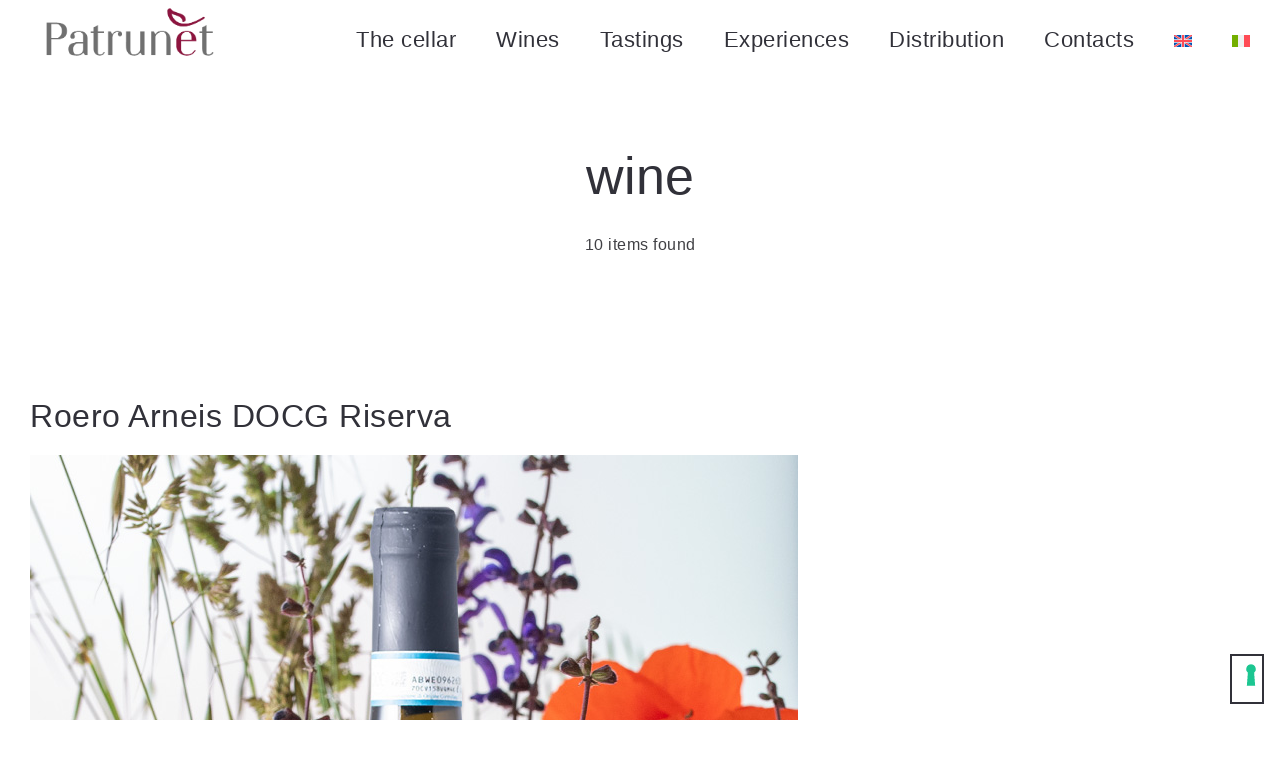

--- FILE ---
content_type: text/html; charset=UTF-8
request_url: https://www.patrunet.it/en/ux-portfolio-cat/wine-en/
body_size: 12624
content:
<!DOCTYPE html>
<html lang="en-US">
<head>
<meta http-equiv="Content-Type" content="text/html; charset=UTF-8" />
<meta name="format-detection" content="telephone=no" />
<meta property="og:image" content="https://www.patrunet.it/wp-content/uploads/2024/02/img_patrunet-vino-roero-arneis-docg-riserva.jpg" />    <link rel="profile" href="http://gmpg.org/xfn/11">
<link rel="pingback" href="https://www.patrunet.it/xmlrpc.php">
<meta name="viewport" content="width=device-width, initial-scale=1.0, viewport-fit=cover">
<script type="text/javascript" class="_iub_cs_skip">
var _iub = _iub || {};
_iub.csConfiguration = _iub.csConfiguration || {};
_iub.csConfiguration.siteId = "3495527";
_iub.csConfiguration.cookiePolicyId = "97874190";
</script>
<script class="_iub_cs_skip" src="https://cs.iubenda.com/autoblocking/3495527.js"></script>
<meta name='robots' content='index, follow, max-image-preview:large, max-snippet:-1, max-video-preview:-1' />
<style>img:is([sizes="auto" i], [sizes^="auto," i]) { contain-intrinsic-size: 3000px 1500px }</style>
<!-- This site is optimized with the Yoast SEO plugin v25.8 - https://yoast.com/wordpress/plugins/seo/ -->
<title>wine Archivi - Patrunet</title>
<link rel="canonical" href="https://www.patrunet.it/en/ux-portfolio-cat/wine-en/" />
<meta property="og:locale" content="en_US" />
<meta property="og:type" content="article" />
<meta property="og:title" content="wine Archivi - Patrunet" />
<meta property="og:url" content="https://www.patrunet.it/en/ux-portfolio-cat/wine-en/" />
<meta property="og:site_name" content="Patrunet" />
<meta name="twitter:card" content="summary_large_image" />
<script type="application/ld+json" class="yoast-schema-graph">{"@context":"https://schema.org","@graph":[{"@type":"CollectionPage","@id":"https://www.patrunet.it/en/ux-portfolio-cat/wine-en/","url":"https://www.patrunet.it/en/ux-portfolio-cat/wine-en/","name":"wine Archivi - Patrunet","isPartOf":{"@id":"https://www.patrunet.it/en/#website"},"primaryImageOfPage":{"@id":"https://www.patrunet.it/en/ux-portfolio-cat/wine-en/#primaryimage"},"image":{"@id":"https://www.patrunet.it/en/ux-portfolio-cat/wine-en/#primaryimage"},"thumbnailUrl":"https://www.patrunet.it/wp-content/uploads/2024/02/img_patrunet-vino-roero-arneis-docg-riserva.jpg","breadcrumb":{"@id":"https://www.patrunet.it/en/ux-portfolio-cat/wine-en/#breadcrumb"},"inLanguage":"en-US"},{"@type":"ImageObject","inLanguage":"en-US","@id":"https://www.patrunet.it/en/ux-portfolio-cat/wine-en/#primaryimage","url":"https://www.patrunet.it/wp-content/uploads/2024/02/img_patrunet-vino-roero-arneis-docg-riserva.jpg","contentUrl":"https://www.patrunet.it/wp-content/uploads/2024/02/img_patrunet-vino-roero-arneis-docg-riserva.jpg","width":768,"height":1024,"caption":"Bottiglia di vino bianco Roero arneis riserva su una mazzo di fiori di campagna"},{"@type":"BreadcrumbList","@id":"https://www.patrunet.it/en/ux-portfolio-cat/wine-en/#breadcrumb","itemListElement":[{"@type":"ListItem","position":1,"name":"Home","item":"https://www.patrunet.it/en/"},{"@type":"ListItem","position":2,"name":"wine"}]},{"@type":"WebSite","@id":"https://www.patrunet.it/en/#website","url":"https://www.patrunet.it/en/","name":"Patrunet","description":"Food and Wine Tastings in Roero","publisher":{"@id":"https://www.patrunet.it/en/#organization"},"potentialAction":[{"@type":"SearchAction","target":{"@type":"EntryPoint","urlTemplate":"https://www.patrunet.it/en/?s={search_term_string}"},"query-input":{"@type":"PropertyValueSpecification","valueRequired":true,"valueName":"search_term_string"}}],"inLanguage":"en-US"},{"@type":"Organization","@id":"https://www.patrunet.it/en/#organization","name":"Patrunet Winery","url":"https://www.patrunet.it/en/","logo":{"@type":"ImageObject","inLanguage":"en-US","@id":"https://www.patrunet.it/en/#/schema/logo/image/","url":"https://www.patrunet.it/wp-content/uploads/2022/01/logo_patrunet.png","contentUrl":"https://www.patrunet.it/wp-content/uploads/2022/01/logo_patrunet.png","width":360,"height":104,"caption":"Patrunet Winery"},"image":{"@id":"https://www.patrunet.it/en/#/schema/logo/image/"}}]}</script>
<!-- / Yoast SEO plugin. -->
<link rel='dns-prefetch' href='//cdn.iubenda.com' />
<link rel="alternate" type="application/rss+xml" title="Patrunet &raquo; Feed" href="https://www.patrunet.it/en/feed/" />
<link rel="alternate" type="application/rss+xml" title="Patrunet &raquo; Comments Feed" href="https://www.patrunet.it/en/comments/feed/" />
<link rel="alternate" type="application/rss+xml" title="Patrunet &raquo; wine Categories Feed" href="https://www.patrunet.it/en/ux-portfolio-cat/wine-en/feed/" />
<!-- <link rel='stylesheet' id='wp-block-library-css' href='https://www.patrunet.it/wp-includes/css/dist/block-library/style.min.css?ver=e9230a5a05e1710edfcd4236068b57ca' type='text/css' media='all' /> -->
<link rel="stylesheet" type="text/css" href="//www.patrunet.it/wp-content/cache/wpfc-minified/9alkqxxx/hud01.css" media="all"/>
<style id='classic-theme-styles-inline-css' type='text/css'>
/*! This file is auto-generated */
.wp-block-button__link{color:#fff;background-color:#32373c;border-radius:9999px;box-shadow:none;text-decoration:none;padding:calc(.667em + 2px) calc(1.333em + 2px);font-size:1.125em}.wp-block-file__button{background:#32373c;color:#fff;text-decoration:none}
</style>
<style id='global-styles-inline-css' type='text/css'>
:root{--wp--preset--aspect-ratio--square: 1;--wp--preset--aspect-ratio--4-3: 4/3;--wp--preset--aspect-ratio--3-4: 3/4;--wp--preset--aspect-ratio--3-2: 3/2;--wp--preset--aspect-ratio--2-3: 2/3;--wp--preset--aspect-ratio--16-9: 16/9;--wp--preset--aspect-ratio--9-16: 9/16;--wp--preset--color--black: #000000;--wp--preset--color--cyan-bluish-gray: #abb8c3;--wp--preset--color--white: #ffffff;--wp--preset--color--pale-pink: #f78da7;--wp--preset--color--vivid-red: #cf2e2e;--wp--preset--color--luminous-vivid-orange: #ff6900;--wp--preset--color--luminous-vivid-amber: #fcb900;--wp--preset--color--light-green-cyan: #7bdcb5;--wp--preset--color--vivid-green-cyan: #00d084;--wp--preset--color--pale-cyan-blue: #8ed1fc;--wp--preset--color--vivid-cyan-blue: #0693e3;--wp--preset--color--vivid-purple: #9b51e0;--wp--preset--gradient--vivid-cyan-blue-to-vivid-purple: linear-gradient(135deg,rgba(6,147,227,1) 0%,rgb(155,81,224) 100%);--wp--preset--gradient--light-green-cyan-to-vivid-green-cyan: linear-gradient(135deg,rgb(122,220,180) 0%,rgb(0,208,130) 100%);--wp--preset--gradient--luminous-vivid-amber-to-luminous-vivid-orange: linear-gradient(135deg,rgba(252,185,0,1) 0%,rgba(255,105,0,1) 100%);--wp--preset--gradient--luminous-vivid-orange-to-vivid-red: linear-gradient(135deg,rgba(255,105,0,1) 0%,rgb(207,46,46) 100%);--wp--preset--gradient--very-light-gray-to-cyan-bluish-gray: linear-gradient(135deg,rgb(238,238,238) 0%,rgb(169,184,195) 100%);--wp--preset--gradient--cool-to-warm-spectrum: linear-gradient(135deg,rgb(74,234,220) 0%,rgb(151,120,209) 20%,rgb(207,42,186) 40%,rgb(238,44,130) 60%,rgb(251,105,98) 80%,rgb(254,248,76) 100%);--wp--preset--gradient--blush-light-purple: linear-gradient(135deg,rgb(255,206,236) 0%,rgb(152,150,240) 100%);--wp--preset--gradient--blush-bordeaux: linear-gradient(135deg,rgb(254,205,165) 0%,rgb(254,45,45) 50%,rgb(107,0,62) 100%);--wp--preset--gradient--luminous-dusk: linear-gradient(135deg,rgb(255,203,112) 0%,rgb(199,81,192) 50%,rgb(65,88,208) 100%);--wp--preset--gradient--pale-ocean: linear-gradient(135deg,rgb(255,245,203) 0%,rgb(182,227,212) 50%,rgb(51,167,181) 100%);--wp--preset--gradient--electric-grass: linear-gradient(135deg,rgb(202,248,128) 0%,rgb(113,206,126) 100%);--wp--preset--gradient--midnight: linear-gradient(135deg,rgb(2,3,129) 0%,rgb(40,116,252) 100%);--wp--preset--font-size--small: 13px;--wp--preset--font-size--medium: 20px;--wp--preset--font-size--large: 36px;--wp--preset--font-size--x-large: 42px;--wp--preset--spacing--20: 0.44rem;--wp--preset--spacing--30: 0.67rem;--wp--preset--spacing--40: 1rem;--wp--preset--spacing--50: 1.5rem;--wp--preset--spacing--60: 2.25rem;--wp--preset--spacing--70: 3.38rem;--wp--preset--spacing--80: 5.06rem;--wp--preset--shadow--natural: 6px 6px 9px rgba(0, 0, 0, 0.2);--wp--preset--shadow--deep: 12px 12px 50px rgba(0, 0, 0, 0.4);--wp--preset--shadow--sharp: 6px 6px 0px rgba(0, 0, 0, 0.2);--wp--preset--shadow--outlined: 6px 6px 0px -3px rgba(255, 255, 255, 1), 6px 6px rgba(0, 0, 0, 1);--wp--preset--shadow--crisp: 6px 6px 0px rgba(0, 0, 0, 1);}:where(.is-layout-flex){gap: 0.5em;}:where(.is-layout-grid){gap: 0.5em;}body .is-layout-flex{display: flex;}.is-layout-flex{flex-wrap: wrap;align-items: center;}.is-layout-flex > :is(*, div){margin: 0;}body .is-layout-grid{display: grid;}.is-layout-grid > :is(*, div){margin: 0;}:where(.wp-block-columns.is-layout-flex){gap: 2em;}:where(.wp-block-columns.is-layout-grid){gap: 2em;}:where(.wp-block-post-template.is-layout-flex){gap: 1.25em;}:where(.wp-block-post-template.is-layout-grid){gap: 1.25em;}.has-black-color{color: var(--wp--preset--color--black) !important;}.has-cyan-bluish-gray-color{color: var(--wp--preset--color--cyan-bluish-gray) !important;}.has-white-color{color: var(--wp--preset--color--white) !important;}.has-pale-pink-color{color: var(--wp--preset--color--pale-pink) !important;}.has-vivid-red-color{color: var(--wp--preset--color--vivid-red) !important;}.has-luminous-vivid-orange-color{color: var(--wp--preset--color--luminous-vivid-orange) !important;}.has-luminous-vivid-amber-color{color: var(--wp--preset--color--luminous-vivid-amber) !important;}.has-light-green-cyan-color{color: var(--wp--preset--color--light-green-cyan) !important;}.has-vivid-green-cyan-color{color: var(--wp--preset--color--vivid-green-cyan) !important;}.has-pale-cyan-blue-color{color: var(--wp--preset--color--pale-cyan-blue) !important;}.has-vivid-cyan-blue-color{color: var(--wp--preset--color--vivid-cyan-blue) !important;}.has-vivid-purple-color{color: var(--wp--preset--color--vivid-purple) !important;}.has-black-background-color{background-color: var(--wp--preset--color--black) !important;}.has-cyan-bluish-gray-background-color{background-color: var(--wp--preset--color--cyan-bluish-gray) !important;}.has-white-background-color{background-color: var(--wp--preset--color--white) !important;}.has-pale-pink-background-color{background-color: var(--wp--preset--color--pale-pink) !important;}.has-vivid-red-background-color{background-color: var(--wp--preset--color--vivid-red) !important;}.has-luminous-vivid-orange-background-color{background-color: var(--wp--preset--color--luminous-vivid-orange) !important;}.has-luminous-vivid-amber-background-color{background-color: var(--wp--preset--color--luminous-vivid-amber) !important;}.has-light-green-cyan-background-color{background-color: var(--wp--preset--color--light-green-cyan) !important;}.has-vivid-green-cyan-background-color{background-color: var(--wp--preset--color--vivid-green-cyan) !important;}.has-pale-cyan-blue-background-color{background-color: var(--wp--preset--color--pale-cyan-blue) !important;}.has-vivid-cyan-blue-background-color{background-color: var(--wp--preset--color--vivid-cyan-blue) !important;}.has-vivid-purple-background-color{background-color: var(--wp--preset--color--vivid-purple) !important;}.has-black-border-color{border-color: var(--wp--preset--color--black) !important;}.has-cyan-bluish-gray-border-color{border-color: var(--wp--preset--color--cyan-bluish-gray) !important;}.has-white-border-color{border-color: var(--wp--preset--color--white) !important;}.has-pale-pink-border-color{border-color: var(--wp--preset--color--pale-pink) !important;}.has-vivid-red-border-color{border-color: var(--wp--preset--color--vivid-red) !important;}.has-luminous-vivid-orange-border-color{border-color: var(--wp--preset--color--luminous-vivid-orange) !important;}.has-luminous-vivid-amber-border-color{border-color: var(--wp--preset--color--luminous-vivid-amber) !important;}.has-light-green-cyan-border-color{border-color: var(--wp--preset--color--light-green-cyan) !important;}.has-vivid-green-cyan-border-color{border-color: var(--wp--preset--color--vivid-green-cyan) !important;}.has-pale-cyan-blue-border-color{border-color: var(--wp--preset--color--pale-cyan-blue) !important;}.has-vivid-cyan-blue-border-color{border-color: var(--wp--preset--color--vivid-cyan-blue) !important;}.has-vivid-purple-border-color{border-color: var(--wp--preset--color--vivid-purple) !important;}.has-vivid-cyan-blue-to-vivid-purple-gradient-background{background: var(--wp--preset--gradient--vivid-cyan-blue-to-vivid-purple) !important;}.has-light-green-cyan-to-vivid-green-cyan-gradient-background{background: var(--wp--preset--gradient--light-green-cyan-to-vivid-green-cyan) !important;}.has-luminous-vivid-amber-to-luminous-vivid-orange-gradient-background{background: var(--wp--preset--gradient--luminous-vivid-amber-to-luminous-vivid-orange) !important;}.has-luminous-vivid-orange-to-vivid-red-gradient-background{background: var(--wp--preset--gradient--luminous-vivid-orange-to-vivid-red) !important;}.has-very-light-gray-to-cyan-bluish-gray-gradient-background{background: var(--wp--preset--gradient--very-light-gray-to-cyan-bluish-gray) !important;}.has-cool-to-warm-spectrum-gradient-background{background: var(--wp--preset--gradient--cool-to-warm-spectrum) !important;}.has-blush-light-purple-gradient-background{background: var(--wp--preset--gradient--blush-light-purple) !important;}.has-blush-bordeaux-gradient-background{background: var(--wp--preset--gradient--blush-bordeaux) !important;}.has-luminous-dusk-gradient-background{background: var(--wp--preset--gradient--luminous-dusk) !important;}.has-pale-ocean-gradient-background{background: var(--wp--preset--gradient--pale-ocean) !important;}.has-electric-grass-gradient-background{background: var(--wp--preset--gradient--electric-grass) !important;}.has-midnight-gradient-background{background: var(--wp--preset--gradient--midnight) !important;}.has-small-font-size{font-size: var(--wp--preset--font-size--small) !important;}.has-medium-font-size{font-size: var(--wp--preset--font-size--medium) !important;}.has-large-font-size{font-size: var(--wp--preset--font-size--large) !important;}.has-x-large-font-size{font-size: var(--wp--preset--font-size--x-large) !important;}
:where(.wp-block-post-template.is-layout-flex){gap: 1.25em;}:where(.wp-block-post-template.is-layout-grid){gap: 1.25em;}
:where(.wp-block-columns.is-layout-flex){gap: 2em;}:where(.wp-block-columns.is-layout-grid){gap: 2em;}
:root :where(.wp-block-pullquote){font-size: 1.5em;line-height: 1.6;}
</style>
<!-- <link rel='stylesheet' id='bootstrap-css' href='https://www.patrunet.it/wp-content/plugins/bm-builder/assets/css/bootstrap.min.css?ver=3.3.7' type='text/css' media='all' /> -->
<!-- <link rel='stylesheet' id='owl-carousel-css' href='https://www.patrunet.it/wp-content/plugins/bm-builder/assets/css/owl.carousel.min.css?ver=2.3.0' type='text/css' media='all' /> -->
<!-- <link rel='stylesheet' id='ux-default-font-css' href='https://www.patrunet.it/wp-content/plugins/bm-builder/assets/css/default-fonts.css?ver=3.13.0.1' type='text/css' media='all' /> -->
<!-- <link rel='stylesheet' id='ux-cb-modules-style-css' href='https://www.patrunet.it/wp-content/plugins/bm-builder/assets/css/modules-style.min.css?ver=3.13.0.1' type='text/css' media='all' /> -->
<link rel="stylesheet" type="text/css" href="//www.patrunet.it/wp-content/cache/wpfc-minified/d48vk8j/hud01.css" media="all"/>
<style id='ux-cb-modules-style-inline-css' type='text/css'>
@font-face { font-display: fallback; font-family: "ux-font-1568179320663"; } @font-face { font-display: fallback; font-family: "ux-font-1568179357581"; }
</style>
<!-- <link rel='stylesheet' id='wpml-legacy-dropdown-0-css' href='https://www.patrunet.it/wp-content/plugins/sitepress-multilingual-cms/templates/language-switchers/legacy-dropdown/style.min.css?ver=1' type='text/css' media='all' /> -->
<link rel="stylesheet" type="text/css" href="//www.patrunet.it/wp-content/cache/wpfc-minified/7yiozbww/hud01.css" media="all"/>
<style id='wpml-legacy-dropdown-0-inline-css' type='text/css'>
.wpml-ls-statics-shortcode_actions, .wpml-ls-statics-shortcode_actions .wpml-ls-sub-menu, .wpml-ls-statics-shortcode_actions a {border-color:#cdcdcd;}.wpml-ls-statics-shortcode_actions a, .wpml-ls-statics-shortcode_actions .wpml-ls-sub-menu a, .wpml-ls-statics-shortcode_actions .wpml-ls-sub-menu a:link, .wpml-ls-statics-shortcode_actions li:not(.wpml-ls-current-language) .wpml-ls-link, .wpml-ls-statics-shortcode_actions li:not(.wpml-ls-current-language) .wpml-ls-link:link {color:#444444;background-color:#ffffff;}.wpml-ls-statics-shortcode_actions .wpml-ls-sub-menu a:hover,.wpml-ls-statics-shortcode_actions .wpml-ls-sub-menu a:focus, .wpml-ls-statics-shortcode_actions .wpml-ls-sub-menu a:link:hover, .wpml-ls-statics-shortcode_actions .wpml-ls-sub-menu a:link:focus {color:#000000;background-color:#eeeeee;}.wpml-ls-statics-shortcode_actions .wpml-ls-current-language > a {color:#444444;background-color:#ffffff;}.wpml-ls-statics-shortcode_actions .wpml-ls-current-language:hover>a, .wpml-ls-statics-shortcode_actions .wpml-ls-current-language>a:focus {color:#000000;background-color:#eeeeee;}
</style>
<!-- <link rel='stylesheet' id='wpml-menu-item-0-css' href='https://www.patrunet.it/wp-content/plugins/sitepress-multilingual-cms/templates/language-switchers/menu-item/style.min.css?ver=1' type='text/css' media='all' /> -->
<!-- <link rel='stylesheet' id='popup-maker-site-css' href='//www.patrunet.it/wp-content/uploads/pum/pum-site-styles.css?generated=1756133332&#038;ver=1.20.6' type='text/css' media='all' /> -->
<link rel="stylesheet" type="text/css" href="//www.patrunet.it/wp-content/cache/wpfc-minified/dupdy85g/hud01.css" media="all"/>
<!-- <link rel='stylesheet' id='fontawesome-brand-min-css' href='https://www.patrunet.it/wp-content/themes/art-theme/styles/fontawesome-brand-min.css?ver=5.15.4' type='text/css' media='screen' /> -->
<link rel="stylesheet" type="text/css" href="//www.patrunet.it/wp-content/cache/wpfc-minified/7uwk13ef/hud01.css" media="screen"/>
<!-- <link rel='stylesheet' id='photoswipe-css' href='https://www.patrunet.it/wp-content/plugins/bm-builder/assets/css/photoswipe.css?ver=4.1.3' type='text/css' media='all' /> -->
<link rel="stylesheet" type="text/css" href="//www.patrunet.it/wp-content/cache/wpfc-minified/jz5l97a6/hud01.css" media="all"/>
<!-- <link rel='stylesheet' id='arttheme-archive-style-css' href='https://www.patrunet.it/wp-content/themes/art-theme/styles/archive.css?ver=1.0.0' type='text/css' media='screen' /> -->
<!-- <link rel='stylesheet' id='arttheme-menuicon-default-css' href='https://www.patrunet.it/wp-content/themes/art-theme/styles/menuicon-default.css?ver=1.0' type='text/css' media='screen' /> -->
<!-- <link rel='stylesheet' id='arttheme-interface-style-css' href='https://www.patrunet.it/wp-content/themes/art-theme/styles/style.css?ver=1.0.0' type='text/css' media='screen' /> -->
<link rel="stylesheet" type="text/css" href="//www.patrunet.it/wp-content/cache/wpfc-minified/kb3pxj42/rhg.css" media="screen"/>
<style id='arttheme-interface-style-inline-css' type='text/css'>
body{ --color-bg:#FFFFFF; --color-header-bg:#FFFFFF; --color-pageloader-bg:#FFFFFF; --color-auxiliary: #F8F8F8; --color-logo:#313139; --color-alt-logo:#FFFFFF; --color-tagline:#313139; --color-alt-tagline:#FFFFFF; --color-menu:#313139; --color-alt-menu:#FFFFFF; --color-menu-hover:#313139; --color-menu-current:#313139; --color-menu-hover-alt:#FFFFFF; --color-menu-current-alt:#FFFFFF; --bgcolor-expanded-panel:#FFFFFF; --color-text-logo-expanded-panel:#313139; --color-tagline-expanded-panel:#313139; --color-menu-expanded-panel:#313139; --color-menu-expanded-panel-hover:#313139; --color-menu-expanded-panel-current:#313139; --color-title:#313139; --color-content:#414145; --color-content-linked:#000000; --color-content-hover:#414145; --color-meta:#ADADAD; --color-meta-link:#2A41EB; --color-single-portfolio-caption:#666666; --color-single-navi:#313139; --color-comment-tit:#313139; --color-comment-con:#313139; --color-comment-author:#313139; --color-selection:#FFFFFF; --color-selection-bg:#000000; --color-button-text:#313139; --color-button-text-hover:#FFFFFF; --color-button-bg-hover:#313139; --color-input-text:#ADADAD; --color-input-text-focus:#313139; --color-widget-link-hover:#C2AB6B; --color-footer-bg:#FFFFFF; --color-footer-text:#28282E;} .logo-text { font-size: 26px; }.navi-header a,.header-bar-social .socialmeida-a,.menu li > a { font-size: 22px; }.navi .menu li > a { font-family: "ux-font-1568179320663", helvetica, sans-serif; }.navi .menu li > a { font-size: 20px; }.navi .menu li > a { letter-spacing: 0px; }.navi .menu li > a { line-height: 1.0; }body.single .title-wrap-tit,.page-tit-h1 { font-size: 52px; }body { font-family: "ux-font-1568179320663", helvetica, sans-serif; }body { letter-spacing: 0.5px; }body { line-height: 1.6; }body { font-size: 20px; }h1,h2,h3,h4,h5,h6,.archive-grid-item-tit,.title-wrap-meta-a,.archive-grid-item-meta-item,.product-caption-title { font-family: "ux-font-1568179320663", helvetica, sans-serif; }h1 { font-size: 66px; }h1 { letter-spacing: 0px; }h1 { line-height: 1.2; }h2 { font-size: 46px; }h2 { line-height: 1.2; }h3 { font-size: 24px; }h3 { line-height: 1.6; }h4 { font-size: 26px; }h4 { line-height: 1.2; }h5 { font-size: 20px; }h5 { line-height: 1.2; }h6 { font-size: 16px; }h6 { line-height: 1.2; }.article-meta, .comment-form .logged-in-as,.comment-meta,.archive-des,.archive-meta,.title-wrap-des, .entry-summary div[itemprop="description"] p { font-size: 16px; }.btn-mod-wrap .ux-btn, button, input[type="submit"] { font-size: 16px; }textarea,input,input::placeholder,textarea::placeholder { font-size: 18px; }.archive-title .title-wrap-tit { font-size: 52px; }.archive-tit { font-size: 32px; }.widget-title { font-size: 18px; }.footer-info,.footer-info .menu li a { font-size: 14px; }.footer-info,.footer-info .menu li a { letter-spacing: 2px; } body { cursor: url(https://www.patrunet.it/wp-content/uploads/2022/05/cur-01.png) 0 0, auto; } body a,#back-top,.menu-triggle { cursor: url(https://www.patrunet.it/wp-content/uploads/2022/05/cur-02.png) 0 0, auto!important; } @media (min-width: 768px) { .container-fluid, .container-class.container-fluid .bm-builder .col-0.bm-wrap:not(.bm-force-full),.container-class.container-fluid .bm-builder .col-0:not(.bm-wrap):not(.bm-force-full) .filters-ul:not(.filters-ul-dropdown) { padding-left: 30px!important; padding-right: 30px!important;} .header-main.container-fluid,#footer .container-fluid { padding-left: 30px!important; padding-right: 30px!important;} body{--header-height:80px;} #wrap{min-height: calc(100vh - 80px);} .header-main{height: 80px;} .logo-image{max-height: 80px;} body:not(.page_from_top) #menu-panel{margin-top:-80px;} body.page_from_top .portfolio-panel{padding-top:80px;} .header-sticky:not(.page_from_top) #wrap-outer,.header-sticky-back:not(.page_from_top) #wrap-outer, .header-sticky-none:not(.page_from_top).ux-header-hide-body #wrap-outer,.page_from_top .portfolio-panel{padding-top:80px;} } @media (min-width: 1200px) { } body{--height-backtop-icon:20px;} @media(max-width:767px) { body{--header-height-mobile:50px;}body { --fontsize_ux_cb_module_fonts_plain_text_header_logo: 16px; }body { --fontsize_ux_cb_module_fonts_menu_header: 20px; }body { --fontsize_ux_cb_module_fonts_menu_expanded: 20px; }body { --fontsize_ux_cb_module_fonts_post_page_title: 38px; }body { --fontsize_ux_cb_module_fonts_post_page_content: 16px; }body { --fontsize_ux_cb_module_fonts_post_page_heading_1: 32px; }body { --fontsize_ux_cb_module_fonts_post_page_heading_2: 28px; }body { --fontsize_ux_cb_module_fonts_post_page_heading_3: 24px; }body { --fontsize_ux_cb_module_fonts_post_page_heading_4: 20px; }body { --fontsize_ux_cb_module_fonts_post_page_heading_5: 18px; }body { --fontsize_ux_cb_module_fonts_post_page_heading_6: 16px; }body { --fontsize_ux_cb_module_fonts_post_page_comments_title: 24px; }body { --fontsize_ux_cb_module_fonts_button: 14px; }body { --fontsize_ux_cb_module_fonts_form: 16px; }body { --fontsize_ux_cb_module_fonts_widget_title: 36px; }body { --fontsize_ux_cb_module_fonts_widget_content: 16px; }footer { --fontsize_ux_cb_module_fonts_footer: 12px; } }:root{--logo-height: 70px;--logo-height-mobile: 40px;--header-heightscrolled: 80px;--header-heightscrolled-mobile: 50px;--hspacing-social-items-head: 20px;--hspacing-social-items-head-m: 10px;--marginL-social-head: 20px;--marginL-social-head-m: 10px;--fontsize-head-social: 24px;--fontsize-head-social-m: 20px;--hspacing-social-items-expand: 20px;--hspacing-social-items-expand-m: 10px;--fontsize-expand-social: 24px;--fontsize-expand-social-m: 20px;--hspacing-social-items-foot: 20px;--hspacing-social-items-foot-m: 10px;--fontsize-foot-social: 24px;--fontsize-foot-social-m: 20px;--padingTBfooter: 40px;--padingTBfooterM: 20px;--archiveItemsSpaceH: 30px;--archiveItemsSpaceHM: 20px;--archiveItemsSpaceV: 100px;--archiveItemsSpaceVM: 40px;}
.module-id-1705920267135:not(.item)>.module-inside,.module-id-1705920267135>.module-inside>.module.col-0:not(.item){padding-left:30px!important;padding-right:60px!important;--padding-left-group-m:20px;--padding-right-group-m:20px;}.container-class.container .col-0.module-id-1705920267135>.module-inside{padding-left:30px!important;padding-right:60px!important;}      
</style>
<!--[if lte IE 9]>
<link rel='stylesheet' id='arttheme-interface-ie-css' href='https://www.patrunet.it/wp-content/themes/art-theme/styles/ie.css?ver=e9230a5a05e1710edfcd4236068b57ca' type='text/css' media='all' />
<![endif]-->
<link rel='stylesheet' id='art-customstyle-css-css' href='https://www.patrunet.it/wp-content/themes/art-child/custom.css?ver=1.0' type='text/css' media='screen' />
<script  type="text/javascript" class=" _iub_cs_skip" type="text/javascript" id="iubenda-head-inline-scripts-0">
/* <![CDATA[ */
var _iub = _iub || [];
_iub.csConfiguration = {"askConsentAtCookiePolicyUpdate":true,"floatingPreferencesButtonDisplay":"bottom-right","perPurposeConsent":true,"siteId":3495527,"cookiePolicyId":97874190,"lang":"en-GB", "banner":{ "acceptButtonCaptionColor":"#FFFFFF","acceptButtonColor":"#0073CE","acceptButtonDisplay":true,"backgroundColor":"#FFFFFF","backgroundOverlay":true,"closeButtonRejects":true,"customizeButtonCaptionColor":"#4D4D4D","customizeButtonColor":"#DADADA","customizeButtonDisplay":true,"explicitWithdrawal":true,"listPurposes":true,"position":"float-top-center","showTitle":false,"textColor":"#000000" }};
/* ]]> */
</script>
<script  type="text/javascript" charset="UTF-8" async="" class=" _iub_cs_skip" type="text/javascript" src="//cdn.iubenda.com/cs/iubenda_cs.js?ver=3.12.4" id="iubenda-head-scripts-1-js"></script>
<script type="text/javascript" id="wpml-cookie-js-extra">
/* <![CDATA[ */
var wpml_cookies = {"wp-wpml_current_language":{"value":"en","expires":1,"path":"\/"}};
var wpml_cookies = {"wp-wpml_current_language":{"value":"en","expires":1,"path":"\/"}};
/* ]]> */
</script>
<script type="text/javascript" src="https://www.patrunet.it/wp-content/plugins/sitepress-multilingual-cms/res/js/cookies/language-cookie.js?ver=476000" id="wpml-cookie-js" defer="defer" data-wp-strategy="defer"></script>
<script type="text/javascript" src="https://www.patrunet.it/wp-includes/js/jquery/jquery.min.js?ver=3.7.1" id="jquery-core-js"></script>
<script type="text/javascript" src="https://www.patrunet.it/wp-includes/js/jquery/jquery-migrate.min.js?ver=3.4.1" id="jquery-migrate-js"></script>
<script type="text/javascript" id="jquery-js-after">
/* <![CDATA[ */
var seaFontData = {};seaFontData["ux-font-1568179320663"] = {}; seaFontData["ux-font-1568179357581"] = {}; 
var photoSwipeLocalize = [];photoSwipeLocalize.push({id:"facebook", label:"Share on Facebook", url:"https://www.facebook.com/sharer/sharer.php?u={{url}}"});photoSwipeLocalize.push({id:"twitter", label:"Tweet", url:"https://twitter.com/intent/tweet?text={{text}}&url={{url}}"});photoSwipeLocalize.push({id:"pinterest", label:"Pin it", url:"http://www.pinterest.com/pin/create/button/"+ "?url={{url}}&media={{image_url}}&description={{text}}"});photoSwipeLocalize.push({id:"download", label:"Download image", url:"{{raw_image_url}}", download:true});var isFilterClick = false;var UxCBModGlobal = [];var UxCBModGlobalAjax = "false";
var ajaxurl = "https://www.patrunet.it/wp-admin/admin-ajax.php";
var JS_PATH = "https://www.patrunet.it/wp-content/themes/art-theme/js";
/* ]]> */
</script>
<script type="text/javascript" src="https://www.patrunet.it/wp-content/plugins/sitepress-multilingual-cms/templates/language-switchers/legacy-dropdown/script.min.js?ver=1" id="wpml-legacy-dropdown-0-js"></script>
<link rel="https://api.w.org/" href="https://www.patrunet.it/en/wp-json/" /><link rel="alternate" title="JSON" type="application/json" href="https://www.patrunet.it/en/wp-json/wp/v2/ux-portfolio-cat/102" /><link rel="EditURI" type="application/rsd+xml" title="RSD" href="https://www.patrunet.it/xmlrpc.php?rsd" />
<meta name="generator" content="WPML ver:4.7.6 stt:1,27;" />
<style type="text/css">.recentcomments a{display:inline !important;padding:0 !important;margin:0 !important;}</style><link rel="icon" href="https://www.patrunet.it/wp-content/uploads/2022/01/icona.png" sizes="32x32" />
<link rel="icon" href="https://www.patrunet.it/wp-content/uploads/2022/01/icona.png" sizes="192x192" />
<link rel="apple-touch-icon" href="https://www.patrunet.it/wp-content/uploads/2022/01/icona.png" />
<meta name="msapplication-TileImage" content="https://www.patrunet.it/wp-content/uploads/2022/01/icona.png" />
<style type="text/css" id="wp-custom-css">
.modal.fade .modal-dialog {
transform: none !important;
}
@media only screen and (min-width: 768px) {
#product-img-mobile {
display:none;
}
}
@media only screen and (min-width: 700px) and (max-width: 1080px) {
h1{font-size:32px !important;}
h2{font-size:28px !important;}
h3{font-size:23px !important;}
h4 {font-size:20px !important;}
.grid-item-tit {line-height:18px !important;font-size:20px!important;}
.grid-item-cate{margin-top:10px;}
}		</style>
</head>
<body class="archive tax-ux-portfolio-cat term-wine-en term-102 wp-theme-art-theme wp-child-theme-art-child  pswp-light-skin responsive-ux navi-show navi-show-h show-menu-icon-mobile menu-hover-default default-logo default-menu default-logo-menu-expand default-logo-menu-mobile header-sticky-back without-page-fadein">
<div class="wrap-all">
<div id="jquery_jplayer" class="jp-jplayer"></div><div id="wrap-outer">      
<header id="header" class=" " data-scroll="0">
<div id="header-main" class="header-main container-fluid">
<div class="navi-logo">
<div class="logo-wrap">
<div class="logo " id="logo"><a class="logo-a" href="https://www.patrunet.it/en/" title="Patrunet"><span class="logo-text logo-not-show-txt">Patrunet</span><img class="logo-image logo-image-default" src="https://www.patrunet.it/wp-content/uploads/2022/03/Patrunet_Logo_PB_DEF-1-01-e1648306513697.webp" alt="Patrunet" /><span class="logo-image-alt"><img class="logo-image" src="https://www.patrunet.it/wp-content/uploads/2022/03/Patrunet_Logo_PB_DEF-2.webp" alt="Patrunet" /></span></a></div>            </div><!--End logo wrap-->
</div><!--End navi-logo-->
<div class="head-meta">
<nav id="navi-header" class="navi-header">
<div id="navi_wrap" class="menu-menu-inglese-container"><ul class="menu clearfix"><li id="menu-item-2100" class="menu-item menu-item-type-post_type menu-item-object-page menu-item-2100"><a href="https://www.patrunet.it/en/natural-wine-cellar-in-vezza-dalba/">The cellar</a></li>
<li id="menu-item-2101" class="menu-item menu-item-type-post_type menu-item-object-page menu-item-2101"><a href="https://www.patrunet.it/en/wines/">Wines</a></li>
<li id="menu-item-2102" class="menu-item menu-item-type-post_type menu-item-object-page menu-item-2102"><a href="https://www.patrunet.it/en/tastings/">Tastings</a></li>
<li id="menu-item-2103" class="menu-item menu-item-type-post_type menu-item-object-page menu-item-2103"><a href="https://www.patrunet.it/en/experiences/">Experiences</a></li>
<li id="menu-item-2104" class="menu-item menu-item-type-post_type menu-item-object-page menu-item-2104"><a href="https://www.patrunet.it/en/distribution/">Distribution</a></li>
<li id="menu-item-2105" class="menu-item menu-item-type-post_type menu-item-object-page menu-item-2105"><a href="https://www.patrunet.it/en/contacts/">Contacts</a></li>
<li id="menu-item-wpml-ls-16-en" class="menu-item-language menu-item-language-current menu-item wpml-ls-slot-16 wpml-ls-item wpml-ls-item-en wpml-ls-current-language wpml-ls-menu-item wpml-ls-first-item menu-item-type-wpml_ls_menu_item menu-item-object-wpml_ls_menu_item menu-item-wpml-ls-16-en"><a href="https://www.patrunet.it/en/ux-portfolio-cat/wine-en/" title="Switch to "><img
class="wpml-ls-flag"
src="https://www.patrunet.it/wp-content/plugins/sitepress-multilingual-cms/res/flags/en.svg"
alt="English"
/></a></li>
<li id="menu-item-wpml-ls-16-it" class="menu-item-language menu-item wpml-ls-slot-16 wpml-ls-item wpml-ls-item-it wpml-ls-menu-item wpml-ls-last-item menu-item-type-wpml_ls_menu_item menu-item-object-wpml_ls_menu_item menu-item-wpml-ls-16-it"><a href="https://www.patrunet.it/ux-portfolio-cat/vino/" title="Switch to "><img
class="wpml-ls-flag"
src="https://www.patrunet.it/wp-content/plugins/sitepress-multilingual-cms/res/flags/it.svg"
alt="Italian"
/></a></li>
</ul></div><!--End #navi_wrap-->
</nav>
<div class="header-bar-social hidden-desktop hidden-mobile">
<ul class="socialmeida clearfix">						
<li class="socialmeida-li">
<a title="Fb." href="https://www.facebook.com/uiueux" class="socialmeida-a"  rel="nofollow ">
<span class="socialmeida-text">Fb.</span></a>
</li>
<li class="socialmeida-li">
<a title="Tw." href="https://twitter.com/Sea_Theme" class="socialmeida-a"  rel="nofollow ">
<span class="socialmeida-text">Tw.</span></a>
</li>
<li class="socialmeida-li">
<a title="Tf." href="https://1.envato.market/eWWJX" class="socialmeida-a"  rel="nofollow ">
<span class="socialmeida-text">Tf.</span></a>
</li>
</ul>
</div>
<div class="navi-trigger-out ">
<a href="javascript:;" id="navi-trigger" class="navi-trigger">
<svg class="navi-trigger-svg svg-style02" xmlns="http://www.w3.org/2000/svg" viewBox="0 0 380 380">
<g class="svg-style02-line2 svg-style02-line"><rect class="svg-style02-line-rect" width="380" height="50" /></g>
<g class="svg-style02-line1 svg-style02-line"><rect class="svg-style02-line-rect" width="380" height="50" /></g>
</svg>
</a>
</div>
</div><!--End header-meta-->
</div><!--End header main-->
</header><div id="menu-panel" class="menu-panel   menu-panel-bottom-layout-default">
<div class="menu-panel-inn container-fluid">
<nav id="navi" class="navi">
<div class="navi-wrap"><ul class="menu clearfix"><li class="menu-item menu-item-type-post_type menu-item-object-page menu-item-2100"><a href="https://www.patrunet.it/en/natural-wine-cellar-in-vezza-dalba/">The cellar</a></li>
<li class="menu-item menu-item-type-post_type menu-item-object-page menu-item-2101"><a href="https://www.patrunet.it/en/wines/">Wines</a></li>
<li class="menu-item menu-item-type-post_type menu-item-object-page menu-item-2102"><a href="https://www.patrunet.it/en/tastings/">Tastings</a></li>
<li class="menu-item menu-item-type-post_type menu-item-object-page menu-item-2103"><a href="https://www.patrunet.it/en/experiences/">Experiences</a></li>
<li class="menu-item menu-item-type-post_type menu-item-object-page menu-item-2104"><a href="https://www.patrunet.it/en/distribution/">Distribution</a></li>
<li class="menu-item menu-item-type-post_type menu-item-object-page menu-item-2105"><a href="https://www.patrunet.it/en/contacts/">Contacts</a></li>
<li class="menu-item-language menu-item-language-current menu-item wpml-ls-slot-16 wpml-ls-item wpml-ls-item-en wpml-ls-current-language wpml-ls-menu-item wpml-ls-first-item menu-item-type-wpml_ls_menu_item menu-item-object-wpml_ls_menu_item menu-item-wpml-ls-16-en"><a href="https://www.patrunet.it/en/ux-portfolio-cat/wine-en/" title="Switch to "><img
class="wpml-ls-flag"
src="https://www.patrunet.it/wp-content/plugins/sitepress-multilingual-cms/res/flags/en.svg"
alt="English"
/></a></li>
<li class="menu-item-language menu-item wpml-ls-slot-16 wpml-ls-item wpml-ls-item-it wpml-ls-menu-item wpml-ls-last-item menu-item-type-wpml_ls_menu_item menu-item-object-wpml_ls_menu_item menu-item-wpml-ls-16-it"><a href="https://www.patrunet.it/ux-portfolio-cat/vino/" title="Switch to "><img
class="wpml-ls-flag"
src="https://www.patrunet.it/wp-content/plugins/sitepress-multilingual-cms/res/flags/it.svg"
alt="Italian"
/></a></li>
</ul></div><!--End #navi_wrap-->
</nav>
<div id="menu-panel-bottom" class="menu-panel-bottom container-fluid"> 
<div class="menu-panel-bottom-left col-md-3 col-sm-3 col-xs-5">
</div>
<div class="menu-panel-bottom-right col-md-9 col-sm-9 col-xs-7">
</div>
</div>
</div>	
</div>
<div id="wrap">    <div id="content">
<div class="content_wrap_outer container-fluid bm-width-100">
<div class="archive-title title-wrap">
<div class="title-wrap-con">
<h1 class="title-wrap-tit">wine</h1>
<div class="archive-des">
10 items found				</div>
</div>
</div>    
<div class="">
<div id="content_wrap" class="">
<div class="archive-list archive-list-col1 archive-list-col1_m titlethumbdes">
<section class="archive-item post-1767 ux-portfolio type-ux-portfolio status-publish has-post-thumbnail hentry ux-portfolio-cat-wine-en ux-portfolio-tag-doc-en ux-portfolio-tag-fragrant ux-portfolio-tag-reserve ux-portfolio-tag-white-wine ux-portfolio-tag-wood">
<h2 class="archive-tit"><a title="Roero Arneis DOCG Riserva" href="https://www.patrunet.it/en/prodotti/roero-arneis-docg-riserva/">Roero Arneis DOCG Riserva</a></h2>
<a class="archive-image" title="Roero Arneis DOCG Riserva" href="https://www.patrunet.it/en/prodotti/roero-arneis-docg-riserva/">
<img class="archive-img lazy" src="https://www.patrunet.it/wp-content/themes/art-theme/img/blank.gif" data-src="https://www.patrunet.it/wp-content/uploads/2024/02/img_patrunet-vino-roero-arneis-docg-riserva.jpg" data-srcset="https://www.patrunet.it/wp-content/uploads/2024/02/img_patrunet-vino-roero-arneis-docg-riserva.jpg 768w, https://www.patrunet.it/wp-content/uploads/2024/02/img_patrunet-vino-roero-arneis-docg-riserva-225x300.jpg 225w, https://www.patrunet.it/wp-content/uploads/2024/02/img_patrunet-vino-roero-arneis-docg-riserva-350x467.jpg 350w, https://www.patrunet.it/wp-content/uploads/2024/02/img_patrunet-vino-roero-arneis-docg-riserva-arttheme-standard-thumb-650x867.jpg 650w" data-sizes="(max-width: 768px) 100vw, 768px" alt="Roero Arneis DOCG Riserva"/>
</a>
<div class="arvhive-excerpt">
</div>
<div class="archive-meta clearfix">
<br> 
</div>
<div class="archive-more"><a href="https://www.patrunet.it/en/prodotti/roero-arneis-docg-riserva/" title="Roero Arneis DOCG Riserva" class="archive-more-a">Di più</a></div>
</section><section class="archive-item post-1768 ux-portfolio type-ux-portfolio status-publish has-post-thumbnail hentry ux-portfolio-cat-wine-en ux-portfolio-tag-nebbiolo-en ux-portfolio-tag-roero-en ux-portfolio-tag-rose-wine">
<h2 class="archive-tit"><a title="Rosato (Rusà)" href="https://www.patrunet.it/en/prodotti/rosato-rusa/">Rosato (Rusà)</a></h2>
<a class="archive-image" title="Rosato (Rusà)" href="https://www.patrunet.it/en/prodotti/rosato-rusa/">
<img class="archive-img lazy" src="https://www.patrunet.it/wp-content/themes/art-theme/img/blank.gif" data-src="https://www.patrunet.it/wp-content/uploads/2024/02/img_patrunet-vino-rose-rosa.jpg" data-srcset="https://www.patrunet.it/wp-content/uploads/2024/02/img_patrunet-vino-rose-rosa.jpg 768w, https://www.patrunet.it/wp-content/uploads/2024/02/img_patrunet-vino-rose-rosa-225x300.jpg 225w, https://www.patrunet.it/wp-content/uploads/2024/02/img_patrunet-vino-rose-rosa-350x467.jpg 350w, https://www.patrunet.it/wp-content/uploads/2024/02/img_patrunet-vino-rose-rosa-arttheme-standard-thumb-650x867.jpg 650w" data-sizes="(max-width: 768px) 100vw, 768px" alt="Rosato (Rusà)"/>
</a>
<div class="arvhive-excerpt">
</div>
<div class="archive-meta clearfix">
<br> 
</div>
<div class="archive-more"><a href="https://www.patrunet.it/en/prodotti/rosato-rusa/" title="Rosato (Rusà)" class="archive-more-a">Di più</a></div>
</section><section class="archive-item post-1765 ux-portfolio type-ux-portfolio status-publish has-post-thumbnail hentry ux-portfolio-cat-wine-en ux-portfolio-tag-caratteristico-en ux-portfolio-tag-fine-en ux-portfolio-tag-ready ux-portfolio-tag-sparkling ux-portfolio-tag-white-wine">
<h2 class="archive-tit"><a title="sparkling wine Brut classic method" href="https://www.patrunet.it/en/prodotti/sparkling-wine-brut-classic-method/">sparkling wine Brut classic method</a></h2>
<a class="archive-image" title="sparkling wine Brut classic method" href="https://www.patrunet.it/en/prodotti/sparkling-wine-brut-classic-method/">
<img class="archive-img lazy" src="https://www.patrunet.it/wp-content/themes/art-theme/img/blank.gif" data-src="https://www.patrunet.it/wp-content/uploads/2025/09/Near-metodo-classico-70-30.jpg" data-srcset="https://www.patrunet.it/wp-content/uploads/2025/09/Near-metodo-classico-70-30.jpg 768w, https://www.patrunet.it/wp-content/uploads/2025/09/Near-metodo-classico-70-30-225x300.jpg 225w, https://www.patrunet.it/wp-content/uploads/2025/09/Near-metodo-classico-70-30-350x467.jpg 350w, https://www.patrunet.it/wp-content/uploads/2025/09/Near-metodo-classico-70-30-650x867.jpg 650w" data-sizes="(max-width: 768px) 100vw, 768px" alt="sparkling wine Brut classic method"/>
</a>
<div class="arvhive-excerpt">
</div>
<div class="archive-meta clearfix">
<br> 
</div>
<div class="archive-more"><a href="https://www.patrunet.it/en/prodotti/sparkling-wine-brut-classic-method/" title="sparkling wine Brut classic method" class="archive-more-a">Di più</a></div>
</section><section class="archive-item post-1760 ux-portfolio type-ux-portfolio status-publish has-post-thumbnail hentry ux-portfolio-cat-wine-en ux-portfolio-tag-caratteristico-en ux-portfolio-tag-doc-en ux-portfolio-tag-dry ux-portfolio-tag-full ux-portfolio-tag-garnet ux-portfolio-tag-intense ux-portfolio-tag-red-wine ux-portfolio-tag-ruby ux-portfolio-tag-tannic ux-portfolio-tag-vinous">
<h2 class="archive-tit"><a title="Barbera d&#8217;Alba Superiore DOC" href="https://www.patrunet.it/en/prodotti/barbera-dalba-superiore-doc/">Barbera d&#8217;Alba Superiore DOC</a></h2>
<a class="archive-image" title="Barbera d&#8217;Alba Superiore DOC" href="https://www.patrunet.it/en/prodotti/barbera-dalba-superiore-doc/">
<img class="archive-img lazy" src="https://www.patrunet.it/wp-content/themes/art-theme/img/blank.gif" data-src="https://www.patrunet.it/wp-content/uploads/2022/04/img_patrunet-vino-barbera-alba-doc.webp" data-srcset="https://www.patrunet.it/wp-content/uploads/2022/04/img_patrunet-vino-barbera-alba-doc.webp 768w, https://www.patrunet.it/wp-content/uploads/2022/04/img_patrunet-vino-barbera-alba-doc-225x300.webp 225w, https://www.patrunet.it/wp-content/uploads/2022/04/img_patrunet-vino-barbera-alba-doc-350x467.webp 350w, https://www.patrunet.it/wp-content/uploads/2022/04/img_patrunet-vino-barbera-alba-doc-650x867.webp 650w" data-sizes="(max-width: 768px) 100vw, 768px" alt="Barbera d&#8217;Alba Superiore DOC"/>
</a>
<div class="arvhive-excerpt">
</div>
<div class="archive-meta clearfix">
<br> 
</div>
<div class="archive-more"><a href="https://www.patrunet.it/en/prodotti/barbera-dalba-superiore-doc/" title="Barbera d&#8217;Alba Superiore DOC" class="archive-more-a">Di più</a></div>
</section><section class="archive-item post-1761 ux-portfolio type-ux-portfolio status-publish has-post-thumbnail hentry ux-portfolio-cat-wine-en ux-portfolio-tag-caratteristico-en ux-portfolio-tag-doc-en ux-portfolio-tag-dry ux-portfolio-tag-fruity ux-portfolio-tag-harmonious ux-portfolio-tag-lively ux-portfolio-tag-red-wine ux-portfolio-tag-savory">
<h2 class="archive-tit"><a title="Langhe Barbera DOC" href="https://www.patrunet.it/en/prodotti/langhe-barbera-doc/">Langhe Barbera DOC</a></h2>
<a class="archive-image" title="Langhe Barbera DOC" href="https://www.patrunet.it/en/prodotti/langhe-barbera-doc/">
<img class="archive-img lazy" src="https://www.patrunet.it/wp-content/themes/art-theme/img/blank.gif" data-src="https://www.patrunet.it/wp-content/uploads/2022/04/img_patrunet-vino-langhe-barbera-doc.webp" data-srcset="https://www.patrunet.it/wp-content/uploads/2022/04/img_patrunet-vino-langhe-barbera-doc.webp 768w, https://www.patrunet.it/wp-content/uploads/2022/04/img_patrunet-vino-langhe-barbera-doc-225x300.webp 225w, https://www.patrunet.it/wp-content/uploads/2022/04/img_patrunet-vino-langhe-barbera-doc-350x467.webp 350w, https://www.patrunet.it/wp-content/uploads/2022/04/img_patrunet-vino-langhe-barbera-doc-650x867.webp 650w" data-sizes="(max-width: 768px) 100vw, 768px" alt="Langhe Barbera DOC"/>
</a>
<div class="arvhive-excerpt">
</div>
<div class="archive-meta clearfix">
<br> 
</div>
<div class="archive-more"><a href="https://www.patrunet.it/en/prodotti/langhe-barbera-doc/" title="Langhe Barbera DOC" class="archive-more-a">Di più</a></div>
</section><section class="archive-item post-1762 ux-portfolio type-ux-portfolio status-publish has-post-thumbnail hentry ux-portfolio-cat-wine-en ux-portfolio-tag-caratteristico-en ux-portfolio-tag-doc-en ux-portfolio-tag-dry ux-portfolio-tag-lively ux-portfolio-tag-straw ux-portfolio-tag-white-wine">
<h2 class="archive-tit"><a title="Langhe Favorita DOC" href="https://www.patrunet.it/en/prodotti/langhe-favorita-doc/">Langhe Favorita DOC</a></h2>
<a class="archive-image" title="Langhe Favorita DOC" href="https://www.patrunet.it/en/prodotti/langhe-favorita-doc/">
<img class="archive-img lazy" src="https://www.patrunet.it/wp-content/themes/art-theme/img/blank.gif" data-src="https://www.patrunet.it/wp-content/uploads/2022/04/img_patrunet-vino-langhe-favorita-doc.webp" data-srcset="https://www.patrunet.it/wp-content/uploads/2022/04/img_patrunet-vino-langhe-favorita-doc.webp 768w, https://www.patrunet.it/wp-content/uploads/2022/04/img_patrunet-vino-langhe-favorita-doc-225x300.webp 225w, https://www.patrunet.it/wp-content/uploads/2022/04/img_patrunet-vino-langhe-favorita-doc-350x467.webp 350w, https://www.patrunet.it/wp-content/uploads/2022/04/img_patrunet-vino-langhe-favorita-doc-650x867.webp 650w" data-sizes="(max-width: 768px) 100vw, 768px" alt="Langhe Favorita DOC"/>
</a>
<div class="arvhive-excerpt">
</div>
<div class="archive-meta clearfix">
<br> 
</div>
<div class="archive-more"><a href="https://www.patrunet.it/en/prodotti/langhe-favorita-doc/" title="Langhe Favorita DOC" class="archive-more-a">Di più</a></div>
</section><section class="archive-item post-1766 ux-portfolio type-ux-portfolio status-publish has-post-thumbnail hentry ux-portfolio-cat-wine-en ux-portfolio-tag-caratteristico-en ux-portfolio-tag-docg-en ux-portfolio-tag-dry ux-portfolio-tag-fruity ux-portfolio-tag-garnet ux-portfolio-tag-harmonious ux-portfolio-tag-red-wine ux-portfolio-tag-ruby ux-portfolio-tag-tannico-en ux-portfolio-tag-warm">
<h2 class="archive-tit"><a title="Roero DOCG" href="https://www.patrunet.it/en/prodotti/roero-docg/">Roero DOCG</a></h2>
<a class="archive-image" title="Roero DOCG" href="https://www.patrunet.it/en/prodotti/roero-docg/">
<img class="archive-img lazy" src="https://www.patrunet.it/wp-content/themes/art-theme/img/blank.gif" data-src="https://www.patrunet.it/wp-content/uploads/2022/04/img_patrunet-vino-roero-docg.webp" data-srcset="https://www.patrunet.it/wp-content/uploads/2022/04/img_patrunet-vino-roero-docg.webp 768w, https://www.patrunet.it/wp-content/uploads/2022/04/img_patrunet-vino-roero-docg-225x300.webp 225w, https://www.patrunet.it/wp-content/uploads/2022/04/img_patrunet-vino-roero-docg-350x467.webp 350w, https://www.patrunet.it/wp-content/uploads/2022/04/img_patrunet-vino-roero-docg-650x867.webp 650w" data-sizes="(max-width: 768px) 100vw, 768px" alt="Roero DOCG"/>
</a>
<div class="arvhive-excerpt">
</div>
<div class="archive-meta clearfix">
<br> 
</div>
<div class="archive-more"><a href="https://www.patrunet.it/en/prodotti/roero-docg/" title="Roero DOCG" class="archive-more-a">Di più</a></div>
</section><section class="archive-item post-1764 ux-portfolio type-ux-portfolio status-publish has-post-thumbnail hentry ux-portfolio-cat-wine-en ux-portfolio-tag-caratteristico-en ux-portfolio-tag-delicate ux-portfolio-tag-doc-en ux-portfolio-tag-dry ux-portfolio-tag-lively ux-portfolio-tag-red-wine ux-portfolio-tag-ruby ux-portfolio-tag-sweet ux-portfolio-tag-velvety">
<h2 class="archive-tit"><a title="Nebbiolo d&#8217;Alba DOC (Vigna Borgaresco)" href="https://www.patrunet.it/en/prodotti/nebbiolo-dalba-doc-vigna-borgaresco/">Nebbiolo d&#8217;Alba DOC (Vigna Borgaresco)</a></h2>
<a class="archive-image" title="Nebbiolo d&#8217;Alba DOC (Vigna Borgaresco)" href="https://www.patrunet.it/en/prodotti/nebbiolo-dalba-doc-vigna-borgaresco/">
<img class="archive-img lazy" src="https://www.patrunet.it/wp-content/themes/art-theme/img/blank.gif" data-src="https://www.patrunet.it/wp-content/uploads/2022/04/img_patrunet-vino-nebbiolo-alba-doc-04.webp" data-srcset="https://www.patrunet.it/wp-content/uploads/2022/04/img_patrunet-vino-nebbiolo-alba-doc-04.webp 768w, https://www.patrunet.it/wp-content/uploads/2022/04/img_patrunet-vino-nebbiolo-alba-doc-04-225x300.webp 225w, https://www.patrunet.it/wp-content/uploads/2022/04/img_patrunet-vino-nebbiolo-alba-doc-04-350x467.webp 350w, https://www.patrunet.it/wp-content/uploads/2022/04/img_patrunet-vino-nebbiolo-alba-doc-04-650x867.webp 650w" data-sizes="(max-width: 768px) 100vw, 768px" alt="Nebbiolo d&#8217;Alba DOC (Vigna Borgaresco)"/>
</a>
<div class="arvhive-excerpt">
</div>
<div class="archive-meta clearfix">
<br> 
</div>
<div class="archive-more"><a href="https://www.patrunet.it/en/prodotti/nebbiolo-dalba-doc-vigna-borgaresco/" title="Nebbiolo d&#8217;Alba DOC (Vigna Borgaresco)" class="archive-more-a">Di più</a></div>
</section><section class="archive-item post-1770 ux-portfolio type-ux-portfolio status-publish has-post-thumbnail hentry ux-portfolio-cat-wine-en ux-portfolio-tag-caratteristico-en ux-portfolio-tag-delicate ux-portfolio-tag-doc-en ux-portfolio-tag-dry ux-portfolio-tag-lively ux-portfolio-tag-red-wine ux-portfolio-tag-sweet ux-portfolio-tag-velvety">
<h2 class="archive-tit"><a title="Nebbiolo d&#8217;Alba DOC (Pin da Cola)" href="https://www.patrunet.it/en/prodotti/nebbiolo-dalba-doc-pin-da-cola/">Nebbiolo d&#8217;Alba DOC (Pin da Cola)</a></h2>
<a class="archive-image" title="Nebbiolo d&#8217;Alba DOC (Pin da Cola)" href="https://www.patrunet.it/en/prodotti/nebbiolo-dalba-doc-pin-da-cola/">
<img class="archive-img lazy" src="https://www.patrunet.it/wp-content/themes/art-theme/img/blank.gif" data-src="https://www.patrunet.it/wp-content/uploads/2022/04/img_patrunet-vino-nebbiolo-alba-doc-05.webp" data-srcset="https://www.patrunet.it/wp-content/uploads/2022/04/img_patrunet-vino-nebbiolo-alba-doc-05.webp 768w, https://www.patrunet.it/wp-content/uploads/2022/04/img_patrunet-vino-nebbiolo-alba-doc-05-225x300.webp 225w, https://www.patrunet.it/wp-content/uploads/2022/04/img_patrunet-vino-nebbiolo-alba-doc-05-350x467.webp 350w, https://www.patrunet.it/wp-content/uploads/2022/04/img_patrunet-vino-nebbiolo-alba-doc-05-650x867.webp 650w" data-sizes="(max-width: 768px) 100vw, 768px" alt="Nebbiolo d&#8217;Alba DOC (Pin da Cola)"/>
</a>
<div class="arvhive-excerpt">
</div>
<div class="archive-meta clearfix">
<br> 
</div>
<div class="archive-more"><a href="https://www.patrunet.it/en/prodotti/nebbiolo-dalba-doc-pin-da-cola/" title="Nebbiolo d&#8217;Alba DOC (Pin da Cola)" class="archive-more-a">Di più</a></div>
</section><section class="archive-item post-1763 ux-portfolio type-ux-portfolio status-publish has-post-thumbnail hentry ux-portfolio-cat-wine-en ux-portfolio-tag-asciutto-en ux-portfolio-tag-caratteristico-en ux-portfolio-tag-delicate ux-portfolio-tag-docg-en ux-portfolio-tag-fine-en ux-portfolio-tag-fresh ux-portfolio-tag-intense ux-portfolio-tag-lively ux-portfolio-tag-straw ux-portfolio-tag-white-wine">
<h2 class="archive-tit"><a title="Roero Arneis DOCG" href="https://www.patrunet.it/en/prodotti/roero-arneis-docg/">Roero Arneis DOCG</a></h2>
<a class="archive-image" title="Roero Arneis DOCG" href="https://www.patrunet.it/en/prodotti/roero-arneis-docg/">
<img class="archive-img lazy" src="https://www.patrunet.it/wp-content/themes/art-theme/img/blank.gif" data-src="https://www.patrunet.it/wp-content/uploads/2022/04/img_patrunet-vino-roero-arneis-docg.webp" data-srcset="https://www.patrunet.it/wp-content/uploads/2022/04/img_patrunet-vino-roero-arneis-docg.webp 768w, https://www.patrunet.it/wp-content/uploads/2022/04/img_patrunet-vino-roero-arneis-docg-225x300.webp 225w, https://www.patrunet.it/wp-content/uploads/2022/04/img_patrunet-vino-roero-arneis-docg-350x467.webp 350w, https://www.patrunet.it/wp-content/uploads/2022/04/img_patrunet-vino-roero-arneis-docg-650x867.webp 650w" data-sizes="(max-width: 768px) 100vw, 768px" alt="Roero Arneis DOCG"/>
</a>
<div class="arvhive-excerpt">
</div>
<div class="archive-meta clearfix">
<br> 
</div>
<div class="archive-more"><a href="https://www.patrunet.it/en/prodotti/roero-arneis-docg/" title="Roero Arneis DOCG" class="archive-more-a">Di più</a></div>
</section><div class="clearfix pagenums pagenums-default "></div>
</div>
</div>
</div>
</div>
</div><!--End content-->
      	<footer id="footer" class="foot-one-col footer-cols-layout-mobile">
<div class="footer-info footer-vertical-center footer-horizon-center-mobile">
<div class="container-fluid">
<div class="footer-one-col-item footer-cols-item-mobile">                <div class="footer-text">
© 2025 Azienda Agricola Patrunét - Via G. Mazzini, 2 12040 Vezza d’Alba, Cuneo, Italy - VAT Number: 02976540043<br><a href="https://www.patrunet.it/en/privacy-policy/">Privacy Policy</a> - <a href="https://www.patrunet.it/en/cookie/">Cookie Policy</a> - <a href="https://www.patrunet.it/en/faq/">Frequently Asked Questions</a> - <a href="https://www.patrunet.it/en/credits/">Credits</a>                </div>
</div>    </div>
</div>	</footer>
</div><!--End wrap -->	  
</div><!--End wrap-outer-->
</div><!--End wrap-all--><div class="pswp" tabindex="-1" role="dialog" aria-hidden="true">
<div class="pswp__bg"></div>
<div class="pswp__scroll-wrap">
<div class="pswp__container">
<div class="pswp__item"></div>
<div class="pswp__item"></div>
<div class="pswp__item"></div>
</div>
<div class="pswp__ui pswp__ui--hidden">
<div class="pswp__top-bar">
<div class="pswp__counter"></div>
<button class="pswp__button pswp__button--close" title="Close"></button>
<button class="pswp__button pswp__button--share" title="Share"></button>
<button class="pswp__button pswp__button--fs" title="Toggle fullscreen"></button>
<button class="pswp__button pswp__button--zoom" title="Zoom in/out"></button>
<div class="pswp__preloader">
<div class="pswp__preloader__icn">
<div class="pswp__preloader__cut">
<div class="pswp__preloader__donut"></div>
</div>
</div>
</div>
</div>
<div class="pswp__share-modal pswp__share-modal--hidden pswp__single-tap">
<div class="pswp__share-tooltip"></div> 
</div>
<button class="pswp__button pswp__button--arrow--left" title="Previous">
</button>
<button class="pswp__button pswp__button--arrow--right" title="Next">
</button>
<div class="pswp__caption">
<div class="pswp__caption__center"></div>
</div>
</div>
</div>
</div>
<div class="univer-color"></div>
<div id="get-scroll-width"></div>
<script type="speculationrules">
{"prefetch":[{"source":"document","where":{"and":[{"href_matches":"\/en\/*"},{"not":{"href_matches":["\/wp-*.php","\/wp-admin\/*","\/wp-content\/uploads\/*","\/wp-content\/*","\/wp-content\/plugins\/*","\/wp-content\/themes\/art-child\/*","\/wp-content\/themes\/art-theme\/*","\/en\/*\\?(.+)"]}},{"not":{"selector_matches":"a[rel~=\"nofollow\"]"}},{"not":{"selector_matches":".no-prefetch, .no-prefetch a"}}]},"eagerness":"conservative"}]}
</script>
<a rel="nofollow" style="display:none" href="https://www.patrunet.it/?blackhole=925eece011" title="Do NOT follow this link or you will be banned from the site!">Patrunet</a>
<!-- Matomo --><script>
(function () {
function initTracking() {
var _paq = window._paq = window._paq || [];
_paq.push(['enableJSErrorTracking']);
_paq.push(['trackVisibleContentImpressions']);_paq.push(['trackPageView']);_paq.push(['enableLinkTracking']);_paq.push(['alwaysUseSendBeacon']);_paq.push(['setTrackerUrl', "\/\/www.patrunet.it\/wp-content\/plugins\/matomo\/app\/matomo.php"]);_paq.push(['setSiteId', '1']);var d=document, g=d.createElement('script'), s=d.getElementsByTagName('script')[0];
g.type='text/javascript'; g.async=true; g.src="\/\/www.patrunet.it\/wp-content\/uploads\/matomo\/matomo.js"; s.parentNode.insertBefore(g,s);
}
if (document.prerendering) {
document.addEventListener('prerenderingchange', initTracking, {once: true});
} else {
initTracking();
}
})();
</script>
<!-- End Matomo Code --><noscript><p><img referrerpolicy="no-referrer-when-downgrade" src="//www.patrunet.it/wp-content/plugins/matomo/app/matomo.php?idsite=1&amp;rec=1" style="border:0;" alt="" /></p></noscript>
<div 
id="pum-1930" 
role="dialog" 
aria-modal="false"
aria-labelledby="pum_popup_title_1930"
class="pum pum-overlay pum-theme-2091 pum-theme-light-box popmake-overlay pum-overlay-disabled pum-click-to-close auto_open click_open" 
data-popmake="{&quot;id&quot;:1930,&quot;slug&quot;:&quot;newsletter&quot;,&quot;theme_id&quot;:2091,&quot;cookies&quot;:[{&quot;event&quot;:&quot;on_popup_close&quot;,&quot;settings&quot;:{&quot;name&quot;:&quot;pum-808&quot;,&quot;key&quot;:&quot;&quot;,&quot;session&quot;:false,&quot;path&quot;:&quot;1&quot;,&quot;time&quot;:&quot;1 month&quot;}}],&quot;triggers&quot;:[{&quot;type&quot;:&quot;auto_open&quot;,&quot;settings&quot;:{&quot;cookie_name&quot;:[&quot;pum-808&quot;],&quot;delay&quot;:&quot;5000&quot;}},{&quot;type&quot;:&quot;click_open&quot;,&quot;settings&quot;:{&quot;extra_selectors&quot;:&quot;&quot;,&quot;cookie_name&quot;:null}}],&quot;mobile_disabled&quot;:null,&quot;tablet_disabled&quot;:null,&quot;meta&quot;:{&quot;display&quot;:{&quot;stackable&quot;:&quot;1&quot;,&quot;overlay_disabled&quot;:&quot;1&quot;,&quot;scrollable_content&quot;:false,&quot;disable_reposition&quot;:false,&quot;size&quot;:&quot;tiny&quot;,&quot;responsive_min_width&quot;:&quot;0%&quot;,&quot;responsive_min_width_unit&quot;:false,&quot;responsive_max_width&quot;:&quot;90%&quot;,&quot;responsive_max_width_unit&quot;:false,&quot;custom_width&quot;:&quot;640px&quot;,&quot;custom_width_unit&quot;:false,&quot;custom_height&quot;:&quot;380px&quot;,&quot;custom_height_unit&quot;:false,&quot;custom_height_auto&quot;:false,&quot;location&quot;:&quot;left bottom&quot;,&quot;position_from_trigger&quot;:false,&quot;position_top&quot;:&quot;100&quot;,&quot;position_left&quot;:&quot;20&quot;,&quot;position_bottom&quot;:&quot;20&quot;,&quot;position_right&quot;:&quot;0&quot;,&quot;position_fixed&quot;:&quot;1&quot;,&quot;animation_type&quot;:&quot;fade&quot;,&quot;animation_speed&quot;:&quot;350&quot;,&quot;animation_origin&quot;:&quot;left bottom&quot;,&quot;overlay_zindex&quot;:false,&quot;zindex&quot;:&quot;1999999999&quot;},&quot;close&quot;:{&quot;text&quot;:&quot;&quot;,&quot;button_delay&quot;:&quot;0&quot;,&quot;overlay_click&quot;:&quot;1&quot;,&quot;esc_press&quot;:&quot;1&quot;,&quot;f4_press&quot;:&quot;1&quot;},&quot;click_open&quot;:[]}}">
<div id="popmake-1930" class="pum-container popmake theme-2091 pum-responsive pum-responsive-tiny responsive size-tiny pum-position-fixed">
<div id="pum_popup_title_1930" class="pum-title popmake-title">
Newsletter			</div>
<div class="pum-content popmake-content" tabindex="0">
<p><a href="https://www.patrunet.it/newsletter-form-en/">Get our news and updates&#8230; <span style="text-decoration: underline;">Click here</span></a></p>
</div>
<button type="button" class="pum-close popmake-close" aria-label="Close">
</button>
</div>
</div>
<script type="text/javascript" src="https://www.patrunet.it/wp-content/plugins/bm-builder/assets/js/sea_lib.min.js?ver=3.13.0.1" id="sea-lib-js"></script>
<script type="text/javascript" src="https://www.patrunet.it/wp-content/themes/art-theme/js/jquery.waypoints.min.js?ver=4.0.1" id="waypoints-js"></script>
<script type="text/javascript" src="https://www.patrunet.it/wp-content/plugins/bm-builder/assets/js/gsap.min.js?ver=3.7.1" id="gsap-js"></script>
<script type="text/javascript" src="https://www.patrunet.it/wp-content/plugins/bm-builder/assets/js/ScrollTrigger.min.js?ver=3.7.1" id="ScrollTrigger-js"></script>
<script type="text/javascript" src="https://www.patrunet.it/wp-content/plugins/bm-builder/assets/js/ScrollToPlugin.min.js?ver=3.7.1" id="ScrollToPlugin-js"></script>
<script type="text/javascript" src="https://www.patrunet.it/wp-content/plugins/bm-builder/assets/js/isotope.pkgd.min.js?ver=3.0.6" id="isotope-js"></script>
<script type="text/javascript" src="https://www.patrunet.it/wp-content/plugins/bm-builder/assets/js/packery-mode.pkgd.min.js?ver=2.0.0" id="packery-mode-js"></script>
<script type="text/javascript" src="https://www.patrunet.it/wp-content/plugins/bm-builder/assets/js/lazyload.min.js?ver=10.19.0" id="lazyload-js"></script>
<script type="text/javascript" src="https://www.patrunet.it/wp-content/plugins/bm-builder/assets/js/owl.carousel.min.js?ver=2.3.4" id="owl.carousel-js"></script>
<script type="text/javascript" src="https://www.patrunet.it/wp-content/plugins/bm-builder/assets/js/photoswipe.min.js?ver=4.1.3" id="photoswipe-js"></script>
<script type="text/javascript" src="https://www.patrunet.it/wp-content/plugins/bm-builder/assets/js/photoswipe-ui-default.min.js?ver=4.1.3" id="photoswipe-ui-default-js"></script>
<script type="text/javascript" src="https://www.patrunet.it/wp-content/plugins/bm-builder/assets/js/fontfaceobserver.js?ver=2.1.0" id="fontfaceobserver-js"></script>
<script type="text/javascript" src="https://www.patrunet.it/wp-content/plugins/bm-builder/assets/js/modules-global.min.js?ver=3.13.0.1" id="ux-cb-modules-global-js"></script>
<script type="text/javascript" src="https://www.patrunet.it/wp-content/plugins/bm-builder/assets/js/mod/single-image.min.js?ver=3.13.0.1" id="ux-cb-modules-single-image-js"></script>
<script type="text/javascript" src="https://www.patrunet.it/wp-content/plugins/bm-builder/assets/js/mod/text.min.js?ver=3.13.0.1" id="ux-cb-modules-text-js"></script>
<script type="text/javascript" src="https://www.patrunet.it/wp-includes/js/jquery/ui/core.min.js?ver=1.13.3" id="jquery-ui-core-js"></script>
<script type="text/javascript" id="popup-maker-site-js-extra">
/* <![CDATA[ */
var pum_vars = {"version":"1.20.6","pm_dir_url":"https:\/\/www.patrunet.it\/wp-content\/plugins\/popup-maker\/","ajaxurl":"https:\/\/www.patrunet.it\/wp-admin\/admin-ajax.php","restapi":"https:\/\/www.patrunet.it\/en\/wp-json\/pum\/v1","rest_nonce":null,"default_theme":"377","debug_mode":"","disable_tracking":"","home_url":"\/en\/","message_position":"top","core_sub_forms_enabled":"1","popups":[],"cookie_domain":"","analytics_route":"analytics","analytics_api":"https:\/\/www.patrunet.it\/en\/wp-json\/pum\/v1"};
var pum_sub_vars = {"ajaxurl":"https:\/\/www.patrunet.it\/wp-admin\/admin-ajax.php","message_position":"top"};
var pum_popups = {"pum-1930":{"triggers":[{"type":"auto_open","settings":{"cookie_name":["pum-808"],"delay":"5000"}}],"cookies":[{"event":"on_popup_close","settings":{"name":"pum-808","key":"","session":false,"path":"1","time":"1 month"}}],"disable_on_mobile":false,"disable_on_tablet":false,"atc_promotion":null,"explain":null,"type_section":null,"theme_id":"2091","size":"tiny","responsive_min_width":"0%","responsive_max_width":"90%","custom_width":"640px","custom_height_auto":false,"custom_height":"380px","scrollable_content":false,"animation_type":"fade","animation_speed":"350","animation_origin":"left bottom","open_sound":"none","custom_sound":"","location":"left bottom","position_top":"100","position_bottom":"20","position_left":"20","position_right":"0","position_from_trigger":false,"position_fixed":true,"overlay_disabled":true,"stackable":true,"disable_reposition":false,"zindex":"1999999999","close_button_delay":"0","fi_promotion":null,"close_on_form_submission":false,"close_on_form_submission_delay":"0","close_on_overlay_click":true,"close_on_esc_press":true,"close_on_f4_press":true,"disable_form_reopen":false,"disable_accessibility":false,"theme_slug":"light-box","id":1930,"slug":"newsletter"}};
/* ]]> */
</script>
<script type="text/javascript" src="//www.patrunet.it/wp-content/uploads/pum/pum-site-scripts.js?defer&amp;generated=1756133332&amp;ver=1.20.6" id="popup-maker-site-js"></script>
<script type="text/javascript" src="https://www.patrunet.it/wp-content/themes/art-theme/js/modernizr-custom.js?ver=3.5.0" id="modernizr-custom-js"></script>
<script type="text/javascript" src="https://www.patrunet.it/wp-content/themes/art-theme/js/jquery.jplayer.min.js?ver=2.2.1" id="jplayer-js"></script>
<script type="text/javascript" src="https://www.patrunet.it/wp-includes/js/imagesloaded.min.js?ver=5.0.0" id="imagesloaded-js"></script>
<script type="text/javascript" src="https://www.patrunet.it/wp-includes/js/comment-reply.min.js?ver=e9230a5a05e1710edfcd4236068b57ca" id="comment-reply-js" async="async" data-wp-strategy="async"></script>
<script type="text/javascript" src="https://www.patrunet.it/wp-content/themes/art-theme/js/custom.theme.js?ver=1.1.0" id="arttheme-interface-theme-js"></script>
<script type="text/javascript" src="https://www.patrunet.it/wp-content/themes/art-child/custom.js?ver=1.0" id="art-custom-js-js"></script>
</body>
</html><!-- WP Fastest Cache file was created in 0.898 seconds, on 07/09/2025 @ 00:42 --><!-- via php -->

--- FILE ---
content_type: text/css
request_url: https://www.patrunet.it/wp-content/cache/wpfc-minified/d48vk8j/hud01.css
body_size: 24577
content:
html{font-family:sans-serif;-webkit-text-size-adjust:100%;-ms-text-size-adjust:100%}article,aside,details,figcaption,figure,footer,header,hgroup,main,menu,nav,section,summary{display:block}audio,canvas,progress,video{display:inline-block;vertical-align:baseline}audio:not([controls]){display:none;height:0}[hidden],template{display:none}a:active,a:hover{outline:0}dfn{font-style:italic}h1{margin:.67em 0;font-size:2em}mark{color:#000;background:#fcf8e3;padding:.2em}sub,sup{position:relative;font-size:75%;line-height:0;vertical-align:baseline}sup{top:-.5em}sub{bottom:-.25em}img{border:0;max-width:100%;height:auto;vertical-align:middle}svg:not(:root){overflow:hidden}hr{height:0;-webkit-box-sizing:content-box;-moz-box-sizing:content-box;box-sizing:content-box;margin-top:20px;margin-bottom:20px;border:0;border-top:1px solid #eee}button,input,optgroup,select,textarea{margin:0;font:inherit;color:inherit}button{overflow:visible}button,select{text-transform:none}button,html input[type=button],input[type=reset],input[type=submit]{-webkit-appearance:button;cursor:pointer}button[disabled],html input[disabled]{cursor:default}button::-moz-focus-inner,input::-moz-focus-inner{padding:0;border:0}input{line-height:normal}input[type=checkbox],input[type=radio]{-webkit-box-sizing:border-box;-moz-box-sizing:border-box;box-sizing:border-box;padding:0;margin:4px 0 0;line-height:normal}input[type=number]::-webkit-inner-spin-button,input[type=number]::-webkit-outer-spin-button{height:auto}input[type=search]{-webkit-box-sizing:content-box;-moz-box-sizing:content-box;box-sizing:content-box;-webkit-appearance:textfield;-webkit-appearance:none}input[type=search]::-webkit-search-cancel-button,input[type=search]::-webkit-search-decoration{-webkit-appearance:none}textarea{overflow:auto}optgroup{font-weight:700}table{border-spacing:0;border-collapse:collapse;background-color:transparent}td,th{padding:0} @media print{*,:after,:before{color:#000!important;text-shadow:none!important;background:0 0!important;-webkit-box-shadow:none!important;box-shadow:none!important}a,a:visited{text-decoration:underline}a[href]:after{content:" (" attr(href) ")"}abbr[title]:after{content:" (" attr(title) ")"}a[href^="#"]:after,a[href^="javascript:"]:after{content:""}blockquote,pre{border:1px solid #999;page-break-inside:avoid}thead{display:table-header-group}img,tr{page-break-inside:avoid}img{max-width:100%!important}h2,h3,p{orphans:3;widows:3}h2,h3{page-break-after:avoid}}*,:after,:before{-webkit-box-sizing:border-box;-moz-box-sizing:border-box;box-sizing:border-box}html{font-size:62.5%;-webkit-tap-highlight-color:transparent}body{margin:0;line-height:1.5}button,input,select,textarea{font-family:inherit;font-size:inherit;line-height:inherit}a{background-color:transparent;text-decoration:none}figure{margin:0}.sr-only{position:absolute;width:1px;height:1px;padding:0;margin:-1px;overflow:hidden;clip:rect(0,0,0,0);border:0}.sr-only-focusable:active,.sr-only-focusable:focus{position:static;width:auto;height:auto;margin:0;overflow:visible;clip:auto}[role=button]{cursor:pointer}h1,h2,h3,h4,h5,h6{font-family:inherit;font-weight:500;line-height:1;color:inherit}h1 small,h2 small,h3 small,h4 small,h5 small,h6 small{font-weight:400;opacity:.7}h1,h2,h3{margin-top:20px;margin-bottom:10px}h1 small,h2 small,h3 small{font-size:65%}h4,h5,h6{margin-top:10px;margin-bottom:10px}h4 small,h5 small,h6 small{font-size:75%}p{margin:0 0 10px}small{font-size:85%}ol,ul{margin:0;padding:0}ol ol,ol ul,ul ol,ul ul{margin-bottom:0}dl{margin-top:0;margin-bottom:20px}dd,dt{line-height:1.42857143}dt{font-weight:700}dd{margin-left:0}abbr[data-original-title],abbr[title]{cursor:help;border-bottom:1px dotted #777}blockquote{padding:10px 20px;margin:0 0 20px;font-size:17.5px;border-left:5px solid #eee}address{margin-bottom:20px;font-style:italic}code,kbd,pre,samp{font-family:Menlo,Monaco,Consolas,"Courier New",monospace}code{padding:2px 4px;color:#c7254e;background-color:#e6e6e6;border-radius:4px}kbd{padding:2px 4px;color:#fff;background-color:#333;border-radius:3px;-webkit-box-shadow:inset 0 -1px 0 rgba(0,0,0,.25);box-shadow:inset 0 -1px 0 rgba(0,0,0,.25)}kbd kbd{padding:0;font-size:100%;font-weight:700;-webkit-box-shadow:none;box-shadow:none}pre{overflow:auto;display:block;padding:9.5px;margin:0 0 10px;line-height:1.42857143;color:#333;word-break:break-all;word-wrap:break-word;background-color:#f5f5f5;border:1px solid #ccc;border-radius:4px}pre code{padding:0;font-size:inherit;color:inherit;white-space:pre-wrap;background-color:transparent;border-radius:0}.container{padding-right:20px;padding-left:20px;margin-right:auto;margin-left:auto}@media (min-width:768px){.container,.container.entry .col-0>.grid-inside .filters{width:750px}}@media (min-width:992px){.container,.container.entry .col-0>.grid-inside .filters{width:970px}}@media (min-width:1200px){.container,.container.entry .col-0>.grid-inside .filters{width:1170px}}.container-fluid{padding-right:60px;padding-left:60px;margin-right:auto;margin-left:auto}.row{margin-right:-20px;margin-left:-20px}.col-lg-1,.col-lg-10,.col-lg-11,.col-lg-12,.col-lg-2,.col-lg-3,.col-lg-4,.col-lg-5,.col-lg-6,.col-lg-7,.col-lg-8,.col-lg-9,.col-md-1,.col-md-10,.col-md-11,.col-md-12,.col-md-2,.col-md-3,.col-md-4,.col-md-5,.col-md-6,.col-md-7,.col-md-8,.col-md-9,.col-sm-1,.col-sm-10,.col-sm-11,.col-sm-12,.col-sm-2,.col-sm-3,.col-sm-4,.col-sm-5,.col-sm-6,.col-sm-7,.col-sm-8,.col-sm-9,.col-xs-1,.col-xs-10,.col-xs-11,.col-xs-12,.col-xs-2,.col-xs-3,.col-xs-4,.col-xs-5,.col-xs-6,.col-xs-7,.col-xs-8,.col-xs-9{position:relative;min-height:1px;padding-right:20px;padding-left:20px}.col-xs-1,.col-xs-10,.col-xs-11,.col-xs-12,.col-xs-2,.col-xs-3,.col-xs-4,.col-xs-5,.col-xs-6,.col-xs-7,.col-xs-8,.col-xs-9{float:left}.col-xs-12,.grid-stack>.grid-stack-item[data-gs-width='12'],.module.col-12{width:100%}.col-xs-11,.grid-stack>.grid-stack-item[data-gs-width='11'],.module.col-11{width:91.66666667%}.col-xs-10,.grid-stack>.grid-stack-item[data-gs-width='10'],.module.col-10{width:83.33333333%}.col-xs-9,.grid-stack>.grid-stack-item[data-gs-width='9'],.module.col-9{width:75%}.col-xs-8,.grid-stack>.grid-stack-item[data-gs-width='8'],.module.col-8{width:66.66666667%}.col-xs-7,.grid-stack>.grid-stack-item[data-gs-width='7'],.module.col-7{width:58.33333333%}.col-xs-6,.grid-stack>.grid-stack-item[data-gs-width='6'],.module.col-6{width:50%}.col-xs-5,.grid-stack>.grid-stack-item[data-gs-width='5'],.module.col-5{width:41.66666667%}.col-xs-4,.grid-stack>.grid-stack-item[data-gs-width='4'],.module.col-4{width:33.33333333%}.col-xs-3,.grid-stack>.grid-stack-item[data-gs-width='3'],.module.col-3{width:25%}.col-xs-2,.grid-stack>.grid-stack-item[data-gs-width='2'],.module.col-2{width:16.66666667%}.col-xs-1,.grid-stack>.grid-stack-item[data-gs-width='1'],.module.col-1{width:8.33333333%}.col-xs-offset-12,.module.col-offset-12{margin-left:100%}.col-xs-offset-11,.module.col-offset-11{margin-left:91.66666667%}.col-xs-offset-10,.module.col-offset-10{margin-left:83.33333333%}.col-xs-offset-9,.module.col-offset-9{margin-left:75%}.col-xs-offset-8,.module.col-offset-8{margin-left:66.66666667%}.col-xs-offset-7,.module.col-offset-7{margin-left:58.33333333%}.col-xs-offset-6,.module.col-offset-6{margin-left:50%}.col-xs-offset-5,.module.col-offset-5{margin-left:41.66666667%}.col-xs-offset-4,.module.col-offset-4{margin-left:33.33333333%}.col-xs-offset-3,.module.col-offset-3{margin-left:25%}.col-xs-offset-2,.module.col-offset-2{margin-left:16.66666667%}.col-xs-offset-1,.module.col-offset-1{margin-left:8.33333333%}.col-xs-offset-0{margin-left:0}@media (min-width:768px){.col-sm-1,.col-sm-10,.col-sm-11,.col-sm-12,.col-sm-2,.col-sm-3,.col-sm-4,.col-sm-5,.col-sm-6,.col-sm-7,.col-sm-8,.col-sm-9{float:left}.col-sm-12{width:100%}.col-sm-11{width:91.66666667%}.col-sm-10{width:83.33333333%}.col-sm-9{width:75%}.col-sm-8{width:66.66666667%}.col-sm-7{width:58.33333333%}.col-sm-6{width:50%}.col-sm-5{width:41.66666667%}.col-sm-4{width:33.33333333%}.col-sm-3{width:25%}.col-sm-2{width:16.66666667%}.col-sm-1{width:8.33333333%}.col-sm-offset-12{margin-left:100%}.col-sm-offset-11{margin-left:91.66666667%}.col-sm-offset-10{margin-left:83.33333333%}.col-sm-offset-9{margin-left:75%}.col-sm-offset-8{margin-left:66.66666667%}.col-sm-offset-7{margin-left:58.33333333%}.col-sm-offset-6{margin-left:50%}.col-sm-offset-5{margin-left:41.66666667%}.col-sm-offset-4{margin-left:33.33333333%}.col-sm-offset-3{margin-left:25%}.col-sm-offset-2{margin-left:16.66666667%}.col-sm-offset-1{margin-left:8.33333333%}.col-sm-offset-0{margin-left:0}}@media (min-width:992px){.col-md-1,.col-md-10,.col-md-11,.col-md-12,.col-md-2,.col-md-3,.col-md-4,.col-md-5,.col-md-6,.col-md-7,.col-md-8,.col-md-9{float:left}.col-md-12{width:100%}.col-md-11{width:91.66666667%}.col-md-10{width:83.33333333%}.col-md-9{width:75%}.col-md-8{width:66.66666667%}.col-md-7{width:58.33333333%}.col-md-6{width:50%}.col-md-5{width:41.66666667%}.col-md-4{width:33.33333333%}.col-md-3{width:25%}.col-md-2{width:16.66666667%}.col-md-1{width:8.33333333%}.col-md-offset-12{margin-left:100%}.col-md-offset-11{margin-left:91.66666667%}.col-md-offset-10{margin-left:83.33333333%}.col-md-offset-9{margin-left:75%}.col-md-offset-8{margin-left:66.66666667%}.col-md-offset-7{margin-left:58.33333333%}.col-md-offset-6{margin-left:50%}.col-md-offset-5{margin-left:41.66666667%}.col-md-offset-4{margin-left:33.33333333%}.col-md-offset-3{margin-left:25%}.col-md-offset-2{margin-left:16.66666667%}.col-md-offset-1{margin-left:8.33333333%}.col-md-offset-0{margin-left:0}}@media (min-width:1200px){.col-lg-1,.col-lg-10,.col-lg-11,.col-lg-12,.col-lg-2,.col-lg-3,.col-lg-4,.col-lg-5,.col-lg-6,.col-lg-7,.col-lg-8,.col-lg-9{float:left}.col-lg-12{width:100%}.col-lg-11{width:91.66666667%}.col-lg-10{width:83.33333333%}.col-lg-9{width:75%}.col-lg-8{width:66.66666667%}.col-lg-7{width:58.33333333%}.col-lg-6{width:50%}.col-lg-5{width:41.66666667%}.col-lg-4{width:33.33333333%}.col-lg-3{width:25%}.col-lg-2{width:16.66666667%}.col-lg-1{width:8.33333333%}.col-lg-offset-12{margin-left:100%}.col-lg-offset-11{margin-left:91.66666667%}.col-lg-offset-10{margin-left:83.33333333%}.col-lg-offset-9{margin-left:75%}.col-lg-offset-8{margin-left:66.66666667%}.col-lg-offset-7{margin-left:58.33333333%}.col-lg-offset-6{margin-left:50%}.col-lg-offset-5{margin-left:41.66666667%}.col-lg-offset-4{margin-left:33.33333333%}.col-lg-offset-3{margin-left:25%}.col-lg-offset-2{margin-left:16.66666667%}.col-lg-offset-1{margin-left:8.33333333%}.col-lg-offset-0{margin-left:0}}caption{padding-top:8px;padding-bottom:8px;color:#777;text-align:left}th{text-align:left}fieldset{min-width:0;padding:0;margin:0;border:0}legend{display:block;width:100%;padding:0;margin-bottom:20px;font-size:21px;line-height:inherit;color:#333;border:0;border-bottom:1px solid #e5e5e5}label{display:inline-block;max-width:100%;margin-bottom:5px}input[type=file]{display:block}input[type=range]{display:block;width:100%}select[multiple],select[size]{height:auto}input[type=checkbox]:focus,input[type=file]:focus,input[type=radio]:focus{outline:-webkit-focus-ring-color auto 5px;outline-offset:-2px}output{display:block;padding-top:7px;font-size:14px;line-height:1.42857143;color:#555}fieldset[disabled] input[type=checkbox],fieldset[disabled] input[type=radio],input[type=checkbox][disabled],input[type=radio][disabled]{cursor:not-allowed}.clearfix:after,.clearfix:before,.container-fluid:after,.container-fluid:before,.container:after,.container:before,.nav:after,.nav:before,.row:after,.row:before{display:table;content:" "}.clearfix:after,.container-fluid:after,.container:after,.nav:after,.row:after{clear:both}.pull-right{float:right!important}.pull-left{float:left!important}.hide{display:none!important}.show{display:block!important}.invisible{visibility:hidden}.text-hide{font:0/0 a;color:transparent;text-shadow:none;background-color:transparent;border:0}.hidden{display:none!important}.affix{position:fixed}@-ms-viewport{width:device-width}.visible-lg,.visible-lg-block,.visible-lg-inline,.visible-lg-inline-block,.visible-md,.visible-md-block,.visible-md-inline,.visible-md-inline-block,.visible-sm,.visible-sm-block,.visible-sm-inline,.visible-sm-inline-block,.visible-xs,.visible-xs-block,.visible-xs-inline,.visible-xs-inline-block{display:none!important}@media (max-width:767px){.visible-xs{display:block!important}table.visible-xs{display:table!important}tr.visible-xs{display:table-row!important}td.visible-xs,th.visible-xs{display:table-cell!important}.visible-xs-block{display:block!important}.visible-xs-inline{display:inline!important}.visible-xs-inline-block{display:inline-block!important}}@media (min-width:768px) and (max-width:991px){.visible-sm{display:block!important}table.visible-sm{display:table!important}tr.visible-sm{display:table-row!important}td.visible-sm,th.visible-sm{display:table-cell!important}.visible-sm-block{display:block!important}.visible-sm-inline{display:inline!important}.visible-sm-inline-block{display:inline-block!important}}@media (min-width:992px) and (max-width:1199px){.visible-md{display:block!important}table.visible-md{display:table!important}tr.visible-md{display:table-row!important}td.visible-md,th.visible-md{display:table-cell!important}.visible-md-block{display:block!important}.visible-md-inline{display:inline!important}.visible-md-inline-block{display:inline-block!important}}@media (min-width:1200px){.visible-lg{display:block!important}table.visible-lg{display:table!important}tr.visible-lg{display:table-row!important}td.visible-lg,th.visible-lg{display:table-cell!important}.visible-lg-block{display:block!important}.visible-lg-inline{display:inline!important}.visible-lg-inline-block{display:inline-block!important}.hidden-lg{display:none!important}}@media (max-width:767px){.hidden-xs{display:none!important}}@media (min-width:768px) and (max-width:991px){.hidden-sm{display:none!important}}@media (min-width:992px) and (max-width:1199px){.hidden-md{display:none!important}}.owl-carousel .animated{-webkit-animation-duration:.9s;animation-duration:.9s;-webkit-animation-fill-mode:both;animation-fill-mode:both}.owl-animated-in{z-index:0}.owl-animated-out{z-index:1}.owl-carousel .fadeOut{-webkit-animation-duration:.9s;animation-duration:.9s;-webkit-animation-name:fadeOut;animation-name:fadeOut}.owl-carousel .fadeIn{-webkit-animation-name:fadeIn;animation-name:fadeIn}@-webkit-keyframes fadeOut{0%{opacity:1}100%{opacity:0}}@keyframes fadeOut{0%{opacity:1}100%{opacity:0}}@-webkit-keyframes fadeIn{0%{opacity:0;display:none}100%{opacity:1;display:block}}@keyframes fadeIn{0%{opacity:0;display:none}100%{opacity:1;display:block}}.owl-height{-webkit-transition:height .5s ease-in-out;-moz-transition:height .5s ease-in-out;-ms-transition:height .5s ease-in-out;-o-transition:height .5s ease-in-out;transition:height .5s ease-in-out}.owl-carousel{touch-action:manipulation;display:none;width:100%;-webkit-tap-highlight-color:transparent;position:relative;z-index:1}.owl-carousel .owl-stage{position:relative;-ms-touch-action:pan-Y}.owl-carousel .owl-stage:after{content:".";display:block;clear:both;visibility:hidden;line-height:0;height:0}.owl-carousel .owl-stage-outer{position:relative;overflow:hidden;-webkit-transform:translate3d(0,0,0)}.owl-carousel .owl-controls .owl-dot,.owl-carousel .owl-controls .owl-nav .owl-next,.owl-carousel .owl-controls .owl-nav .owl-prev{cursor:pointer;cursor:hand;-webkit-user-select:none;-khtml-user-select:none;-moz-user-select:none;-ms-user-select:none;user-select:none}.owl-carousel.owl-loaded{display:block}.owl-carousel.owl-loading{opacity:0;display:block}.owl-carousel.owl-hidden{opacity:0}.owl-carousel .owl-refresh .owl-item{display:none}.owl-carousel .owl-item{position:relative;min-height:1px;float:left;-webkit-transform:translateZ(0) scale(1,1);-webkit-backface-visibility:hidden;-webkit-tap-highlight-color:transparent;-webkit-touch-callout:none;-webkit-user-select:none;-moz-user-select:none;-ms-user-select:none;user-select:none}.owl-carousel .owl-item img{display:block;width:100%;-webkit-transform-style:preserve-3d}.owl-carousel.owl-text-select-on .owl-item{-webkit-user-select:auto;-moz-user-select:auto;-ms-user-select:auto;user-select:auto}.owl-carousel .owl-grab{cursor:move;cursor:-webkit-grab;cursor:-o-grab;cursor:-ms-grab;cursor:grab}.owl-carousel.owl-rtl{direction:rtl}.owl-carousel.owl-rtl .owl-item{float:right}.no-js .owl-carousel{display:block}@font-face { 
font-display: fallback; 
font-family: "seafont-semibold"; 
src: url(//www.patrunet.it/wp-content/plugins/bm-builder/assets/font/seafont-semibold.woff2) format("woff2");
}
@font-face { 
font-display: fallback; 
font-family: "seafont-medium"; 
src:url(//www.patrunet.it/wp-content/plugins/bm-builder/assets/font/seafont-medium.woff2) format("woff2");
}
@font-face { 
font-display: fallback; 
font-family: "seafont-regular"; 
src: url(//www.patrunet.it/wp-content/plugins/bm-builder/assets/font/seafont-regular.woff2) format("woff2");
}
@font-face { 
font-display: fallback; 
font-family: "seafont-thin"; 
src: url(//www.patrunet.it/wp-content/plugins/bm-builder/assets/font/seafont-thin.woff2) format("woff2");
}
@font-face { 
font-display: fallback; 
font-family: "ux-font-1568179320663"; 
src: url(//www.patrunet.it/wp-content/plugins/bm-builder/assets/font/seafont-regular.woff2) format("woff2");
} 
@font-face { 
font-display: fallback;
font-family: "ux-font-1568179357581";  
src:url(//www.patrunet.it/wp-content/plugins/bm-builder/assets/font/seafont-semibold.woff2) format("woff2");
}
@font-face {
font-family: "ux-font-1531806071558";
src: url(//www.patrunet.it/wp-content/plugins/bm-builder/assets/font/seafont-regular.woff2) format("woff2");
}
@font-face { 
font-display: fallback;
font-family: "ux-font-1531806041397";  
src:url(//www.patrunet.it/wp-content/plugins/bm-builder/assets/font/seafont-semibold.woff2) format("woff2");
}
@font-face { 
font-display: fallback;
font-family: "ux-font-1629168960811";  
src:url(//www.patrunet.it/wp-content/plugins/bm-builder/assets/font/seafont-semibold.woff2) format("woff2");
}
@font-face {
font-family: "ux-font-1629171215418";
src: url(//www.patrunet.it/wp-content/plugins/bm-builder/assets/font/seafont-regular.woff2) format("woff2");
}
@font-face {
font-family: "ux-font-1630548862255";
src: url(//www.patrunet.it/wp-content/plugins/bm-builder/assets/font/seafont-thin.woff2) format("woff2");
}
@font-face { 
font-display: fallback;
font-family: "ux-font-1637424848581";  
src:url(//www.patrunet.it/wp-content/plugins/bm-builder/assets/font/seafont-medium.woff2) format("woff2");
}.bm-row:after,.col-3.ux-first-mod-row:after,.col-3.ux-first-mod-row:before,.module.col-0:after,.module.col-0:before,.module.col-12:after,.module.col-12:before{content:" ";display:table}.bm-row:after,.clearfix:after,.col-3.ux-first-mod-row:after,.module.col-0:after,.module.col-12:after{clear:both}.bm-bg-color{position:fixed;z-index:9;top:0;left:0;right:0;bottom:0;pointer-events:none}.bm-bg-color~.bm-builder .module{z-index:10}.bm-bg-color,.bm-image-mouseover .ux-hover-wrap-a,.bm-image-mouseover a.ux-hover-wrap,.filter-num,.filter-sticky .filters,.filters .filters-a:after,.navi-title-img,.sea-scrolldown-btn:after,.sea-scrolldown-btn:before,.video-play-btn{-webkit-transition:.5s;transition:.5s}.btn-mod-wrap .ux-btn:after,.btn-mod-wrap .ux-btn:before,.ux-btn path,.ux-btn-svg.hide-by-default,.ux-btn-text,.ux-btn.on-mouseover .ux-btn-icon-wrap,.ux-btn.on-mouseover .ux-btn-text-wrap{-webkit-transition:.2s;transition:.2s}.ux-background-img{background-position:50% 50%;background-repeat:no-repeat;-webkit-background-size:cover;background-size:cover}img{max-width:100%;height:auto}.ux-first-mod-row.module{clear:left}svg{max-width:100%}.without-page-fadein{visibility:hidden}.bm-row[data-groupsameheight=on]{display:flex}.bm-row[data-groupsameheight=on] .bm-wrap .group-inside{height:100%}.module{position:relative;text-align:left;float:left;clear:none}body.rtl .module{text-align:inherit}.module.col-0{width:100%;clear:both}.bm-builder{margin-left:calc(0px - var(--spacing-col-cb,20px)/ 2);margin-right:calc(0px - var(--spacing-col-cb,20px)/ 2)}.col-0:not(.bm-wrap):not(.has-droppable) .module-inside,div[data-module-id=masonry-grid] .module-inside{padding-left:0;padding-right:0}.bm-builder .bm-wrap-no-gap:not(.col-0),.bm-builder .module-inside,.bm-builder div[data-module-id=masonry-grid] .module-inside{padding-left:calc(var(--spacing-col-cb,20px)/ 2);padding-right:calc(var(--spacing-col-cb,20px)/ 2)}.bm-builder .bm-wrap-no-gap .module-inside,.bm-builder .item.col-0 .group-inside{padding-left:0;padding-right:0}.module.col-0:not(.item){float:none;width:100vw;position:relative;left:50%;margin-left:calc((0px - 100vw)/ 2);width:calc(100vw - var(--get-scroll-width,15px));margin-left:calc((var(--get-scroll-width,15px) - 100vw)/ 2)}.module .module.col-0:not(.item){left:0;margin-left:calc(-100vw / 2 + 100% / 2 + var(--get-scroll-width,15px)/ 2);margin-right:calc(-100vw / 2 + 100% / 2 + var(--get-scroll-width,15px)/ 2)}.module-inside{margin-top:var(--top-mod,initial);margin-bottom:var(--bottom-mod,initial)}body.rtl .module.col-0:not(.item){width:100vw;left:auto;right:50%;margin-left:0;margin-right:calc((0px - 100vw)/ 2)}body.rtl .no-touchevents .module.col-0:not(.item){margin-left:0;margin-right:calc((15px - 100vw)/ 2)}body[class*=Windows].rtl .module.col-0:not(.item){margin-left:0;margin-right:calc((17px - 100vw)/ 2)}.fullscreen-wrap{min-height:100vh}.sidebar-layout .module .module.col-0:not(.item),.sidebar-layout .module.col-0:not(.item),body.rtl .no-touchevents .sidebar-layout .module.col-0:not(.item),body.rtl .sidebar-layout .module.col-0:not(.item),body[class*=Windows] .sidebar-layout .module .module.col-0:not(.item),body[class*=Windows] .sidebar-layout .module.col-0:not(.item),body[class*=Windows].rtl .sidebar-layout .module.col-0:not(.item){width:100%;margin-left:initial;margin-right:initial;left:0;right:0}.bm-wrap.module .group-inside{position:relative;display:flex;flex-flow:row wrap;place-content:flex-start;align-items:stretch}body.rtl .bm-wrap.module .group-inside{direction:ltr}body.rtl .bm-wrap.module .group-inside .module-inside{direction:rtl}.bm-wrap.module .module.col-0,.bm-wrap.module .module.col-12{float:none}.bm-wrap.row-middle .group-inside,.bm-wrap.row-middle .group-inside>.background-blend{align-items:center;place-content:center flex-start}.bm-wrap.row-top .group-inside,.bm-wrap.row-top .group-inside>.background-blend{align-items:flex-start;place-content:flex-start}.bm-wrap.row-bottom .group-inside,.bm-wrap.row-bottom .group-inside>.background-blend{align-items:flex-end;place-content:flex-end flex-start}.bm-wrap.row-equal_spacing_v .group-inside,.bm-wrap.row-equal_spacing_v .group-inside>.background-blend{align-items:flex-end;place-content:flex-end flex-start;align-content:space-between}.bm-wrap.row-center .group-inside,.bm-wrap.row-center .group-inside>.background-blend{justify-content:center}.bm-wrap.row-right .group-inside,.bm-wrap.row-right .group-inside>.background-blend{justify-content:flex-end}.bm-wrap.row-equal_spacing_h .group-inside,.bm-wrap.row-equal_spacing_h .group-inside>.background-blend{justify-content:space-between}.background-blend{position:absolute;top:0;left:0;right:0;display:flex;flex-flow:row wrap;place-content:flex-start;align-items:stretch;width:100%;height:100%;z-index:10;-webkit-transition:1.6s;transition:1.6s}.bm-wrap-height-auto .background-blend{position:relative}.bm-background-img{background-size:cover;background-repeat:no-repeat;background-position:50% 50%}body.iOS .bm-background-img{background-attachment:scroll!important}.bm-wrap .bm-background-color,.bm-wrap .bm-background-img,.text_block .bm-background-color,.text_block .bm-background-img{position:absolute;top:0;bottom:0}.bm-wrap.bm-wrap-no-gap .background-blend,.bm-wrap.bm-wrap-no-gap .background-video,.bm-wrap.bm-wrap-no-gap .bm-background-color,.bm-wrap.bm-wrap-no-gap .bm-background-img,.text_block .bm-background-color,.text_block .bm-background-img{left:0;right:0}.bm-wrap:not(.bm-wrap-no-gap) .background-blend,.bm-wrap:not(.bm-wrap-no-gap) .background-video,.bm-wrap:not(.bm-wrap-no-gap) .bm-background-color,.bm-wrap:not(.bm-wrap-no-gap) .bm-background-img,div[data-module-id=group]:not(.bm-wrap-no-gap) .module-content .background-blend,div[data-module-id=group]:not(.bm-wrap-no-gap) .module-content .background-video,div[data-module-id=group]:not(.bm-wrap-no-gap) .module-content .bm-background-color,div[data-module-id=group]:not(.bm-wrap-no-gap) .module-content .bm-background-img{width:auto;left:calc(var(--spacing-col-cb,20px)/ 2);right:calc(var(--spacing-col-cb,20px)/ 2)}.bm-wrap:not(.bm-wrap-no-gap).col-0 .background-blend,.bm-wrap:not(.bm-wrap-no-gap).col-0 .background-video,.bm-wrap:not(.bm-wrap-no-gap).col-0 .bm-background-color,.bm-wrap:not(.bm-wrap-no-gap).col-0 .bm-background-img{left:0;right:0}.col-0 .background-blend,.col-0 .background-video,.col-0 .bm-background-color,.col-0 .bm-background-img,.col-0 .module-content .background-blen,.col-0 .module-content .background-video,.col-0 .module-content .bm-background-color,.col-0 .module-content .bm-background-img,.col-0>.module-inside>.text_block_out .text_block>.background-blen,.col-0>.module-inside>.text_block_out .text_block>.background-video,.col-0>.module-inside>.text_block_out .text_block>.bm-background-color,.col-0>.module-inside>.text_block_out .text_block>.bm-background-img{width:100vw;left:0;right:auto;margin-left:calc(-100vw / 2 + 100% / 2);margin-right:calc(-100vw / 2 + 100% / 2)}.col-0[data-fixed=on] .background-blend,.col-0[data-fixed=on] .background-video,.col-0[data-fixed=on] .bm-background-color,.col-0[data-fixed=on] .bm-background-img{width:101vw}.bm-wrap.col-0 .bm-background-img{left:0;right:0}.bm-wrap:not(.bm-wrap-no-gap) .text_block>.background-blend,.bm-wrap:not(.bm-wrap-no-gap) .text_block>.background-video,.bm-wrap:not(.bm-wrap-no-gap) .text_block>.bm-background-color,.bm-wrap:not(.bm-wrap-no-gap) .text_block>.bm-background-img,.col-0 .text_block>.background-blend,.col-0 .text_block>.background-video,.col-0 .text_block>.bm-background-color,.col-0 .text_block>.bm-background-img,div[data-module-id=group]:not(.bm-wrap-no-gap) .module-content .text_block>.background-blend,div[data-module-id=group]:not(.bm-wrap-no-gap) .module-content .text_block>.background-video,div[data-module-id=group]:not(.bm-wrap-no-gap) .module-content .text_block>.bm-background-color,div[data-module-id=group]:not(.bm-wrap-no-gap) .module-content .text_block>.bm-background-img{width:auto;margin-left:0;margin-right:0;left:0;right:0}.disable-mask.background-blend,.disable-mask.text_block_inn{background-color:#000!important}.enable-mask.background-blend,.enable-mask.text_block_inn{background-color:#fff!important}div[data-effect=mask-to-standard] .background-blend *,div[data-effect=mask] .background-blend *{color:#000!important}div[data-effect=standard-to-mask] .background-blend *{color:#fff!important}.disable-mask.background-blend *,div[data-effect=mask-to-standard] .disable-mask.background-blend *{color:#fff!important;-webkit-transition:.8s;transition:.8s}.enable-mask.background-blend *,div[data-effect=standard-to-mask] .enable-mask.background-blend *{color:#000!important;-webkit-transition:.8s;transition:.8s}.bm-wrap.module:not(.col-0) .group-inside,.col-0.bm-force-full .group-inside{padding-left:0;padding-right:0}.col-0.bm-force-full:not(.bm-wrap-no-gap) .group-inside{margin-right:calc(0px - var(--spacing-col-cb,20px)/ 2);margin-left:calc(0px - var(--spacing-col-cb,20px)/ 2)}.container-class.container .bm-wrap.module.col-0:not(.bm-force-full) .group-inside{margin-right:auto;margin-left:auto}.container-class.container-fluid .bm-wrap.module.col-0:not(.bm-force-full) .group-inside{margin-right:calc(0px - var(--spacing-col-cb,20px));margin-left:calc(0px - var(--spacing-col-cb,20px))}.container-class.container-fluid .bm-wrap.module.col-0:not(.bm-force-full).bm-wrap-no-gap .group-inside{margin-right:0;margin-left:0}div[data-fixed=on]>.bm-wrap>.module-inside{left:auto;right:auto}.bm-enable-univer #wrap :after,.bm-enable-univer.bm-enable-univer-textcolor #back-top,.bm-enable-univer.bm-enable-univer-textcolor #wrap *,.bm-enable-univer.bm-enable-univer-textcolor #wrap :before,body:not(.show_mobile_menu).non_bg_header.bm-enable-univer.bm-enable-univer-textcolor #header *{color:var(--fontcolor-univer,inherit)!important;border-color:var(--fontcolor-univer,inherit)!important}.bm-enable-univer.bm-enable-univer-textcolor #wrap-outer svg *{fill:var(--fontcolor-univer,inherit)!important}.bm-enable-univer svg.ux-bag-svg *{fill:transparent!important}.bm-enable-univer #footer,.bm-enable-univer #header{background-color:transparent}.word-show{position:absolute;z-index:999;display:flex;justify-content:center;left:0;top:0;right:0;opacity:0;font-size:var(--fontsizeWs, 8vw);line-height:var(--lineHeightWs, 1.4);letter-spacing:var(--letterSpacingWs, 0);color:var(--colorWs);pointer-events:none}.wordSplit{--basePosi:50%;white-space:nowrap}.word-show-in{position:relative;display:block}.word-show-inn-top{transform:translateX(-20px)}.wordSplit .word-show-inn-top{height:var(--basePosi,50%)}.word-show-inn-bottom,.word-show-inn-top{position:absolute;top:0;left:0;overflow:hidden}.word-show-inn-bottom{transform:translateX(20px)}.wordSplit .word-show-inn-bottom{top:auto;bottom:0;height:calc(100% - var(--basePosi,50%))}.word-show-inn{position:relative;z-index:9;display:inline-block;opacity:0}.word-show-innn{display:inline-block}.wordSplit .word-show-innn{transform:translateY(calc(-1 * var(--basePosi,50%)))}.colorCombin .word-show-inn-top{color:var(--colorWs1,#2bd8d2);opacity:.6}.colorCombin .word-show-inn-bottom{color:var(--colorWs2,pink);opacity:.6}.sea-stroke .word-show-inn-bottom,.sea-stroke .word-show-inn-top{-webkit-text-stroke:1px var(--colorWs,#333);color:transparent}.sea-fill .word-show-inn-bottom,.sea-fill .word-show-inn-top{transform:translateX(0)}.sea-fill .word-show-inn-top{-webkit-text-stroke:0.02em var(--colorWs,#333);color:transparent}.sea-fill .word-show-inn-bottom{color:var(--colorWs)}.text_block.fullscreen-wrap{display:flex;width:100%;justify-content:center;align-items:center}.text_block.fullscreen-wrap>.background-blend{display:flex;justify-content:center;align-items:center}.text_block_inn{position:relative;z-index:9;width:100%}.text_block,.text_block_centered{margin-right:auto;margin-left:auto}.text_block_centered{background:0 0}#content_wrap .entry .text_block p,#content_wrap .entry .text_block p:last-child,#content_wrap .entry p:last-child{margin-bottom:0}.text_block img{height:auto!important}.text_block h1,.wrap .text_block h1{margin:0;padding:0}h1{font-size:42px}.text_block h2{margin:0;padding:0}h2{font-size:32px}.text_block h3{margin:0;padding:0}h3{font-size:28px}.text_block h4{margin:0;padding:0}h4{font-size:24px}.text_block h5{margin:0;padding:0}h5{font-size:22px}.text_block h6{padding:5px 0;margin:0}h6{font-size:20px}.text_block h1 span,.text_block h2 span,.text_block h3 span,.text_block h4 span,.text_block h5 span,.text_block h6 span{display:initial}.text_block p{min-height:1em}.text_block_out{position:relative}.text_block span{display:inline-block}.entry .text_block li,.entry .text_block li span,.text_block li,.text_block li span{vertical-align:top}.background-video{position:absolute;z-index:9;width:100%;height:100%;top:0;left:0;overflow:hidden}.group-inside>.background-video{z-index:-1}.group-inside>.background-video::before{content:'';position:absolute;left:0;right:0;top:0;bottom:0;z-index:1;opacity:var(--maskOpacity, 0);background-color:var(--maskColor,transparent)}.background-video video{pointer-events:none;object-fit:cover;position:absolute;width:100%;height:100%}.brick-content video{position:relative;left:0}.background-video .lazy-hidden{opacity:1}.text_block.withbg{position:relative;z-index:9;background-position:50% 50%;background-repeat:no-repeat;background-size:cover}.text_block .background-blend{position:relative}.bm-text-bgimg-mask .text_block_centered *{color:transparent}.bm-text-bgimg-mask .text_block_centered .text-clip-style{display:inline-block;background-attachment:fixed;background-repeat:no-repeat;-webkit-text-fill-color:transparent;background-clip:text;-webkit-background-clip:text;background-position:50% 50%;background-size:cover;background-image:var(--text-mask-background-image)}.no-backgroundcliptext .bm-text-bgimg-mask .text_block_centered .text-clip-style{background-size:0 0}.no-backgroundcliptext .bm-text-bgimg-mask .text_block_centered *{color:inherit}.touchevents body[class*=Safari] .bm-text-bgimg-mask .text_block_centered .text-clip-style,body[class*=Firefox] .bm-text-bgimg-mask .text_block_centered .text-clip-style{background-attachment:scroll}.backgroundcliptext body[class*=Firefox] .bm-text-bgimg-mask .text_block_centered .text-clip-style{background-size:auto auto}.bm-text-bgimg-mask h1,.bm-text-bgimg-mask h1 span,.bm-text-bgimg-mask h2,.bm-text-bgimg-mask h2 span,.bm-text-bgimg-mask h3,.bm-text-bgimg-mask h3 span{padding-bottom:.175em}.text_block u span{display:inline}.img-in-text{vertical-align:baseline}.show-big-number{display:flex;flex-direction:column}.big-number-left,.big-number-right{flex-direction:row;align-items:baseline}.big-number{margin-bottom:var(--bignumber-spacing,0)}.big-number-main,.big-number-sub{vertical-align:middle}.big-number-bottom .big-number{margin:var(--bignumber-spacing,0) 0 0 0;order:2}.text_block_sibling{flex:1}.big-number-left .big-number{margin:0 var(--bignumber-spacing,0) 0 0}.big-number-right .big-number{margin:0 0 0 var(--bignumber-spacing,0);order:2}.module-animation>.text-inside .big-number-sub{margin-left:.15em;opacity:0;font-size:70%;transition:opacity .4s}.module-animation>.text-inside .show-sub .big-number-sub{opacity:1}.text_block .stroke{-webkit-text-stroke:1px currentColor;-webkit-text-fill-color:transparent}.text_block .stroke:hover{-webkit-text-fill-color:currentColor}.sea-marquee{white-space:nowrap;overflow:hidden;user-select:none;--offset:25%;--move-initial:calc(-25% + var(--offset));--move-final:calc(-50% + var(--offset))}.sea-marquee-in{display:flex;width:max-content;position:relative;transform:translate3d(var(--move-initial),0,0);animation:5s linear infinite seaMarquee;animation-duration:var(--durationMarquee, 5s)}.sea-marquee:hover .sea-marquee-in{animation-play-state:paused}.ux-cb-customize-preview-container .sea-marquee-in{animation:none}@keyframes seaMarquee{0%{transform:translate3d(var(--move-initial),0,0)}100%{transform:translate3d(var(--move-final),0,0)}}body.rtl .single-image-out{direction:ltr}.single-image{max-width:100%;display:block;position:relative;z-index:9;overflow:hidden;line-height:0}.single-image-notfull{display:inline-block}.image-mod-center,.single-image.align-center{text-align:center;margin-left:auto;margin-right:auto}.single-image-caption.center-ux,.singleimage-center-ux{text-align:center}.single-image-caption.right-ux,.single-image-out.right-ux,.single-image.right-ux{text-align:right}.single-image.align-left,.single-image.left-ux:not(.single-image-full) .ux-hover-wrap,.single-image.left-ux:not(.single-image-full) div[data-lightbox=true]{text-align:left}.ux-hover-wrap-a{display:inline-block}.single-image-svg svg{width:var(--width-singleimagesvg,100%);height:auto}.single-image-svg .ux-hover-wrap-a{display:block}.single-image-svg .ux-hover-wrap-a[data-scrolling] svg{cursor:pointer}.module-content .single-image-img{vertical-align:middle}.single-image div[data-lightbox=true],.ux-hover-wrap{display:inline-block;position:relative;text-align:center}.single-image-full .ux-hover-wrap,.single-image-full div[data-lightbox=true]{display:block}.single-image div[data-lightbox=true],div.ux-hover-wrap{width:100%}.single-image-full .ux-hover-wrap{display:block;width:100%;height:100%}.single-image:not(.single-image-full) .ux-hover-wrap{padding-top:0!important}.ux-hover-icon-wrap{position:absolute;z-index:1;left:0;top:0;right:0;bottom:0;width:100%;height:100%;opacity:0}.single-image-img{left:0;top:0;right:0;bottom:0;z-index:-1}.single-image-full .single-image-img,.single-image-full .ux-hover-wrap-a{position:absolute;display:block;width:100%;height:100%;left:0;top:0;right:0}.bm-image-zoomed .single-image-img{clip-path:polygon(5% 95%,95% 95%,95% 5%,5% 5%);transition:.5s}.bm-image-zoomed .ux-hover-wrap-a,.bm-image-zoomed a.ux-hover-wrap{transform:scale(1.05)}.bm-image-zoomed .ux-hover-wrap-a:hover .single-image-img,.bm-image-zoomed a.ux-hover-wrap:hover .single-image-img{clip-path:polygon(0 100%,100% 100%,100% 0,0 0)}.bm-colored-to-gray .ux-hover-wrap-a:hover .single-image-img,.bm-colored-to-gray a.ux-hover-wrap:hover .single-image-img,.grayscale{filter:url("data:image/svg+xml;utf8,<svg xmlns='http://www.w3.org/2000/svg'><filter id='grayscale'><feColorMatrix type='matrix' values='0.3333 0.3333 0.3333 0 0 0.3333 0.3333 0.3333 0 0 0.3333 0.3333 0.3333 0 0 0 0 0 1 0'/></filter></svg>#grayscale");filter:gray;-webkit-filter:grayscale(100%)}.bm-gray-to-colored .ux-hover-wrap-a:hover .grayscale,.bm-gray-to-colored a.ux-hover-wrap:hover .grayscale{filter:url("data:image/svg+xml;utf8,<svg xmlns=\'http://www.w3.org/2000/svg\'><filter id=\'grayscale\'><feColorMatrix type=\'matrix\' values=\'1 0 0 0 0, 0 1 0 0 0, 0 0 1 0 0, 0 0 0 1 0\'/></filter></svg>#grayscale");-webkit-filter:grayscale(0%);-webkit-transform:scale(1);-moz-transform:scale(1);-o-transform:scale(1);-ms-transform:scale(1);transform:scale(1)}.grayscale{-webkit-transition:.5s;-moz-transition:.5s;-ms-transition:.5s;transition:.5s}figcaption{line-height:initial;font-style:italic;font-size:.9em}.single-image-caption{text-align:left;font-style:normal}.bm-show-2ndimg .ux-hover-wrap-a:hover .img1st,img.lazy.loaded.single-image-img2nd{opacity:0}.ux-hover-wrap-a:hover .single-image-img2nd,.ux-hover-wrap-a:hover img.lazy.loaded.single-image-img2nd{opacity:1}.single-image-img2nd{z-index:-2;opacity:0}.anima-wrap{display:inline-block}.rotation-infinite .anima-wrap{animation:8s linear infinite rotateAnim}@keyframes rotateAnim{from{transform:rotate(0)}to{transform:rotate(359deg)}}.entry .contactform{padding-top:10px}.contactform input[type=email],.contactform input[type=text],.contactform textarea{width:100%;border-radius:0;color:var(--inputTextColor);background-color:var(--inputBgColor);border-color:var(--inputBorderColor);padding-left:var(--paddingInput)}.contactform textarea{padding-top:var(--paddingInput)}.contactform input[type=email]::placeholder,.contactform input[type=text]::placeholder,.contactform textarea::placeholder{color:var(--inputTextColor)}.contactform input[type=email]:focus,.contactform input[type=text]:focus,.contactform textarea:focus{color:var(--inputTextColorFocus);background-color:var(--inputBgColorFocus);border-color:var(--inputBorderColorFocus)}.contactform input[type=checkbox]{border-radius:0;border:1px solid currentColor}.contactform input[type=email],.contactform input[type=text]{height:var(--contactformInputHeight,40px)}.contactform .form-btn{width:var(--contactform-button-width-fixed,auto);height:var(--contactform-button-height,50px);padding:0;padding-right:var(--contactform-button-padding-lr,0);padding-left:var(--contactform-button-padding-lr,0);min-width:auto;margin-top:var(--contactform-top-space,0);color:var(--btnTextColor);background-color:var(--btnBgColor);border-color:var(--btnBorderColor)}.contactform .form-btn:focus,.contactform .form-btn:hover{color:var(--btnTextColorHover);background-color:var(--btnBgColorHover);border-color:var(--btnBorderColorHover)}.contactform-input{margin-bottom:20px}.single-field .contactform-input{display:flex}.contactform .single-field input[type=email],.contactform .single-field input[type=text]{margin-right:20px;margin-bottom:0}.module .form-btn,.single-field input[type=submit]{margin-top:0}.contactform .sending{float:left;display:block;width:80px;height:27px;line-height:27px}.hide-form .single-field,.show-form .trgger-btn{display:none}.hide-form.show-form .single-field{display:block}.contactform .privacy-policy input{vertical-align:middle}.contactform .privacy-policy{margin-bottom:20px}.privacy-policy-des{display:inline-block;opacity:.7}.privacy-policy-des a{text-decoration:underline}.contactform .sending,.contactform .success{font-family:.8em}.entry li.extra-field{list-style:none;margin:0 20px 0 0}.single-field .extra-fields{display:flex;flex-wrap:wrap;margin-bottom:20px}.field-label{display:block;position:relative;padding-left:35px;cursor:pointer;font-size:16px;-webkit-user-select:none;-moz-user-select:none;-ms-user-select:none;user-select:none}.field-label input{position:absolute;opacity:0;cursor:pointer;height:0;width:0}.checkmark{position:absolute;top:50%;left:0;height:22px;width:22px;margin-top:-11px;background-color:#eee}.field-label:hover input~.checkmark{background-color:#ccc}.field-label input:checked~.checkmark{background-color:#000}.checkmark:after{content:"";position:absolute;transform:rotate(45deg) scale(0);transition:transform .3s}.field-label input:checked~.checkmark:after{transform:rotate(45deg) scale(1)}.field-label .checkmark:after{left:9px;top:5px;width:5px;height:10px;border:solid #fff;border-width:0 3px 3px 0}.ux-btn{display:inline-block;position:relative;vertical-align:middle;width:auto;line-height:46px;font-size:12px;max-height:none;cursor:pointer;background:0 0;box-shadow:none;text-shadow:none;padding:0 15px;box-sizing:border-box;text-decoration:none}body.rtl .btn-mod-wrap{direction:ltr}.btn-mod-wrap.btn-center{text-align:center;justify-content:center}.btn-mod-wrap.btn-right{text-align:right;justify-content:flex-end}.btn-mod-wrap.btn-equal{justify-content:space-between}.btn-mod-wrap .ux-btn{display:inline-block;height:auto;max-height:none;max-width:100%;padding:0;margin:0;margin-right:var(--marginrightButton,0);margin-left:var(--marginleftButton,0);text-align:center;border-style:none;display:flex;align-items:center;justify-content:center;overflow:hidden}.btn-mod-wrap .ux-btn:not(.btn-show-img){overflow:hidden}.btn-mod-wrap .ux-btn:first-child{margin-left:0!important}.btn-mod-wrap .ux-btn:last-child{margin-right:0!important}.ux-btn.btn-dark,.ux-btn.btn-light{background:0 0!important}.moudle .ux-btn.btn-light:hover{color:#eee}.ux-btn.button-small{line-height:36px;max-height:40px;padding:0 14px;border-radius:40px}.ux-btn.button-medium{line-height:46px;max-height:50px;height:50px}.ux-btn.button-large{line-height:56px;max-height:60px;height:60px;padding:0 20px;border-radius:60px}.height-no-auto .ux-btn.button-small .ux-btn-text{font-size:.8em}.height-no-auto .ux-btn.button-large .ux-btn-text{font-size:1.1em}.btn-mod-wrap{display:flex;position:relative}.btn-mod-wrap .ux-btn:after,.btn-mod-wrap .ux-btn:before{content:'';position:absolute;left:0;right:0;top:0;bottom:0;border-style:solid;border-width:0}.btn-mod-wrap .ux-btn:after{z-index:2;opacity:0}.ux-btn-icon-wrap,.ux-btn-text-wrap{z-index:3}.ux-btn-text-wrap{position:relative;display:block;white-space:nowrap}.btn-mod-wrap .ux-btn:hover:after{opacity:1}.btn-mod-wrap .ux-btn:hover:before{margin:0!important}.btn-mod-wrap .ux-btn.fadeInTopM:after{-webkit-transform:translate3D(0,-20px,0);-ms-transform:translate3D(0,-20px,0);transform:translate3D(0,-20px,0)}.btn-mod-wrap .ux-btn.fadeInBottomM:after{-webkit-transform:translate3D(0,20px,0);-ms-transform:translate3D(0,20px,0);transform:translate3D(0,20px,0)}.btn-mod-wrap .ux-btn.fadeInLeftM:after{-webkit-transform:translate3D(-20px,0,0);-ms-transform:translate3D(-20px,0,0);transform:translate3D(-20px,0,0)}.btn-mod-wrap .ux-btn.fadeInRightM:after{-webkit-transform:translate3D(20px,0,0);-ms-transform:translate3D(20px,0,0);transform:translate3D(20px,0,0)}.btn-mod-wrap .ux-btn.fadeInBottomM:hover:after,.btn-mod-wrap .ux-btn.fadeInLeftM:hover:after,.btn-mod-wrap .ux-btn.fadeInRightM:hover:after,.btn-mod-wrap .ux-btn.fadeInTopM:hover:after{opacity:1;-webkit-transform:translate3D(0,0,0);-ms-transform:translate3D(0,0,0);transform:translate3D(0,0,0)}.ux-btn-svg{display:flex;align-items:center;justify-content:center}.ux-btn-svg.hide-by-default{display:none}.btn-mod-wrap .ux-btn:hover .ux-btn-svg.hide-by-default{display:flex}.ux-btn-icon-wrap{width:24px;position:absolute;height:100%;top:0}.flexbox .ux-btn-icon-wrap{position:relative}.ux-btn-icon-wrap svg,.ux-btn-icon-wrap svg:root{width:100%;height:100%}.ux-btn.on-left .ux-btn-icon-wrap{left:0}.ux-btn.on-right .ux-btn-icon-wrap{right:0;order:2}.ux-btn.on-mouseover .ux-btn-icon-wrap{opacity:0}.ux-btn.on-mouseover:hover .ux-btn-icon-wrap{opacity:1}.ux-btn.on-mouseover:hover .ux-btn-text-wrap{transform:translateX(0)}.ux-btn.ux-cb-btn-only-icon .ux-btn-icon-wrap{left:0;right:0;margin:auto}.ux-btn-img{width:var(--wButtonImage,100px);height:var(--hButtonImage,auto)}.ux-btn-img-hover{position:absolute;z-index:-1;top:0;bottom:0;left:0;right:0;visibility:hidden}.ux-btn-has-hover-img:hover .ux-btn-img{visibility:hidden}.ux-btn-has-hover-img:hover .ux-btn-img-hover{visibility:visible}.btn-img-wrap{pointer-events:none;position:absolute;z-index:99;bottom:100%;margin-bottom:var(--spaceBtnHoverImg,0);width:var(--widthBtnHoverImg,120px);max-width:100%;opacity:0;transform:translateY(10px);transition:.25s}.btn-img-inn{transform:scale(.95);transition:.25s}.below-btn+.btn-img-wrap{top:100%;bottom:auto;margin-top:var(--spaceBtnHoverImg,0);margin-bottom:0;transform:translateY(-10px)}.no-touchevents .btn-show-img:hover+.btn-img-wrap,.touchevents .btn-show-img.bm-hover+.btn-img-wrap{transform:translateY(0);opacity:1}.no-touchevents .btn-show-img:hover+.btn-img-wrap .btn-img-inn,.touchevents .btn-show-img.bm-hover+.btn-img-wrap .btn-img-inn{transform:scale(1)}.col-0.module .container-masonry,.container-masonry{padding:var(--paddingGrid,0)}.bm-masonry-grid,.col-0.module .bm-masonry-grid{padding:var(--paddingMgrid,0)}body:not(.responsive-ux) .col-0>.module-inside>.ux-portfolio-full{overflow-x:hidden}.ux-portfolio-full{width:100%;overflow:hidden}.grid-list{position:relative;left:0}.grid-stack{position:relative;width:100%;height:calc(100vh - 200px)}.grid-stack.hidden{display:block!important;opacity:0}.grid-item{width:100%;overflow:hidden;float:left}.grid-stack-item{min-width:4.166666666666667%;overflow:hidden}.grid-item-inside{overflow:hidden;position:relative}.masonry-grid-show-text .grid-item-inside{height:100%}.image-fit-grid.masonry-grid-show-text .grid-item-inside{height:auto}.grid-stack>.grid-stack-item>.grid-stack-item-content{position:absolute;left:calc(var(--spacing-masonrygrid-h,0px)/ 2);right:calc(var(--spacing-masonrygrid-h,0px)/ 2);top:calc(var(--spacing-masonrygrid-v,0px)/ 2);bottom:calc(var(--spacing-masonrygrid-v,0px)/ 2);width:auto;z-index:0}.grid-item-tit{padding:10px 0;cursor:pointer;font-size:var(--fontsize-mgrid-tit);line-height:var(--lineheight-mgrid-tit, 1.5)}.grid-list .grid-item-con-text{padding-top:var(--padingTopGridText,0);padding-bottom:var(--padingBtmGridText,0);padding-left:var(--padingLRgridText,0);padding-right:var(--padingLRgridText,0)}.grid-list .standard-text-padding{padding-left:var(--padingLRgridText,0);padding-right:var(--padingLRgridText,0)}.grid-stack .grid-item-con-text{padding-left:var(--padingLRgridText,0);padding-right:var(--padingLRgridText,0);padding-top:var(--paddingTBmgridText,0);padding-bottom:var(--paddingTBmgridText,0)}.grid-stack .grid-item-con-text-show{padding-left:var(--padingLRgridText,0);padding-right:var(--padingLRgridText,0);padding-top:var(--padingTopMgridText,0);padding-bottom:var(--padingBotmMgridText,0)}.title-to-excerpt .grid-item-con-text-show .grid-item-tit{height:calc(var(--fontsize-mgrid-tit) * var(--lineheight-mgrid-tit,1.5) * 2);min-height:calc(var(--fontsize-mgrid-tit) * 3)}.grid-item-cate,.grid-item-tags{display:block}.grid-item-con-text .grid-item-cate{line-height:1}.grid-item-cate-a,.grid-item-tag{display:inline-block;margin-left:var(--spacingGridItemCateLr,6px);margin-right:var(--spacingGridItemCateLr,6px)}.grid-text-bottom-left .grid-item-cate,.grid-text-bottom-left .grid-item-tags,.grid-text-left .grid-item-cate,.grid-text-left .grid-item-tags,.grid-text-top-left .grid-item-cate,.grid-text-top-left .grid-item-tags{margin-left:calc(0px - var(--spacingGridItemCateLr,6px))}.grid-text-bottom-right .grid-item-cate,.grid-text-bottom-right .grid-item-tags,.grid-text-right .grid-item-cate,.grid-text-right .grid-item-tags,.grid-text-top-right .grid-item-cate,.grid-text-top-right .grid-item-tags{margin-right:calc(0px - var(--spacingGridItemCateLr,6px))}.masonry-list .ux-lazyload-wrap:after{content:'';position:absolute;z-index:-1;bottom:0;right:0}.image-fit-grid .ux-lazyload-wrap{background-color:transparent}.image-fit-grid .ux-background-img{background-size:contain}.image-fit-grid .grid-item-img{object-fit:contain}.image-fit-grid.img-fitgird-position-top .grid-item-img{object-position:top}.image-fit-grid.img-fitgird-position-bottom .grid-item-img{object-position:bottom}.entry .grid-item-tit,.entry-content h2.grid-item-tit,.grid-item-tit{margin-top:0;margin-bottom:0}.entry .grid-item-tit{padding-bottom:0}.grid-item-con-text-show .grid-item-tit{padding:0}.entry .grid-item-tit,.grid-item-con-text-show .grid-item-tit,.grid-item-tit{padding-top:var(--paddingTopTitGridTit,0)}.grid-item-cate{margin-top:var(--marginTopGridCate,0)}.grid-item-tags{margin-top:var(--marginTopGridTag,0)}.grid-item-des{margin-top:var(--marTopGridExcpt,0)}.grid-list .grid-item-date{margin-top:var(--marTopGridDate,0)}.price{margin-top:var(--marTopGridPrice,0)}.grid-blog .grid-item-tit-a{display:block}.grid-item-con,.grid-item-con:after{position:absolute;top:0;right:0;bottom:0;left:0;z-index:9}.grid-item-con{text-align:center;z-index:10}.grid-item-con:after{content:'';z-index:0;opacity:0;top:-1px;right:-1px;bottom:-1px;left:-1px;-webkit-transition:opacity .3s;transition:opacity .3s;background-color:var(--bgcolorGridHover,#fff)}.mask-transparent-border .grid-item-con:after{transform:scale(1.4);transition:transform .3s .5s,opacity .3s;top:20px;right:20px;bottom:20px;left:20px}.grid-text-left .grid-item-con{text-align:left}.grid-text-right .grid-item-con{text-align:right}.grid-list-tit-shown .grid-item-con:after,.grid_item_2nd_class .grid-item-con:after,.mouseover-no-effect .grid-item-con:after,.title-to-excerpt .grid-item-con:after{display:none}.grid-item-con-text{opacity:0;-webkit-transition:opacity .3s;transition:opacity .3s}.grid-item-con-text .grid-item-cate,.grid-item-con-text .grid-item-date,.grid-item-con-text .grid-item-des,.grid-item-con-text .grid-item-tit{transform:scaleY(0);transition:transform .3s}.filter_post-format-link .grid-item-con-text,.filter_post-format-link .grid-item-con:after{opacity:1}@media(hover){.grid-item-con:hover:after{opacity:var(--opacityGridHover, 1)}.grid-item-con:hover .grid-item-con-text{opacity:1;-webkit-transition:opacity .3s;transition:opacity .3s}.grid-item-con:hover .grid-item-con-text .grid-item-cate,.grid-item-con:hover .grid-item-con-text .grid-item-date,.grid-item-con:hover .grid-item-con-text .grid-item-des,.grid-item-con:hover .grid-item-con-text .grid-item-tit{transform:scaleY(1)}.grid-item-con:hover .video-play-btn,.grid-item-con:hover~.brick-content .video-play-btn{opacity:0}.mask-transparent-border .grid-item-con:hover:after{transform:scale(1);transition:transform .3s .1s,opacity .3s}}.touchevents .bm-touch-tab .grid-item-mask-link{display:none;pointer-events:none}.bm-touch-tab .grid-item-con:hover .grid-item-mask-link,.touchevents .bm-touch-tab .grid-item-con.bm-hover .grid-item-mask-link{display:block}.touchevents .grid-item-con.bm-hover:after{opacity:var(--opacityGridHover, 1)}.touchevents .mask-transparent-border .grid-item-con.bm-hover:after{transform:scale(1);transition:transform .3s .1s,opacity .3s}.touchevents .grid-item-con.bm-hover .grid-item-con-text{opacity:1;-webkit-transition:opacity .3s;transition:opacity .3s}.touchevents .grid-item-con.bm-hover .grid-item-con-text .grid-item-cate,.touchevents .grid-item-con.bm-hover .grid-item-con-text .grid-item-date,.touchevents .grid-item-con.bm-hover .grid-item-con-text .grid-item-des,.touchevents .grid-item-con.bm-hover .grid-item-con-text .grid-item-tit{transform:scaleY(1)}.grid_item_2nd_class .grid-item-con.bm-hover~.brick-content .ux-background-img-1st{opacity:0}.video-play-btn:before{font-size:2em;color:inherit}.ux-portfolio-spacing-10 .masonry-list{margin:-5px}.ux-portfolio-spacing-40 .masonry-list{margin:-20px}.filter-scrolled .content_wrap_outer{padding-top:60px}.grid-inn{position:relative;z-index:9;text-align:left}.ux-portfolio-spacing-10 .masonry-list:not(.masonry-grid) .grid-item-inside{margin:5px}.ux-portfolio-spacing-40 .masonry-list:not(.masonry-grid) .grid-item-inside{margin:20px}.masonry-grid-show-text .ux-lazyload-wrap,.ux-portfolio-spacing-none .ux-lazyload-wrap{background:0 0}.grid-item-mask-link{position:absolute;display:block;z-index:9998;left:0;right:0;top:0;bottom:0}.lightbox-item{cursor:zoom-in}.grid-item-con-text{position:absolute;z-index:9;top:50%;left:0;right:0;text-align:left;padding:0;-webkit-transform:translate(0,-50%);-moz-transform:translate(0,-50%);-ms-transform:translate(0,-50%);transform:translate(0,-50%)}.grid-text-center .grid-item-con-text{text-align:center;left:0;right:0}.grid-text-right .grid-item-con-text{text-align:right}.grid-text-bottom-center .grid-item-con-text,.grid-text-bottom-left .grid-item-con-text,.grid-text-bottom-right .grid-item-con-text,.grid-text-top-center .grid-item-con-text,.grid-text-top-left .grid-item-con-text,.grid-text-top-right .grid-item-con-text{top:auto;text-align:center;bottom:0;-webkit-transform:translate(0,0);-moz-transform:translate(0,0);-ms-transform:translate(0,0);transform:translate(0,0)}.grid-text-top-right .grid-item-con-text{text-align:right;top:0;bottom:auto}.grid-text-top-left .grid-item-con-text{text-align:left;top:0;bottom:auto}.grid-text-top-center .grid-item-con-text{top:0;bottom:auto}.grid-text-bottom-left .grid-item-con-text{text-align:left}.grid-text-bottom-right .grid-item-con-text{text-align:right}.img-zoom-in .grid-item-con-text,.img-zoom-in .grid-item-con:after{display:none}.img-zoom-in .grid-item-inside .embed-video-cover-img,.img-zoom-in .grid-item-inside .grid-item-img{transition:transform 1s}.img-zoom-in .grid-item-inside:hover .embed-video-cover-img,.img-zoom-in .grid-item-inside:hover .grid-item-img{transform:scale(1.1) rotate(2deg)}.img-zoom-in .ux-lazyload-wrap{overflow:hidden}.bm-grid-no-spacing .grid-item-inside{overflow:initial}.bm-grid-no-spacing .ux-lazyload-wrap{width:calc(100% + 1px)}.grid-item-con-text-tit-shown{position:relative;z-index:9}.grid-item-con-text-tit-shown .gallery-info-property-tit{padding-right:10px}.grid-item-con-text-tit-shown.standard-text-center .gallery-info-property-tit{padding-right:0}.grid-blog.standard-text-right,.grid-item-con-text-tit-shown.standard-text-right{text-align:right}.grid-item-con-text-tit-shown.standard-text-right .gallery-info-property-item{display:inline-block}.grid-blog.standard-text-right,.grid-item-con-text-tit-shown.standard-text-center{text-align:center}.grid-item-con-text-tit-shown.standard-text-center .gallery-info-property-item{display:block}.ux-ratio-43 .grid-list:not(.metro-list) .ux-lazyload-wrap:not(.with-video-ratio){padding-top:75%!important}.ux-ratio-32 .grid-list:not(.metro-list) .ux-lazyload-wrap:not(.with-video-ratio){padding-top:66.67%!important}.ux-ratio-169 .grid-list:not(.metro-list) .ux-lazyload-wrap:not(.with-video-ratio){padding-top:56.25%!important}.ux-ratio-12 .grid-list:not(.metro-list) .ux-lazyload-wrap:not(.with-video-ratio){padding-top:50%!important}.ux-ratio-11 .grid-list:not(.metro-list) .ux-lazyload-wrap:not(.with-video-ratio){padding-top:100%!important}.ux-ratio-34 .grid-list:not(.metro-list) .ux-lazyload-wrap:not(.with-video-ratio){padding-top:133%!important}.ux-ratio-23 .grid-list:not(.metro-list) .ux-lazyload-wrap:not(.with-video-ratio){padding-top:150%!important}.ux-ratio-21 .grid-list:not(.metro-list) .ux-lazyload-wrap:not(.with-video-ratio){padding-top:200%!important}.title-to-excerpt .grid-item-con-text-show{position:relative}.title-to-excerpt .grid-item-des{position:absolute;top:0;right:0;left:0;padding-bottom:.1em}.title-to-excerpt .grid-item-cate,.title-to-excerpt .grid-item-con:hover~.brick-content .grid-item-tit,.title-to-excerpt .grid-item-des,.title-to-excerpt .grid-item-tags,.title-to-excerpt .price{opacity:0}.title-to-excerpt .grid-item-con:hover~.brick-content .grid-item-cate,.title-to-excerpt .grid-item-con:hover~.brick-content .grid-item-des,.title-to-excerpt .grid-item-con:hover~.brick-content .grid-item-tags,.title-to-excerpt .grid-item-con:hover~.brick-content .price{opacity:1}.title-to-excerpt .grid-item-con-text-show .grid-item-des,.title-to-excerpt .grid-item-con-text-show .grid-item-tit{overflow:hidden;text-overflow:ellipsis;display:-webkit-box;-webkit-box-orient:vertical;-webkit-line-clamp:2}.thumb-type-video-hide-hover{z-index:99}.thumb-type-video-hide-hover .background-video video{pointer-events:inherit}.ux-portfolio-spacing-none .grid-item-con-text-tit-shown{padding:20px}.brick-content .background-video~.grid-item-img,.brick-content .video-wrap~.grid-item-img{display:none}.brick-content .video-wrap,.brick-content .video-wrap iframe,.iframe-wrap iframe{position:absolute;top:0;left:0;width:100%;height:100%}.pswp .videoWrapper{position:static}.pswp .videoWrapper .pswp__video,.pswp .videoWrapper iframe{width:90%;left:50%;margin-left:-45%}.cssvwunit .pswp .videoWrapper .pswp__video,.cssvwunit .pswp .videoWrapper iframe{height:calc(100% - 95px);top:45px;bottom:50px}.pswp__video{position:relative}.grid-info-property-li{font-size:10px}.grid-info-property-tit{margin-right:15px}.masonry-grid-show-text .brick-content{overflow:hidden;display:flex;flex-direction:column;height:100%;padding-top:0!important}.grid-item-con-text-show{width:100%}.grid-item-con-text-show .grid-item-cate{margin-bottom:0;font-size:14px}.grid-item-con-text-show .price{display:block}.grid-item-con-text-show .grid-item-cate~.grid-item-tit{line-height:1}.grid-text-center{text-align:center}.grid-text-right{text-align:right}.grid-stack.grid-stack-one-column-mode[data-spacing="0"]>.grid-stack-item{margin-bottom:0}.grid-stack.grid-stack-one-column-mode>.grid-stack-item{height:auto!important;position:relative!important;width:auto!important;left:0!important;top:auto!important;max-width:none!important;transform:translate3d(0,0,0)!important}.lightbox-img-hide{visibility:hidden;width:100%}.grid-item .ux-lazyload-bgimg,.grid-item-img,.slider-video{position:absolute;left:-1px;right:-1px;top:-1px;bottom:-1px;width:100%;height:100%;object-fit:cover}.grid-item-img,.slider-video{left:0;right:0;top:0;bottom:0}.grid-item-inside .price{display:block}.grid-item-inside .price ins{float:none}.masonry-grid-show-text .background-video,.masonry-grid-show-text .brick-content .video-wrap,.masonry-grid-show-text .brick-content-imgs,.masonry-grid-show-text .grid-item-img{position:relative;overflow:hidden}.masonry-grid-show-text .brick-content-imgs{flex:1}.masonry-grid-show-text .grid-item-img.ux-background-img-2nd{position:absolute}.sea-grid-item .background-video{width:auto!important;left:0!important;right:0!important;margin-left:0!important;margin-right:0!important}.grid-stack-item .brick-content .video-wrap{height:auto}.sea-grid-item img.grid-item-img{border-radius:var(--borderradius-img,0)}.grid_item_2nd_class .ux-background-img-1st{z-index:2;-webkit-transition:opacity .5s;transition:opacity .5s}.grid_item_2nd_class .ux-background-img-2nd{z-index:1}.grid_item_2nd_class .grid-item-inside:hover .ux-background-img-1st{opacity:0}.ux_background_img_hide{display:none}.grid-item .onsale{z-index:9}.sea-grid-item .onsale2{color:var(--colorOnsale2,red);margin-left:.5em;font-size:.8em}.sea-grid-item .price del{font-size:.8em}.sea-grid-item .price ins{margin-right:.5em}.grid-blog .grid-item-cate{display:inline-block}.audio_player_list{margin-top:0;margin-bottom:0}.audio-unit{position:relative;display:flex;flex-direction:row-reverse;justify-content:space-between;align-items:center;height:60px;line-height:60px;background-color:#eee}.entry .masonry-list ul li.audio-unit{margin-top:0}.bm-builder li.audio-unit{margin-left:0}.audio-unit span.audiobutton{width:60px;height:60px;cursor:pointer;float:right;text-align:center}.audio-unit span.audiobutton:before{font-family:'Font Awesome 5 Free';font-size:12px;content:"\f04d";position:absolute;top:50%;margin-top:-30px;margin-left:-4px}.audio-unit span.audiobutton.pause:before{content:"\f04b"}.audio-unit span.songtitle{display:inline-block;overflow:hidden;margin-left:20px}.blog-unit-quote{font-size:1.1em;line-height:1.6;padding:10px 0 10px 20px;font-style:italic;border-left:2px solid currentColor}.blog-unit-quote cite{display:block;position:relative;padding-left:40px;font-size:.9em;margin-top:10px}.blog-unit-link-li{display:flex;align-items:center;font-size:1em;padding:0 20px;min-height:60px;margin-top:10px}.blog-unit-link,.entry .blog-unit-link{margin-top:-10px}.blog-unit-quote cite:before{content:'';height:1px;width:30px;position:absolute;top:50%;left:0;letter-spacing:1px;font-size:.9em;background-color:currentColor}.entry ul li.audio-unit,.entry ul li.blog-unit-link-li{list-style:none;margin-left:0}.entry ul.audio_player_list,.entry ul.filters-ul{margin-bottom:0}.lightbox-item~.grid-item-con-text,.lightbox-item~.ux-lazyload-wrap{pointer-events:none}.grid-active-titlelink .lightbox-item~.grid-item-con-text{pointer-events:auto;z-index:1000}.grid-active-titlelink .grid-item-tit-a:after{font-family:'Font Awesome 5 Free';content:"\f0c1";margin-left:.3em;opacity:0;transition:opacity .3s}.grid-active-titlelink .grid-item-tit-a:hover:after{opacity:1}.item-image-on-left .grid-item-inside{display:flex;flex-wrap:wrap;align-items:flex-start}.item-image-on-left .embed-wrap-has-cover,.item-image-on-left .ux-lazyload-wrap{width:calc(100% * var(--imgw-item-imgonleft,.33))}.item-image-on-left .grid-blog{width:calc(100% * (1 - var(--imgw-item-imgonleft,.33)))}.module .item-image-on-left .ux-lazyload-wrap~.grid-blog{padding-left:4%}.ux-ratio-43 .item-image-on-left.grid-list:not(.metro-list) .ux-lazyload-wrap:not(.with-video-ratio){padding-top:calc(75% * var(--imgw-item-imgonleft,.33))!important}.ux-ratio-32 .item-image-on-left.grid-list:not(.metro-list) .ux-lazyload-wrap:not(.with-video-ratio){padding-top:calc(66.7% * var(--imgw-item-imgonleft,.33))!important}.ux-ratio-169 .item-image-on-left.grid-list:not(.metro-list) .ux-lazyload-wrap:not(.with-video-ratio){padding-top:calc(56.25% * var(--imgw-item-imgonleft,.33))!important}.ux-ratio-12 .item-image-on-left.grid-list:not(.metro-list) .ux-lazyload-wrap:not(.with-video-ratio){padding-top:calc(50% * var(--imgw-item-imgonleft,.33))!important}.ux-ratio-11 .item-image-on-left.grid-list:not(.metro-list) .ux-lazyload-wrap:not(.with-video-ratio){padding-top:calc(100% * var(--imgw-item-imgonleft,.33))!important}.ux-ratio-34 .item-image-on-left.grid-list:not(.metro-list) .ux-lazyload-wrap:not(.with-video-ratio){padding-top:calc(133% * var(--imgw-item-imgonleft,.33))!important}.ux-ratio-23 .item-image-on-left.grid-list:not(.metro-list) .ux-lazyload-wrap:not(.with-video-ratio){padding-top:calc(150% * var(--imgw-item-imgonleft,.33))!important}.ux-ratio-21 .item-image-on-left.grid-list:not(.metro-list) .ux-lazyload-wrap:not(.with-video-ratio){padding-top:calc(200% * var(--imgw-item-imgonleft,.33))!important}.grid-item .embed-wrap-has-cover{position:relative}.blog-unit-video-play{cursor:pointer}.grid-item .embed-wrap-has-cover iframe{position:absolute;left:0;top:0;width:100%;height:100%}.video-16-9{padding-top:56.25%}.video-4-3{padding-top:75%}.embed-video-cover-img{position:relative;width:100%;height:100%;object-fit:cover}.embed-is-radius .embed-video-cover-img,.embed-is-radius iframe,.embed-is-radius video{border-radius:var(--radiusEmbed,0)}.iOS .embed-is-radius iframe{-webkit-mask-image:-webkit-radial-gradient(white,black)}.onsale,span.sold-out{position:absolute;right:0;top:0;z-index:1;line-height:1;font-size:16px;text-align:center;background-color:red;color:#fff}span.sold-out{background-color:#666;color:#fff;line-height:1.5;padding:5px}.pagenums.tw_style{text-align:center;clear:both;margin-top:var(--maginTopGridLoadmore,80px)}.pagenums .tw-style-a{padding:0 22px}.tw-style-a.ux-btn{position:relative;margin:0;padding:0}.ux-portfolio-full .tw_style .ux-btn{width:var(--widthGridLoadmore,auto);line-height:var(--linHeghtGridLoadmore, 50px);height:auto;max-height:none;padding-left:var(--padingLRgridLoadmore,0);padding-right:var(--padingLRgridLoadmore,0);border:none}.anima-underline:after,.tw-style-a.ux-btn:after{content:'';position:absolute;left:0;right:0;top:0;bottom:0;z-index:-1;border:0 solid currentColor}.tw-style-a.ux-btn:after{border-width:var(--borderWidthLoadmore)}.tw-style-a.ux-btn:hover:after{border-width:var(--borderWidthLoadmoreHover)}.anima-underline.ux-btn{border:none;padding-left:0;padding-right:0}.anima-underline:after{z-index:0;top:auto;height:var(--loadmore-btn-h,1px);background-color:currentColor;transform:scale3d(0,1,1);transform-origin:100% 0;transition:transform .5s}.anima-underline:hover:after{transform-origin:0 0;transform:scale3d(1,1,1)}.anima-underline.anima-underline-left2:after{transform:scale3d(0,5,1);transform-origin:0% 50%;transition:transform .3s cubic-bezier(1,0.68,0.16,0.9)}.anima-underline.anima-underline-left2:hover:after{transform-origin:0 0;transform:scale3d(1,1,1)}.infiniscroll-hide{text-align:center}.infinite-dots{position:relative;display:flex;justify-content:center;width:80px;height:5px;margin:40px auto;opacity:0}.infinite-dot{display:inline-block;position:relative}.infinite-dot,.infinite-dots:after,.infinite-dots:before{content:'';width:25px;height:3px;background-color:currentColor;animation:3.2s .2s infinite both infinite-dot;transform:skewX(-10deg)}.infinite-dots:after,.infinite-dots:before{position:absolute;left:0;animation-delay:0s}.infinite-dots:after{left:auto;right:0;animation-delay:.4s}@keyframes infinite-dot{0%,100%{opacity:1}50%{opacity:0}}.ux-lazyload-wrap{position:relative;display:block}.ux-lazyload-img{position:absolute;left:0;top:0;max-width:100%;width:100%;height:auto}.lazy-hidden{opacity:0}.animated,.lazy-loaded{-webkit-animation-duration:1s;animation-duration:1s;-webkit-animation-fill-mode:forwards;animation-fill-mode:forwards}@-webkit-keyframes fadeIn{0%{opacity:0}100%{opacity:1}}@keyframes fadeIn{0%{opacity:0}100%{opacity:1}}.lazy-loaded{-webkit-animation-name:fadeIn;animation-name:fadeIn}.filters{position:relative;z-index:9;font-size:15px;margin-bottom:var(--marginbottomFilter,20px)}.container.entry .col-0>.grid-inside .filters{margin-left:auto;margin-right:auto;padding-left:20px;padding-right:20px}.grid-list-filter{text-align:left}.filters.filter-center{text-align:center}.filters.filter-right,body.rtl .filters-ul{text-align:right}.filters-li{display:inline-block}.entry .filters-li,.filters-li{margin-left:var(--marginLeftFilterItem,0);margin-right:var(--marginRightFilterItem,0);margin-top:0}.filter-sticky.filter-scrolled .filters{position:fixed;left:0;top:0;z-index:9999;width:100%;text-align:center;background-color:#fff}.filters-a{position:relative;color:var(--colorFilter,inherit)}.filter-num{opacity:0;font-size:.5em;line-height:1em;vertical-align:text-top;margin-left:5px;-webkit-transform:scale(0);transform:scale(0)}.filters-a:hover .filter-num,.filters-li.active .filter-num{opacity:1;-webkit-transform:scale(1);transform:scale(1)}.grid-item-inside-intro{text-align:left;margin-bottom:30px}.filter-dropdown{position:relative;z-index:9999;display:flex}.filter-dropdown .filter-num,.filter-dropdown:after,.filter-dropdown:before,.filters-no-number .filter-num{display:none}.filter-dropdown.filter-right{justify-content:flex-end}.filter-dropdown.filter-center{justify-content:center;text-align:left}.filter-dropdown-wrap{position:relative;width:var(--widthFtiler,200px)}.filter-dropdown-trigger{display:none;width:100%;line-height:var(--heightFtiler, 50px);font-size:var(--fontsizeDropTrgFilter, inherit);letter-spacing:var(--letterSpacingDropTrgFilter, 0);color:var(--colorFilterTrg,inherit);border-bottom:1px solid currentColor;border-bottom-width:var(--filterDropLineTick,2px);border-bottom-color:var(--filterDropLineColor,currentColor);cursor:pointer}.filter-dropdown .filter-dropdown-trigger{display:inline-block}.filter-dropdown .filter-dropdown-trigger:after,.filter-dropdown .filter-dropdown-trigger:before{content:'';position:absolute;top:50%;right:5px;width:2px;height:8px;margin-top:-4px;transform:rotate(45deg) translateY(-4px);color:var(--filterDropLineColor,inherit);background-color:currentColor}.filter-dropdown .filter-dropdown-trigger:before{transform:rotate(-45deg) translateY(-4px)}.filter-dropdown .filters-ul{position:absolute;display:none;width:100%;max-height:var(--maxHeightFilterDropMenu,200px);overflow:hidden;overflow-y:auto}.filter-right .filters-ul{text-align:right}.filter-right .filter-dropdown-trigger,.filter-right.filter-dropdown .filters-li{text-align:left}.filter-dropdown.filter-right .filters-ul{right:0}.filter-dropdown .filters-li,.filter-dropdown-wrap:hover .filters-ul{display:block}.filter-dropdown .filters-a{display:block;line-height:var(--heightFilterDropItem, 40px);padding-left:var(--paddingLRFilterDropItem,0);padding-right:var(--paddingLRFilterDropItem,0);font-size:var(--fontsizeDropFilter, inherit);letter-spacing:var(--letterSpacingDropFilter, 0);background-color:var(--bgcolorFilterDropMenu,#fff);border-bottom-style:solid;border-bottom-width:1px;border-bottom-color:var(--colorLineFilterDropMenu)}.filter-dropdown .filters-li:last-child .filters-a{border-bottom:none}.filter-dropdown .filters-a:hover{color:var(--colorFilterDropItemHover,inherit)}.embed-wrap{width:100%;height:auto;overflow:hidden}.embed-wrap.embed-wrap-with-radio{position:relative;height:0;padding-bottom:56.25%}.embed-wrap-with-radio iframe{position:absolute;top:0;left:0;width:100%;height:100%}.embed-video-cover{position:absolute;z-index:9;left:-1px;top:-1px;bottom:-1px;right:-1px;background-size:cover;background-position:50% 50%;background-repeat:no-repeat}.video-play-btn{position:absolute;display:block;font-size:24px;cursor:pointer;left:50%;top:50%;margin-left:-50px;margin-top:-50px;width:100px;line-height:100px;text-align:center;opacity:.9;color:#fff}.grid-item-inside div[data-lightbox=true] .video-play-btn{pointer-events:none}.grid-item-inside .brick-content .video-play-btn{z-index:2}.video-play-btn:hover{color:#333}.embed-video-cover iframe{border:none}.video-play-btn:before{margin-left:6px;line-height:100px}.embed-hostedvideo-wrap{position:relative;height:0;overflow:hidden;padding-bottom:56.25%}.embed-hostedvideo-wrap.hostedvideo-show-playbtn{cursor:pointer}.embed-hostedvideo{position:absolute;top:0;left:0;width:100%;height:100%;overflow:hidden;object-fit:cover}.hostedvideo-mute-btn,.hostedvideo-plays-btn{position:absolute;right:10px;top:auto;bottom:15px;cursor:pointer;visibility:hidden;pointer-events:none}.hostedvideo-show-mutebtn .hostedvideo-mute-btn,.hostedvideo-show-playbtn .hostedvideo-plays-btn{visibility:visible;pointer-events:auto}.hostedvideo-plays-btn{right:auto;left:10px;width:40px;height:40px}.hostedvideo-mute-btn{width:40px;padding-left:5px;right:15px;bottom:8px}.hostedvideo-mute-btn.muting{opacity:.5}.hostedvideo-mute-btn.muting::before{content:'';position:absolute;top:21%;left:55%;width:4px;height:70%;z-index:9;transform:rotate(-45deg);background-color:var(--muteBtnColor,#403f3f)}.hostedvideo-mute-btn:hover svg,.hostedvideo-plays-btn:hover svg{transform:scale(.9)}.hostedvideo-mute-btn.muting:hover::before{transform:scale(.9) rotate(-45deg)}.hostedvideo-mute-btn svg,.hostedvideo-mute-btn.muting::before,.hostedvideo-plays-btn svg{transition:transform .3s}.embed-hostedvideo-wrap svg{width:100%;overflow:initial}.hostedvideo-mute-btn .hostedvideo-svg-mute{width:28px}.hostedvideo-svg-pause,.playing .hostedvideo-svg-play{display:none}.playing .hostedvideo-svg-pause{display:block}.post-navi{position:relative}.post-navi-bg{background-size:cover;background-position:50% 50%;background-repeat:no-repeat}.post-navi-tit{margin:0;line-height:1}.post-navi-img{position:absolute!important;left:auto;right:0;max-width:40%;max-height:100%}.post-navi-img-right{text-align:right}.post-navi-tit-wrap{width:60%}.post-navi-bg .post-navi-tit-wrap{width:100%}.post-navi-img-right .post-navi-tit-wrap{float:right}.post-navi-img-right .post-navi-img{left:0;right:auto}.post-navi-img-center{justify-content:center}.post-navi-img-center .post-navi-tit-wrap{text-align:center;width:100%}.bm-tab-slider .post-navi-img.grid-item-img,.post-navi-bg .ux-background-img .post-navi-img,.post-navi-img-center .post-navi-img{max-width:100%;width:100%;left:0;height:100%;top:0;z-index:-1;object-fit:contain}.post-navi-bg .ux-background-img .post-navi-img{object-fit:cover}.post-navi .style2-text-right .bm-tab-slider-trigger,.ux-right .post-navi-tit-wrap{text-align:right}.post-navi .style2-text-center .bm-tab-slider-trigger,.ux-center .post-navi-tit-wrap{text-align:center}.post-navi-tag{display:block;position:relative}.post-navi .bm-tab-slider-trigger{position:relative;top:0;left:0;margin:0;-webkit-transform:translate(0,0);-ms-transform:translate(0,0);transform:translate(0,0)}.style2-text-left .post-navi-img{object-position:100% 0}.post-navi-bg .style2-text-left .post-navi-img{object-position:100% 50%}.style2-text-right .post-navi-img{object-position:0 0}.post-navi-bg .style2-text-right .post-navi-img{object-position:0 50%}.post-navi .bm-tab-slider{height:auto}.post-navi-hover-show-tit{overflow:hidden}.post-navi-hover-show-tit .post-navi-tit-wrap{display:flex;flex-direction:column-reverse}.post-navi-hover-show-tit .post-navi-tit{position:absolute;transform:translateY(-100%);opacity:0;transition:.5s}.ux-right.post-navi-hover-show-tit .post-navi-tit{right:0;left:auto}.post-navi-hover-show-tit .post-navi-tag,.post-navi-hover-show-tit:hover .post-navi-tit{opacity:1;transform:translateY(0)}.post-navi-hover-show-tit .post-navi-tag{transition:.3s .2s}.post-navi-hover-show-tit:hover .post-navi-tag{transform:translateY(100%);opacity:0;transition:.3s .2s}.post-navi-hover-show-img.post-navi .post-navi-tag{line-height:80px}.navi-title-img img.wp-post-image{width:80px}.navi-title-img{display:block;position:absolute;left:0;top:50%;margin-top:-40px;opacity:0;transition-delay:.4s;transform-origin:0 0;backface-visibility:hidden;transform:rotateX(0) rotateY(80deg) rotateZ(0)}.post-navi.ux-right .navi-title-img{right:0;left:auto;transform-origin:100% 0;transform:rotateX(0) rotateY(-80deg) rotateZ(0)}.post-navi-hover-show-img .post-navi-tag:hover .navi-title-img{transform:rotateX(0) rotateY(0) rotateZ(0);opacity:1}.post-navi-hover-show-img .label-text{display:inline-block;transition:.5s .5s}.post-navi-hover-show-img .post-navi-tag:hover .label-text{transform:translateX(120px);transition-delay:0s}.post-navi-hover-show-img.ux-right .post-navi-tag:hover .label-text{transform:translateX(-120px)}.post-navi-hover-show-img .label-text:after,.post-navi-hover-show-img .label-text:before{content:'';position:absolute;left:3px;top:20px;width:1px;height:15px;background-color:currentColor;opacity:0;transform:rotate(-60deg) translate(-26px,-11px)}.post-navi-hover-show-img .post-navi-tag:hover .label-text:after,.post-navi-hover-show-img .post-navi-tag:hover .label-text:before{opacity:1;transition:opacticy .3s}.post-navi-hover-show-img .label-text:after{transform:rotate(60deg) translate(-3px,24px)}.post-navi-hover-show-img.ux-right .label-text:after,.post-navi-hover-show-img.ux-right .label-text:before{left:auto;right:3px;transform:rotate(60deg) translate(26px,-9px)}.post-navi-hover-show-img.ux-right .label-text:after{transform:rotate(-60deg) translate(1px,24px)}.slider-mod-wrap.slider-style1 .owl-dot,.slider-mod-wrap.slider-style1 .owl-dots{font-family:-apple-system,BlinkMacSystemFont,"Segoe UI",Roboto,Oxygen-Sans,Ubuntu,Cantarell,"Helvetica Neue",sans-serif}.owl-carousel{display:inline-block;opacity:0}.owl-carousel.owl-loaded{opacity:1}.carousel-img{height:100%}.owl-theme .owl-controls{margin-top:0}.owl-dots{position:relative;text-align:center}.owl-dot{display:inline-block;margin:0 5px;width:12px;height:12px;border-radius:100%;background-color:currentColor;opacity:.4;cursor:pointer}.owl-dot.active,.owl-dot:hover{opacity:1}.owl-nav{position:absolute;left:0;right:0;top:auto;bottom:100px}.owl-nav.disabled,.touchevents .owl-nav{display:none}.owl-carousel:hover .owl-nav{opacity:1}.owl-next,.owl-prev{position:absolute;left:0;width:80px;height:80px;text-align:center}.owl-next{left:auto;right:0}.touchevents .single-fullwidth-slider-wrap{position:relative}.owl-carousel .owl-stage-outer{overflow:inherit}button.owl-next,button.owl-prev{border:none}button.owl-next:hover,button.owl-prev:hover{background:0 0}.carousel-control:after,.carousel-control:before,.owl-next:after,.owl-next:before,.owl-prev:after,.owl-prev:before{content:'';position:absolute;top:20px;right:40px;width:2px;height:20px;background-color:currentColor;-webkit-transform-origin:0px -6px;-moz-transform-origin:0px -6px;-ms-transform-origin:0px -6px;transform-origin:0px -6px;-webkit-transform:rotate(60deg) translate(0,0);-moz-transform:rotate(60deg) translate(0,0);-ms-transform:rotate(60deg) translate(0,0);transform:rotate(60deg) translate(0,0)}.owl-next:after,.owl-next:before,.owl-prev:after,.owl-prev:before{right:60px}.owl-next:after,.owl-prev:after{-webkit-transform:rotate(-60deg) translate(-24px,15px);-moz-transform:rotate(-60deg) translate(-24px,15px);-ms-transform:rotate(-60deg) translate(-24px,15px);transform:rotate(-60deg) translate(-24px,15px);top:auto;bottom:20px;-webkit-transform-origin:0px 28px;-moz-transform-origin:0px 28px;-ms-transform-origin:0px 28px;transform-origin:0px 28px}.owl-prev{-webkit-transform:rotate(180deg);-moz-transform:rotate(180deg);-ms-transform:rotate(180deg);transform:rotate(180deg)}.slider-mod-wrap{position:relative;margin-bottom:-1px}.slider-mod-wrap .owl-carousel,.slider-mod-wrap:not(.slider-style1){overflow:hidden}.slide-des-under-image .slide-item-wrap{position:relative;display:flex;flex-direction:column-reverse}.slide-des-under-image .slide-item-des{position:relative}.slide-des-under-image .carousel-img-wrap{position:relative;width:100%}.touchevents .slider-arrow{display:none}.slider-arrow{opacity:0;position:absolute;z-index:9;left:0;top:0;bottom:0;width:10%;min-height:80px;min-width:80px;user-select:none;cursor:pointer}.slider-arrow-right{left:auto;right:0;text-align:right}.slider-arrow:hover{opacity:1}.slider-hover-offect .slider-arrow-right:hover~.owl-carousel .owl-stage-outer{margin-left:-100px}.slider-hover-offect .slider-arrow-left:hover~.owl-carousel .owl-stage-outer{padding-left:100px}.slider-hover-offect .owl-stage-outer{transition:.3s}div:not(.slider-arrows-bottom-together)>.slider-arrow img,div:not(.slider-arrows-bottom-together)>.slider-arrow svg{position:absolute;left:0;right:auto;top:50%;height:80px;width:auto;max-width:100%;-webkit-transform:translateY(-50%);-ms-transform:translateY(-50%);transform:translateY(-50%)}div:not(.slider-arrows-bottom-together)>div.slider-arrow-right.slider-arrow img,div:not(.slider-arrows-bottom-together)>div.slider-arrow-right.slider-arrow svg{right:0;left:auto}.slider-arrows-bottom-together{position:absolute;display:flex;z-index:9;bottom:0;right:0;min-width:50px;min-height:20px;font-size:0}.slide-arrow-show-bottom-center .slider-arrows-bottom-together{left:50%;right:auto;transform:translateX(-50%)}.slider-arrows-bottom-together .slider-arrow{position:relative;z-index:2;display:inline-block;opacity:1;width:50%;min-height:20px;min-width:25px;top:0;cursor:pointer;-webkit-transform:translateX(0);-ms-transform:translateX(0);transform:translateX(0)}.slide-arrows-on-cursor .slider-arrow img,.slide-arrows-on-cursor .slider-arrow svg{display:none}.slide-item-des{position:absolute;z-index:2;left:0;right:auto;bottom:0;top:auto}.slide-item-wrap-caption,.slide-item-wrap-tit{margin-top:0;margin-bottom:0;opacity:0;transition:opacity .5s .5s}.owl-item.active .slide-item-wrap-caption,.owl-item.active .slide-item-wrap-tit{opacity:1}.slide-des-bottom-center .slide-item-des{left:50%;text-align:center;-webkit-transform:translateX(-50%);-ms-transform:translateX(-50%);transform:translateX(-50%)}.slide-des-bottom-right .slide-item-des{left:auto;right:0;text-align:right}.slide-des-center:not(.slide-des-under-image) .slide-item-des,.slide-des-left:not(.slide-des-under-image) .slide-item-des,.slide-des-right:not(.slide-des-under-image) .slide-item-des{top:50%;padding-bottom:0;bottom:auto;-webkit-transform:translateY(-50%);-ms-transform:translateY(-50%);transform:translateY(-50%)}.slide-des-right .slide-item-des{right:0;left:auto;text-align:right}.slide-des-center .slide-item-des{text-align:center}.slide-des-center:not(.slide-des-under-image) .slide-item-des{left:50%;-webkit-transform:translate(-50%,-50%);-ms-transform:translate(-50%,-50%);transform:translate(-50%,-50%)}.slider-mod-wrap .owl-dots{display:none;counter-reset:slides-num;position:absolute;top:auto;left:auto;right:0;bottom:0}.slider-mod-wrap.slide-number-show .owl-dots{display:flex;justify-content:space-between;align-items:center}.slider-mod-wrap .owl-dots:after{content:counter(slides-num);display:inline-block;vertical-align:middle;order:3}.slider-mod-wrap .owl-dots:before{content:' / ';font-size:.7em;order:2;line-height:1em;padding:0 .25em 0 .3em}.slider-mod-wrap .owl-controls .owl-dot{cursor:default}.slider-mod-wrap .owl-dot{counter-increment:slides-num;display:inline-block;position:absolute;font-size:100%;width:auto;height:auto;line-height:1em;padding:0;margin:0;pointer-events:none;background:0 0;border:none;color:inherit}.slider-mod-wrap .owl-dot span{display:none}.slider-mod-wrap .owl-dot.active{position:relative;text-align:left;order:1;font-weight:inherit}.slider-mod-wrap .owl-dot.active:before{content:counter(slides-num);display:block}.slider-mod-wrap.slide-number-bottom-left .owl-dots{left:0;right:auto}.slider-mod-wrap.slide-number-bottom-center .owl-dots{left:50%;right:auto;-webkit-transform:translateX(-50%);-ms-transform:translateX(-50%);transform:translateX(-50%)}.slider-item-link{display:block;height:100%}.slider-img-fit-contain .grid-item-img{object-fit:contain}div[data-animatein=fadeIn] .owl-item img.lazy{-webkit-transition:none;transition:none}.slider-mod-wrap.slide-number-left .owl-dots,.slider-mod-wrap.slide-number-right .owl-dots{top:50%;bottom:auto}.slider-mod-wrap.slide-number-left .owl-dots{left:0;right:auto}.slider-mod-wrap.slide-number-left .owl-dots:before,.slider-mod-wrap.slide-number-right .owl-dots:before{content:' ';width:2em;height:.05em;margin-top:-.8em;transform:rotate(314deg);font-size:1.1em;background-color:currentColor}.slider-mod-wrap.slide-number-left .owl-dot,.slider-mod-wrap.slide-number-right .owl-dot{margin-right:-.6em;margin-top:-1.8em}.slider-mod-wrap.slide-number-left .owl-dots:after,.slider-mod-wrap.slide-number-right .owl-dots:after{margin-left:-.6em}.sea-scrolldown-btn{position:absolute;z-index:10;bottom:30px;left:50%;overflow:hidden;width:40px;height:60px;cursor:pointer;margin:auto;padding:0;border:none;transform:rotate(180deg) translateX(50%)}.sea-scrolldown-btn:hover{background:0 0;color:inherit}.scroll-out-effect-mask{position:absolute;opacity:0;left:0;right:0;top:0;bottom:0;pointer-events:none;z-index:999;background-color:var(--scrollOutMaskColor,#333)}.bm-tab-slider{position:relative;height:100vh}.bm-tab-slider-trigger{position:absolute;left:0;top:50%;z-index:9;margin:-10px 20px 20px;transform:translateY(-50%)}.style2-text-center .bm-tab-slider-trigger{width:100%;left:50%;top:50%;text-align:center;transform:translate(-50%,-50%)}.style2-text-center.slider-text-inline .bm-tab-slider-trigger{width:auto;left:auto;transform:translateY(-50%)}.style2-text-bottomleft .bm-tab-slider-trigger,.style2-text-bottomright .bm-tab-slider-trigger{top:auto;bottom:0;-webkit-transform:translateY(0);-ms-transform:translateY(0);transform:translateY(0)}.style2-text-bottomright .bm-tab-slider-trigger,.style2-text-right .bm-tab-slider-trigger{left:auto;right:0;text-align:right}.bm-tab-slider-img,.bm-tab-slider-img-item{height:100%;width:100%}.bm-tab-slider-img-item{opacity:0;position:absolute;left:0;right:0;top:0;bottom:0}.entry ul li.bm-tab-slider-img-item{list-style:none;margin-left:0;margin-top:0}.bm-tab-slider-img-item .ux-background-img{position:absolute;left:0;top:0;right:0;bottom:0}.slider-kenburns .active .carousel-img-wrap img{z-index:1}.slider-kenburns .bm-tab-slider-img-item.bm-active .grid-item-img,.slider-kenburns .carousel-img-wrap img{animation:40s infinite both kenburns;transform-origin:10% 50%}@keyframes kenburns{0%,100%{transform:scale(1) translateY(0)}30%{transform:scale(1.3) translateY(20px)}}.slider-kenburns .owl-item:nth-child(even) .carousel-img-wrap img{animation:40s infinite both kenburnsB;transform-origin:90% 50%}@keyframes kenburnsB{0%,100%{transform:scale(1) translateY(0)}50%{transform:scale(1.2) translateY(-25px)}}.bm-tab-slider-img-item.bm-active{opacity:1}.slider-kenburns .bm-tab-slider-img-item{transition:opacity .001ms}.bm-tab-slider-trigger-item{display:block;line-height:1.25;font-size:24px;margin-top:10px}.bm-tab-slider-trigger-tilte{display:inline-block;position:relative;color:inherit}.bm-tab-slider-trigger-tilte,.slider-text-inline .bm-tab-slider-trigger-item:after{opacity:.4}.bm-tab-slider-trigger-tilte.bm-active,.slider-text-inline .bm-tab-slider-trigger-tilte.bm-active .bm-tab-slider-trigger-item:after{opacity:1}.bm-tab-slider-trigger-item:first-child{margin-top:0}.slider-mask .bm-tab-slider-img:before{content:'';position:absolute;z-index:1;left:0;top:0;width:100%;height:100%;background-color:#000;opacity:.3}.slider-text-inline .bm-tab-slider-trigger-item,.slider-text-inline .bm-tab-slider-trigger-tilte{display:inline}.text-underline .bm-active{text-decoration:underline;text-decoration-thickness:.06em}.slider-text-inline .bm-tab-slider-trigger-item:after{content:var(--divider-content, ' - ')}.bm-tab-slider-trigger-item:last-child:after{display:none}.slider-mod-wrap.slider-style3 .owl-carousel .owl-item img{width:auto}.slider-style1.slider-mod-wrap:not(.slider-height-auto),.slider-style1:not(.slider-height-auto) .owl-carousel{height:calc(var(--slider-height-style1,80vh) - var(--slider-h100-tb-spacing,0px))}.slider-style1 .owl-stage{padding-top:var(--slider-h100-tb-spacing,0)}.slider-style1 .carousel-img-wrap,.slider-style1 .item,.slider-style1 .owl-item,.slider-style1 .owl-stage,.slider-style1 .owl-stage-outer,.slider-style1 .slide-item-wrap{height:100%}.slider-mod-wrap.slider-style1.slider-height-auto .carousel-img-wrap,.slider-mod-wrap.slider-style1.slider-height-auto .owl-carousel{height:auto;min-height:0}.slider-mod-wrap.slider-style3,.slider-mod-wrap.slider-style3 .owl-carousel .owl-item img{height:50vh}.slide2In{animation-name:slideTwoIn;animation-duration:1s;transform-origin:100% 0;z-index:9999}@keyframes slideTwoIn{0%{transform:scaleX(.9) translateX(100%)}100%{transform:scaleX(1) translateX(0)}}.slide2Out{animation-name:slideTwoOut;animation-duration:.5s;transform-origin:0 0}@keyframes slideTwoOut{0%,30%{transform:scaleX(1) translateX(0)}100%{transform:scaleX(.9) translateX(-10%)}}.sea-slide-hide .head-meta,.sea-slide-hide .sea-slider-down,.sea-slide-hide .slide-item-des,.sea-slide-hide .slider-mod-wrap .owl-dots{opacity:0;pointer-events:none}.divide-blank{height:var(--divideHeight,2px)}.divide-line{position:relative;display:flex;flex-direction:column;justify-content:center;height:var(--divideBorderWidth,2px)}.divide-line:before{content:'';display:block;height:100%;background-color:var(--divideLineColor,currentColor)}.sea-tabs{display:flex;flex-direction:column}.sea-tabs.tab-on-bottom{flex-direction:column-reverse}.sea-tabs.tab-on-left{flex-direction:row}.sea-tabs.tab-on-right{flex-direction:row-reverse}.sea-nav{display:flex;justify-content:center;margin-bottom:var(--spacingTabs,60px);margin-left:calc(0px - var(--spacingTabItem,40px))}.tab-on-bottom .sea-nav{padding-top:var(--spacingTabs,60px);margin-bottom:0}.bm-builder .sea-tab-li,.entry .sea-tab-li{list-style:none;margin-top:0;margin-left:var(--spacingTabItem,40px)}.tab-on-left .sea-nav,.tab-on-right .sea-nav{flex-direction:column;margin-top:0;margin-bottom:0;margin-left:0;margin-top:calc(0px - var(--spacingTabItem,40px))}.tab-on-left .sea-nav{margin-right:var(--spacingTabs,60px)}.tab-on-right .sea-nav{margin-left:var(--spacingTabs,60px)}.tab-on-left .sea-tab-li,.tab-on-right .sea-tab-li{margin-left:0!important;margin-top:var(--spacingTabItem,40px)}.sea-tab-panel:not(.active){display:none}.tab-on-left .sea-tab-content,.tab-on-right .sea-tab-content{flex:1}.tabs-image{position:relative;margin:0;text-align:center}.tabs-img{position:absolute;width:100%}.tab-image-link{position:absolute;top:0;left:0;width:100%;height:100%}.sea-tab-a{display:flex;align-items:center;width:var(--tabWidth,auto);height:var(--tabHeight,auto);padding:var(--tabPadding,0);background-color:var(--bgcolorTab);border-radius:var(--tabRadius,0);overflow:hidden;color:var(--colorTabTit)}.sea-tab-a:hover{color:var(--colorTabTit)}.icon-on-top .sea-tab-a{flex-direction:column;justify-content:center;text-align:center}.active>.sea-tab-a{color:var(--colorTabTitAct);background-color:var(--bgcolorTabAct)}.tab-icon{display:inline-block;position:relative;min-width:var(--widthTabicon,1.5em);margin-right:var(--spaceTabIcon,.4em)}.icon-on-top .tab-icon{margin-right:0;margin-bottom:var(--spaceTabIcon,.4em)}.tab-icon-img-hover{position:absolute;top:0;left:0;width:100%;height:100%;visibility:hidden}.active .tab-icon-img-hover~.tab-icon-img{visibility:hidden}.active .tab-icon-img-hover{visibility:visible}.tab-tit-text{font-size:var(--fontizeTabTitle)}.module-social{display:block;text-align:center}.ux-left .module-social{text-align:left}.ux-right .module-social{text-align:right}.module-social .social-li .share{-webkit-transition:.5s;-moz-transition:.5s;transition:.5s}.module-social .social-li{display:inline-block;margin-left:30px;color:var(--color-socialmedia,inherit)}.module-social .social-li:hover{color:var(--hovercolor-socialmedia,inherit)}body.rtl .bm-builder .module .module-social .social-li:last-child,body:not(.rtl) .bm-builder .module .module-social .social-li:first-child{margin-left:0}.bm-builder .module .module-social .social-li:last-child{margin-bottom:0}.module-social .social-li .fa{display:block;float:left;opacity:1;font-size:26px;text-align:center}.module-social .social-li a.share{display:block;color:inherit}.module-social-link.module-social .social-li a.share{display:flex;align-items:center}.module-social-only-text.module-social .social-li .fa{display:none}.module-line:after,.module-line:before{content:'';display:none;width:100%;height:var(--line-border,2px);background-color:var(--line-color,currentColor)}.group-inside.module-line:after,.group-inside.module-line:before,[data-module-id=group]>.module-inside.module-line:after,[data-module-id=group]>.module-inside.module-line:before{position:absolute;top:0;z-index:9;left:calc(var(--spacing-col-cb,20px)/ 2);right:calc(var(--spacing-col-cb,20px)/ 2)}.group-inside.module-line:after,[data-module-id=group]>.module-inside.module-line:after{top:auto;bottom:0}.module-line.module-bottom-line:after,.module-line.module-top-line:before{display:block;width:var(--line-width,auto)}.module-line.module-top-line:before{margin-bottom:var(--line-spacing,1em)}.module-line.module-bottom-line:after{margin-top:var(--line-spacing,1em)}.group-inside.module-line.module-bottom-line:after,.group-inside.module-line.module-top-line:before{margin-top:0;margin-bottom:0}@media (min-width:768px){.hide-Desktop{display:none}.module.col-10 div[class*=col-].module,.module.col-11 div[class*=col-].module,.module.col-2 div[class*=col-].module,.module.col-3 div[class*=col-].module,.module.col-4 div[class*=col-].module,.module.col-5 div[class*=col-].module,.module.col-6 div[class*=col-].module,.module.col-7 div[class*=col-].module,.module.col-8 div[class*=col-].module,.module.col-9 div[class*=col-].module{width:100%}.module.col-11 div.module.col-1{width:9.0909%}.module.col-11 div.module.col-2{width:18.1818%}.module.col-11 div.module.col-3{width:27.2727%}.module.col-11 div.module.col-4{width:36.3636%}.module.col-11 div.module.col-5{width:45.4545%}.module.col-11 div.module.col-6{width:54.5454%}.module.col-11 div.module.col-7{width:63.6364%}.module.col-11 div.module.col-8{width:72.7273%}.module.col-11 div.module.col-9{width:81.8182%}.module.col-11 div.module.col-10{width:90.909%}.module.col-10 div.module.col-1{width:10%}.module.col-10 div.module.col-2{width:20%}.module.col-10 div.module.col-3{width:30%}.module.col-10 div.module.col-4{width:40%}.module.col-10 div.module.col-5{width:50%}.module.col-10 div.module.col-6{width:60%}.module.col-10 div.module.col-7{width:70%}.module.col-10 div.module.col-8{width:80%}.module.col-10 div.module.col-9{width:90%}.module.col-9 div.module.col-1{width:11.1111%}.module.col-9 div.module.col-2{width:22.2222%}.module.col-9 div.module.col-3{width:33.3333%}.module.col-9 div.module.col-4{width:44.4444%}.module.col-9 div.module.col-5{width:55.5556%}.module.col-9 div.module.col-6{width:66.6667%}.module.col-9 div.module.col-7{width:77.7778%}.module.col-9 div.module.col-8{width:88.8889%}.module.col-8 div.module.col-1{width:12.5%}.module.col-8 div.module.col-2{width:25%}.module.col-8 div.module.col-3{width:37.5%}.module.col-8 div.module.col-4{width:50%}.module.col-8 div.module.col-5{width:62.5%}.module.col-8 div.module.col-6{width:75%}.module.col-8 div.module.col-7{width:87.5%}.module.col-7 div.module.col-1{width:14.2857%}.module.col-7 div.module.col-2{width:28.5714%}.module.col-7 div.module.col-3{width:42.8571%}.module.col-7 div.module.col-4{width:57.1429%}.module.col-7 div.module.col-5{width:71.4286%}.module.col-7 div.module.col-6{width:85.7143%}.module.col-6 div.module.col-1{width:16.6667%}.module.col-6 div.module.col-2{width:33.3333%}.module.col-6 div.module.col-3{width:50%}.module.col-6 div.module.col-4{width:66.6667%}.module.col-6 div.module.col-5{width:83.3333%}.module.col-5 div.module.col-1{width:20%}.module.col-5 div.module.col-2{width:40%}.module.col-5 div.module.col-3{width:60%}.module.col-5 div.module.col-4{width:80%}.module.col-4 div.module.col-1{width:25%}.module.col-4 div.module.col-2{width:50%}.module.col-4 div.module.col-3{width:75%}.module.col-3 div.module.col-1{width:33.3333%}.module.col-3 div.module.col-2{width:66.6667%}.bm-builder .ux-portfolio-1col .grid-item--width2,.bm-builder .ux-portfolio-2col .grid-item--width2{width:100%}.bm-builder .ux-portfolio-3col .grid-item--width2{width:66.6666%}.bm-builder .ux-portfolio-4col .grid-item--width2{width:50%}.bm-builder .ux-portfolio-5col .grid-item--width2{width:40%}.bm-builder .ux-portfolio-6col .grid-item--width2{width:33.3333%}.bm-builder .ux-portfolio-7col .grid-item--width2{width:28.5714%}.bm-builder .ux-portfolio-8col .grid-item--width2{width:25%}.bm-builder .ux-portfolio-9col .grid-item--width2{width:22.2222%}.bm-builder .ux-portfolio-10col .grid-item--width2{width:20%}.bm-builder .ux-portfolio-11col .grid-item--width2{width:18.1818%}.bm-builder .ux-portfolio-12col .grid-item--width2{width:16.6666%}.grid-item,.ux-portfolio-5col .grid-item{width:20%}.grid-item--width2,.ux-portfolio-5col .grid-item--width2{width:40%}.ux-portfolio-6col .grid-item{width:16.6667%}.ux-portfolio-6col .grid-item--width2{width:33.33333333%}.ux-portfolio-4col .grid-item{width:25%}.ux-portfolio-7col .grid-item{width:14.2857%}.ux-portfolio-8col .grid-item{width:12.5%}.ux-portfolio-9col .grid-item{width:11.11111111%}.ux-portfolio-10col .grid-item{width:10%}.ux-portfolio-11col .grid-item{width:9.0909%}.ux-portfolio-12col .grid-item{width:8.3333%}.ux-portfolio-4col .grid-item--width2{width:50%}.ux-portfolio-3col .grid-item{width:33.3333%}.ux-portfolio-3col .grid-item--width2{width:66.6666%}.ux-portfolio-2col .grid-item{width:50%}.ux-portfolio-1col .grid-item,.ux-portfolio-2col .grid-item--width2{width:100%}.container-masonry:not(.container) .filter-in-grid .grid-item-con{padding-left:60px;padding-right:50px}.metro-list[data-spaceh="0"] .grid-item-inside{width:calc(100% + 1px)!important}.grid-stack[data-spacing-h="0"] .grid-stack-item,.grid-stack[data-spacing-v="0"] .grid-stack-item{overflow:initial}.grid-stack[data-spacing-h="0"]>.grid-stack-item>.grid-stack-item-content{right:-1px;left:-1px}.grid-stack[data-spacing-v="0"]>.grid-stack-item>.grid-stack-item-content{top:-1px;bottom:-1px}.module .social-media-wrap.ux-horizontal .module-social .social-li{margin-bottom:0}.module .social-media-wrap.ux-vertical .module-social .social-li{margin-left:0}.ux-vertical .module-social{display:flex;flex-direction:column;align-items:center}.ux-vertical.ux-left .module-social{align-items:flex-start}.ux-vertical.ux-right .module-social{align-items:flex-end}#content_wrap .entry .text_block p{margin-bottom:var(--text-para-spacing,0)}.sea-sticky{position:sticky;top:var(--header-height,100px)}}@media (orientation:landscape){.height-remove-header-footer .slider-style1 .owl-carousel,.height-remove-header-footer .slider-style1.slider-mod-wrap{height:calc(var(--slider-height-style1,100vh) - var(--header-height,0px) - var(--footer-height,0px) - var(--slider-h100-tb-spacing,0px))}}@media (orientation:portrait){.admin-bar .bm-wrap.module .group-inside,.bm-wrap.module .group-inside{min-height:var(--minheight-group-m,0)}.slider-style1.slider-mod-wrap:not(.slider-height-auto),.slider-style1:not(.slider-height-auto) .owl-carousel{height:calc(var(--slider-height-style1-m,80vh) - var(--slider-h100-tb-spacing-m,0px))}.height-remove-header-footer-m .slider-style1 .owl-carousel,.height-remove-header-footer-m .slider-style1.slider-mod-wrap{height:calc(var(--slider-height-style1-m,100vh) - var(--header-height,0px) - var(--footer-height,0px) - var(--slider-h100-tb-spacing-m,0px))}.slider-style1 .owl-stage{padding-top:var(--slider-h100-tb-spacing-m,0)}.no-scroller .slider-style1 .owl-carousel,.no-scroller .slider-style1.slider-mod-wrap{max-height:calc(var(--get-win-height,100vh) - var(--slider-h100-tb-spacing-m,0px))}.bm-builder .module .slider-mod-wrap.slider-style2 .bm-tab-slider{height:var(--slider-height-style2-m,auto)}.bm-builder .module .slider-mod-wrap.slider-style3,.bm-builder .module .slider-mod-wrap.slider-style3 .owl-carousel .owl-item img{height:var(--slider-height-style3-m,30vh)}}@media (max-width:767.98px){.responsive-ux .bm-row.container-fluid{padding-left:0;padding-right:0;flex-direction:column}.bm-row[data-groupsameheight=on]{display:block}.bm-row[data-groupsameheight=on] .bm-wrap .group-inside{height:auto}.bm-wrap:not(.keep-origin-layout-mobile).reverse-order-mobile .group-inside{flex-direction:column-reverse}.module{float:none}.module.col-1,.module.col-10,.module.col-11,.module.col-2,.module.col-3,.module.col-4,.module.col-5,.module.col-6,.module.col-7,.module.col-8,.module.col-9{width:100%}.grid-stack-one-column-mode.grid-stack{height:auto!important;margin:0 auto!important}.grid-stack-one-column-mode.grid-stack .grid-item-inside,.grid-stack-one-column-mode.grid-stack>.grid-stack-item>.grid-stack-item-content{position:static!important}.grid-stack-one-column-mode .grid-stack-item{height:auto!important}.module.col-offset-1,.module.col-offset-10,.module.col-offset-11,.module.col-offset-2,.module.col-offset-3,.module.col-offset-4,.module.col-offset-5,.module.col-offset-6,.module.col-offset-7,.module.col-offset-8,.module.col-offset-9{margin-left:0}.keep-origin-layout-mobile.col-1 .module[class*=col-],.keep-origin-layout-mobile.col-10 .module[class*=col-],.keep-origin-layout-mobile.col-11 .module[class*=col-],.keep-origin-layout-mobile.col-2 .module[class*=col-],.keep-origin-layout-mobile.col-3 .module[class*=col-],.keep-origin-layout-mobile.col-4 .module[class*=col-],.keep-origin-layout-mobile.col-5 .module[class*=col-],.keep-origin-layout-mobile.col-6 .module[class*=col-],.keep-origin-layout-mobile.col-7 .module[class*=col-],.keep-origin-layout-mobile.col-8 .module[class*=col-],.keep-origin-layout-mobile.col-9 .module[class*=col-],.module.col-12,.ux-portfolio-2col-mobile .grid-item.grid-item--width2{width:100%}.keep-origin-layout-mobile .module.col-11{width:91.66666666666666%}.keep-origin-layout-mobile.col-11 .module.col-10{width:90.9%}.keep-origin-layout-mobile.col-10 .module.col-9{width:90%}.keep-origin-layout-mobile.col-9 .module.col-8{width:88.88%}.keep-origin-layout-mobile.col-8 .module.col-7{width:87.5%}.keep-origin-layout-mobile.col-7 .module.col-6{width:85.714%}.keep-origin-layout-mobile .module.col-10,.keep-origin-layout-mobile.col-6 .module.col-5{width:83.33333333333334%}.keep-origin-layout-mobile.col-11 .module.col-9{width:81.81%}.keep-origin-layout-mobile.col-10 .module.col-8,.keep-origin-layout-mobile.col-5 .module.col-4{width:80%}.keep-origin-layout-mobile.col-9 .module.col-7{width:77.77%}.keep-origin-layout-mobile .module.col-9,.keep-origin-layout-mobile.col-4 .module.col-3,.keep-origin-layout-mobile.col-8 .module.col-6{width:75%}.keep-origin-layout-mobile.col-11 .module.col-7{width:72.72%}.keep-origin-layout-mobile.col-7 .module.col-5{width:71.428%}.keep-origin-layout-mobile.col-10 .module.col-7{width:70%}.keep-origin-layout-mobile .module.col-8,.keep-origin-layout-mobile.col-3 .module.col-2,.keep-origin-layout-mobile.col-6 .module.col-4,.keep-origin-layout-mobile.col-9 .module.col-6{width:66.66666666666666%}.keep-origin-layout-mobile.col-8 .module.col-5{width:62.5%}.keep-origin-layout-mobile.col-10 .module.col-6,.keep-origin-layout-mobile.col-5 .module.col-3{width:60%}.keep-origin-layout-mobile .module.col-7{width:58.333333333333336%}.keep-origin-layout-mobile.col-7 .module.col-4{width:57.14%}.keep-origin-layout-mobile.col-9 .module.col-5{width:55.55%}.keep-origin-layout-mobile.col-11 .module.col-6{width:54.54%}.keep-origin-layout-mobile .module.col-6,.keep-origin-layout-mobile.col-10 .module.col-5,.keep-origin-layout-mobile.col-2 .module.col-1,.keep-origin-layout-mobile.col-4 .module.col-2,.keep-origin-layout-mobile.col-6 .module.col-3,.keep-origin-layout-mobile.col-8 .module.col-4{width:50%}.keep-origin-layout-mobile.col-11 .module.col-5{width:45.45%}.keep-origin-layout-mobile.col-9 .module.col-4{width:44.44%}.keep-origin-layout-mobile.col-7 .module.col-3{width:42.85%}.keep-origin-layout-mobile .module.col-5{width:41.66666666666667%}.keep-origin-layout-mobile.col-10 .module.col-4,.keep-origin-layout-mobile.col-5 .module.col-2{width:40%}.keep-origin-layout-mobile.col-8 .module.col-3{width:37.5%}.keep-origin-layout-mobile.col-11 .module.col-4{width:36.36%}.keep-origin-layout-mobile .module.col-4,.keep-origin-layout-mobile.col-3 .module.col-1,.keep-origin-layout-mobile.col-6 .module.col-2,.keep-origin-layout-mobile.col-9 .module.col-3{width:33.33333333333333%}.keep-origin-layout-mobile.col-10 .module.col-3{width:30%}.keep-origin-layout-mobile.col-7 .module.col-2{width:28.57%}.keep-origin-layout-mobile.col-11 .module.col-3{width:27.27%}.keep-origin-layout-mobile .module.col-3,.keep-origin-layout-mobile.col-4 .module.col-1,.keep-origin-layout-mobile.col-8 .module.col-2{width:25%}.keep-origin-layout-mobile.col-9 .module.col-2{width:22.22%}.keep-origin-layout-mobile.col-10 .module.col-2,.keep-origin-layout-mobile.col-5 .module.col-1{width:20%}.keep-origin-layout-mobile.col-11 .module.col-2{width:18.18%}.keep-origin-layout-mobile .module.col-2,.keep-origin-layout-mobile.col-6 .module.col-1{width:16.666666666666664%}.keep-origin-layout-mobile.col-7 .module.col-1{width:14.28%}.keep-origin-layout-mobile.col-8 .module.col-1{width:12.5%}.keep-origin-layout-mobile.col-9 .module.col-1{width:11.11%}.keep-origin-layout-mobile.col-10 .module.col-1{width:10%}.keep-origin-layout-mobile.col-11 .module.col-1{width:9.09%}.keep-origin-layout-mobile .module.col-1{width:8.333333333333332%}.keep-origin-layout-mobile .module.col-0{width:100vw;clear:both}.keep-origin-layout-mobile .module.col-offset-1{margin-left:8.333333333333332%}.keep-origin-layout-mobile .module.col-offset-2{margin-left:16.666666666666664%}.keep-origin-layout-mobile .module.col-offset-3{margin-left:25%}.keep-origin-layout-mobile .module.col-offset-4{margin-left:33.33333333333333%}.keep-origin-layout-mobile .module.col-offset-5{margin-left:41.66666666666667%}.keep-origin-layout-mobile .module.col-offset-6{margin-left:50%}.keep-origin-layout-mobile .module.col-offset-7{margin-left:58.333333333333336%}.keep-origin-layout-mobile .module.col-offset-8,.ux-portfolio-3col-mobile .grid-item.grid-item--width2{margin-left:66.66666666666666%}.keep-origin-layout-mobile .module.col-offset-9{margin-left:75%}.keep-origin-layout-mobile .module.col-offset-10{margin-left:83.33333333333334%}.keep-origin-layout-mobile .module.col-offset-11{margin-left:91.66666666666666%}.text_block.withbg .text_block_centered{padding:15px;width:100%!important}div[data-col-m="1"].metro-list .grid-item-inside{width:initial!important;height:auto!important}.ux-portfolio-2col-mobile .grid-item,.ux-portfolio-4col-mobile .grid-item.grid-item--width2{width:50%}.ux-portfolio-3col-mobile .grid-item{width:33.33333%}.ux-portfolio-4col-mobile .grid-item{width:25%}.ux-portfolio-5col-mobile .grid-item{width:20%}.ux-portfolio-6col-mobile .grid-item{width:16.6667%}.ux-portfolio-7col-mobile .grid-item{width:14.2857%}.ux-portfolio-8col-mobile .grid-item{width:12.5%}.ux-portfolio-9col-mobile .grid-item{width:11.1111%}.ux-portfolio-10col-mobile .grid-item{width:10%}.ux-portfolio-11col-mobile .grid-item{width:9.0909%}.ux-portfolio-12col-mobile .grid-item{width:8.3333%}.pagenums.tw_style{margin-top:40px;margin-bottom:40px}.entry p,.text_block h1 span,.text_block h2 span,.text_block h3 span,.text_block h4 span,.text_block h5 span,.text_block h6 span,.text_block p,.text_block span{font-size:var(--font-size-m, inherit)!important}.text_block a,.text_block b,.text_block div,.text_block h1,.text_block h2,.text_block h3,.text_block h4,.text_block h5,.text_block h6,.text_block i,.text_block li,.text_block strong{font-size:var(--font-size-m, inherit)}.text_block [data-msize="4"]{font-size:4px!important}.text_block [data-msize="6"]{font-size:6px!important}.text_block [data-msize="8"]{font-size:8px!important}.text_block [data-msize="9"]{font-size:9px!important}.text_block [data-msize="10"]{font-size:10px!important}.text_block [data-msize="11"]{font-size:11px!important}.text_block [data-msize="12"]{font-size:12px!important}.text_block [data-msize="13"]{font-size:13px!important}.text_block [data-msize="14"]{font-size:14px!important}.text_block [data-msize="15"]{font-size:15px!important}.text_block [data-msize="16"]{font-size:16px!important}.text_block [data-msize="17"]{font-size:17px!important}.text_block [data-msize="18"]{font-size:18px!important}.text_block [data-msize="20"]{font-size:20px!important}.text_block [data-msize="22"]{font-size:22px!important}.text_block [data-msize="24"]{font-size:24px!important}.text_block [data-msize="26"]{font-size:26px!important}.text_block [data-msize="28"]{font-size:28px!important}.text_block [data-msize="30"]{font-size:30px!important}.text_block [data-msize="32"]{font-size:32px!important}.text_block [data-msize="34"]{font-size:34px!important}.text_block [data-msize="36"]{font-size:36px!important}.text_block [data-msize="38"]{font-size:38px!important}.text_block [data-msize="40"]{font-size:40px!important}.text_block [data-msize="42"]{font-size:42px!important}.text_block [data-msize="44"]{font-size:44px!important}.text_block [data-msize="46"]{font-size:46px!important}.text_block [data-msize="48"]{font-size:48px!important}.text_block [data-msize="50"]{font-size:50px!important}.text_block [data-msize="52"]{font-size:52px!important}.text_block [data-msize="54"]{font-size:54px!important}.text_block [data-msize="56"]{font-size:56px!important}.text_block [data-msize="58"]{font-size:58px!important}.text_block [data-msize="60"]{font-size:60px!important}.text_block [data-msize="72"]{font-size:72px!important}.text_block [data-msize="84"]{font-size:84px!important}.text_block [data-msize="96"]{font-size:96px!important}.text_block [data-msize="4"] *{font-size:4px!important}.text_block [data-msize="6"] *{font-size:6px!important}.text_block [data-msize="8"] *{font-size:8px!important}.text_block [data-msize="9"] *{font-size:9px!important}.text_block [data-msize="10"] *{font-size:10px!important}.text_block [data-msize="11"] *{font-size:11px!important}.text_block [data-msize="12"] *{font-size:12px!important}.text_block [data-msize="13"] *{font-size:13px!important}.text_block [data-msize="14"] *{font-size:14px!important}.text_block [data-msize="15"] *{font-size:15px!important}.text_block [data-msize="16"] *{font-size:16px!important}.text_block [data-msize="17"] *{font-size:17px!important}.text_block [data-msize="18"] *{font-size:18px!important}.text_block [data-msize="20"] *{font-size:20px!important}.text_block [data-msize="22"] *{font-size:22px!important}.text_block [data-msize="24"] *{font-size:24px!important}.text_block [data-msize="26"] *{font-size:26px!important}.text_block [data-msize="28"] *{font-size:28px!important}.text_block [data-msize="30"] *{font-size:30px!important}.text_block [data-msize="32"] *{font-size:32px!important}.text_block [data-msize="34"] *{font-size:34px!important}.text_block [data-msize="36"] *{font-size:36px!important}.text_block [data-msize="38"] *{font-size:38px!important}.text_block [data-msize="40"] *{font-size:40px!important}.text_block [data-msize="42"] *{font-size:42px!important}.text_block [data-msize="44"] *{font-size:44px!important}.text_block [data-msize="46"] *{font-size:46px!important}.text_block [data-msize="48"] *{font-size:48px!important}.text_block [data-msize="50"] *{font-size:50px!important}.text_block [data-msize="52"] *{font-size:52px!important}.text_block [data-msize="54"] *{font-size:54px!important}.text_block [data-msize="56"] *{font-size:56px!important}.text_block [data-msize="58"] *{font-size:58px!important}.text_block [data-msize="60"] *{font-size:60px!important}.text_block [data-msize="72"] *{font-size:72px!important}.text_block [data-msize="84"] *{font-size:84px!important}.text_block [data-msize="96"] *{font-size:96px!important}.sea-font-m-4px,[data-msize="4px"]{--font-size-m:4px}.sea-font-m-6px,[data-msize="6px"]{--font-size-m:6px}.sea-font-m-8px,[data-msize="8px"]{--font-size-m:8px}.sea-font-m-9px,[data-msize="9px"]{--font-size-m:9px}.sea-font-m-10px,[data-msize="10px"]{--font-size-m:10px}.sea-font-m-11px,[data-msize="11px"]{--font-size-m:11px}.sea-font-m-12px,[data-msize="12px"]{--font-size-m:12px}.sea-font-m-13px,[data-msize="13px"]{--font-size-m:13px}.sea-font-m-14px,[data-msize="14px"]{--font-size-m:14px}.sea-font-m-15px,[data-msize="15px"]{--font-size-m:15px}.sea-font-m-16px,[data-msize="16px"]{--font-size-m:16px}.sea-font-m-17px,[data-msize="17px"]{--font-size-m:17px}.sea-font-m-18px,[data-msize="18px"]{--font-size-m:18px}.sea-font-m-20px,[data-msize="20px"]{--font-size-m:20px}.sea-font-m-22px,[data-msize="22px"]{--font-size-m:22px}.sea-font-m-24px,[data-msize="24px"]{--font-size-m:24px}.sea-font-m-26px,[data-msize="26px"]{--font-size-m:26px}.sea-font-m-28px,[data-msize="28px"]{--font-size-m:28px}.sea-font-m-30px,[data-msize="30px"]{--font-size-m:30px}.sea-font-m-32px,[data-msize="32px"]{--font-size-m:32px}.sea-font-m-34px,[data-msize="34px"]{--font-size-m:34px}.sea-font-m-36px,[data-msize="36px"]{--font-size-m:36px}.sea-font-m-38px,[data-msize="38px"]{--font-size-m:38px}.sea-font-m-40px,[data-msize="40px"]{--font-size-m:40px}.sea-font-m-42px,[data-msize="42px"]{--font-size-m:42px}.sea-font-m-44px,[data-msize="44px"]{--font-size-m:44px}.sea-font-m-46px,[data-msize="46px"]{--font-size-m:46px}.sea-font-m-48px,[data-msize="48px"]{--font-size-m:48px}.sea-font-m-50px,[data-msize="50px"]{--font-size-m:50px}.sea-font-m-52px,[data-msize="52px"]{--font-size-m:52px}.sea-font-m-54px,[data-msize="54px"]{--font-size-m:54px}.sea-font-m-56px,[data-msize="56px"]{--font-size-m:56px}.sea-font-m-58px,[data-msize="58px"]{--font-size-m:58px}.sea-font-m-60px,[data-msize="60px"]{--font-size-m:60px}.sea-font-m-72px,[data-msize="72px"]{--font-size-m:72px}.sea-font-m-84px,[data-msize="84px"]{--font-size-m:84px}.sea-font-m-96px,[data-msize="96px"]{--font-size-m:96px}.hidden-mobile,.hidden-slider-pagenumber-mobile .owl-dots{display:none!important}.module .social-media-wrap.ux-horizontal-m .module-social .social-li{margin-bottom:0}.module .social-media-wrap.ux-vertical-m .module-social .social-li{margin-left:0}.ux-vertical-m .module-social{display:flex;flex-direction:column;align-items:center}.ux-vertical-m.ux-left .module-social{align-items:flex-start}.ux-vertical-m.ux-right .module-social{align-items:flex-end}.ux-vertical.ux-left-m .module-social{align-items:flex-start}.ux-vertical.ux-right-m .module-social{align-items:flex-end}.ux-left-m .module-social{text-align:left}.ux-right-m .module-social{text-align:right}.ux-center-m .module-social{text-align:center}.btn-mod-wrap.btn-left-m{text-align:left;justify-content:flex-start}.btn-mod-wrap.btn-center-m{text-align:center;justify-content:center}.btn-mod-wrap.btn-right-m{text-align:right;justify-content:flex-end}.btn-mod-wrap.btn-equal-m{justify-content:space-between}.btn-mod-wrap.ux-vertical{flex-direction:column}.btn-mod-wrap.ux-vertical.btn-right-m{align-items:flex-end}.btn-mod-wrap.ux-vertical.btn-center-m{align-items:center}.ux-btn-img{width:var(--wButtonImageM,100px);height:var(--hButtonImageM,auto)}.responsive-ux .video-play-btn{width:50px;margin-left:-25px;margin-top:-25px}.responsive-ux .video-play-btn:before{line-height:50px;font-size:28px}.responsive-ux .video-play-btn:after{height:48px;width:48px}.bm-builder .col-0:not(.bm-force-full):not(.keep-origin-layout-mobile).bm-wrap-no-gap .module:not(.col-0) .module-inside,.col-0.bm-force-full .module-inside,.container-class.container-fluid .bm-builder .col-0:not(.bm-force-full){padding-left:0;padding-right:0}.bm-wrap.module.col-0.bm-force-full .group-inside{margin-left:0;margin-right:0}.container-class.container-fluid .bm-wrap.module.col-0:not(.bm-force-full) .group-inside{margin-right:0;margin-left:0}.container-class.container .bm-builder .bm-wrap.col-0:not(.bm-force-full):not(.keep-origin-layout-mobile) .group-inside{margin-right:-20px;margin-left:-20px}.container-class.container .bm-builder .bm-wrap.col-0:not(.bm-force-full):not(.keep-origin-layout-mobile){overflow-x:hidden}.bm-builder .col-0:not(.bm-force-full):not(.keep-origin-layout-mobile) .module:not(.col-0) .module-inside,.container-class.container .bm-wrap.module.col-0:not(.bm-force-full):not(.keep-origin-layout-mobile) .group-inside{padding-left:20px;padding-right:20px}.bm-builder .bm-wrap:not(.item)>.group-inside{padding-left:var(--padding-left-group-m,0)!important;padding-right:var(--padding-right-group-m,0)!important}.container-class.container .bm-builder .bm-wrap.col-0 .group-inside{padding-left:var(--padding-left-group-m,20px)!important;padding-right:var(--padding-right-group-m,20px)!important}.bm-builder .bm-wrap .group-inside>.module.col-0:not(.item),.bm-builder .bm-wrap.bm-force-full.col-0 .group-inside,.container-class.container .bm-builder .bm-wrap.col-0.bm-force-full .group-inside{padding-left:var(--padding-left-group-m,0)!important;padding-right:var(--padding-right-group-m,0)!important}.bm-builder .module>.module-inside{margin-top:var(--top-mod-m,0);margin-bottom:var(--bottom-mod-m,0)}.word-show{font-size:var(--fontsizeWsM, 50px)}.module .btn-mod-wrap .ux-btn{font-size:var(--fontsizeBtnM, 10px);margin-right:var(--marginrightButtonM,0);margin-left:var(--marginleftButtonM,0)}.module .btn-mod-wrap.ux-vertical .ux-btn{margin-bottom:var(--marginbottom-button,0)}.ux-vertical .ux-btn{width:max-content}.btn-img-wrap{margin-bottom:var(--spaceBtnHoverImgM,0);width:var(--widthBtnHoverImgM,120px);max-width:calc(100% - 40px)}.below-btn+.btn-img-wrap{margin-top:var(--spaceBtnHoverImgM,0);margin-bottom:0}.module .module-social .social-li .fa{font-size:var(--iconsize-social-m, 15px)}.bm-builder .module .module-social-link .social-li .social-name{margin-left:var(--socialname-spacing,10px);font-size:var(--fontsizeSocialnameM, 1em)}.bm-builder .module .module-social .social-li{margin-left:var(--spacingh-social-m,15px);margin-bottom:var(--spacingv-social-m,15px)}.module .text_block_centered_enable_width.text_block_centered{width:100%;width:var(--width-text-m,100%)}.bm-builder .module .text_block_centered{padding-left:var(--paddingleft-text-m,0);padding-right:var(--paddingright-text-m,0);padding-top:var(--paddingtop-text-m,0);padding-bottom:var(--paddingbottom-text-m,0)}.bm-row .module .text_block,body.admin-bar .bm-row .module .text_block.fullscreen-wrap{min-height:var(--minheight-text-m,inherit)}.bm-builder .module .slider-mod-wrap.slider-style1 .slide-item-wrap-tit{padding-bottom:var(--paddingbottom-slider1-tit-m,0);font-size:var(--font-size-slider-style1-title-m, inherit)}.bm-builder .module .slider-mod-wrap.slider-style1 .slide-item-wrap-caption{padding-bottom:var(--paddingbottom-slider1-caption-m,0);font-size:var(--font-size-slider-style1-caption-m, inherit)}.bm-builder .module .slide-item-des{padding-top:var(--paddingtop-slider-text-m,0);padding-right:var(--paddingleftright-slider-text-m,0);padding-bottom:var(--paddingbottom-slider-text-m,0);padding-left:var(--paddingleftright-slider-text-m,0)}.bm-builder .module .slider-mod-wrap.slider-style1 .owl-dots{margin-left:var(--margin-rightleft-pagenum-m,0);margin-right:var(--margin-rightleft-pagenum-m,0);margin-bottom:var(--margin-bottom-pagenum-m,0);font-size:var(--font-size-slider-style1-number-m, inherit)}.module .slider-mod-wrap div.slider-arrow svg,.slider-mod-wrap .module div.slider-arrow img{height:var(--height-arrow-slider,40)!important}.bm-builder .module .slider-arrows-bottom-together .slider-arrow-right{margin-left:var(--spacing-arrowtogether-spacing,10px)}.bm-builder .module .slider-arrows-bottom-together{margin-right:var(--marginright-arrowtogether-m,10px);margin-bottom:var(--marginbottom-arrowtogether-m,10px)}.module .slide-arrow-show-bottom-center .slider-arrows-bottom-together .slider-arrow-right{padding-left:var(--spacing-arrowtogether-rb-spacing,10px)}.module .slide-arrow-show-bottom-center .slider-arrows-bottom-together{margin-bottom:var(--marginbottom-arrowtogether-br-m,10px)}.bm-builder .module .bm-tab-slider-trigger{margin-right:var(--margin-lr-slider-trigger,0);margin-bottom:var(--margin-bottom-slider-trigger,0);margin-left:var(--margin-lr-slider-trigger,0)}.bm-builder .module .bm-tab-slider-trigger-item:not(:first-child){margin-top:var(--margintop-slider-trigger-item,0)}.bm-builder .module .slider-mod-wrap.slider-style2 .bm-tab-slider-trigger-tilte{font-size:var(--font-size-slider-style2-title-m, inherit)}.bm-builder .module .single-image-out{padding-left:var(--paddingleft-singimage-m,0);padding-right:var(--paddingright-singimage-m,0)}.single-image-notfull img.single-image-img{width:var(--width-singleimage-m)}.single-image-svg svg{width:var(--width-singleimagesvg-m)}.single-image-out.left-ux-m,.single-image.align-left-m{text-align:left!important}.single-image.align-center-m,.singleimage-center-ux-m{text-align:center!important}.single-image-out.right-ux-m,.single-image.right-ux-m{text-align:right!important}.module .grid-list{margin-left:calc(0px - var(--spacingh-grid,0px));margin-right:calc(0px - var(--spacingh-grid,0px));margin-top:calc(0px - var(--spacingv-grid,0px));margin-bottom:calc(0px - var(--spacingv-grid,0px))}.module .grid-list .grid-item-inside{margin-left:var(--spacingh-grid,0);margin-right:var(--spacingh-grid,0);margin-top:var(--spacingv-grid,0);margin-bottom:var(--spacingv-grid,0)}.col-0.module .container-masonry,.container-masonry{padding:var(--paddingGridM,0)}.grid-list .grid-item-con-text{padding-left:var(--padingLRgridTextM,0);padding-right:var(--padingLRgridTextM,0);padding-top:var(--padingTopGridTextM,0);padding-bottom:var(--padingBtmGridTextM,0)}.grid-list .standard-text-padding{padding-left:var(--padingLRgridTextM,0);padding-right:var(--padingLRgridTextM,0)}.entry .grid-item-tit,.grid-item-con-text-show .grid-item-tit,.grid-item-tit{padding-top:var(--paddingTopTitGridTitM,0)}.module .grid-list .blog-unit-quote,.module .grid-list .grid-item-tit,.module .grid-list .grid-item-tit-a{font-size:var(--fontsizeGridTitleM, 1.1em)}.grid-item-cate{margin-top:var(--marginTopGridCateM,0)}.module .grid-list .grid-item-cate{font-size:var(--fontsize-grid-cate-m, 1em)}.module .grid-list .grid-item-tag{font-size:var(--fontsize-grid-tag-m, 1em)}.grid-item-des{margin-top:var(--marTopGridExcptM,0)}.module .grid-list .blog-unit-link-li-a,.module .grid-list .grid-item-des,.module .grid-list .songtitle{font-size:var(--fontsize-grid-des-m, .9em)}.module .grid-stack .grid-item-des{font-size:var(--fontsize-mgrid-excerpt-m, .9em)}.grid-list .grid-item-date{margin-top:var(--marTopGridDateM,0)}.module .grid-list .grid-item-date{font-size:var(--fontsize-grid-date-m, .9em)}.price{margin-top:var(--marTopGridPriceM,0)}.module .grid-list .price{font-size:var(--fontsize-grid-price-m, 1em)}.filters{margin-bottom:var(--marginbottomFilterM,0)}.entry .filters-li,.filters-li{margin-left:var(--marginLeftFilterItemM,0);margin-right:var(--marginRightFilterItemM,0)}.module .grid-list-filter .filters-a{font-size:var(--fontsize-grid-filter-m, 1em)}.filter-dropdown-wrap{width:var(--widthFtilerM,200px)}.filter-dropdown-trigger{font-size:var(--fontsizeDropTrgFilterM, inherit);line-height:var(--heightFtilerM, 40px);border-bottom-width:var(--filterDropLineTickM,2px)}.filter-dropdown .filters-a{font-size:var(--fontsizeDropFilterM, inherit);line-height:var(--heightFilterDropItemM, 30px);padding-left:var(--paddingLRFilterDropItemM,0);padding-right:var(--paddingLRFilterDropItemM,0)}.filter-dropdown .filters-ul{max-height:var(--maxHeightFilterDropMenuM,200px)}.ux-portfolio-full .tw_style .ux-btn{width:var(--widthGridLoadmoreM,auto);padding-left:var(--padingLRgridLoadmoreM,0);padding-right:var(--padingLRgridLoadmoreM,0);font-size:var(--fontsize-grid-loadmore-m, 1em)!important;line-height:var(--linHeghtGridLoadmoreM, 1)}.module .pagenums.tw_style{margin-top:var(--maginTopGridLoadmoreM,20px)}.bm-masonry-grid,.col-0.module .bm-masonry-grid{padding:var(--paddingMgridM,0)}.module .grid-stack.grid-stack-one-column-mode>.grid-stack-item:not(:last-child){margin-bottom:var(--spacing-masonrygrid-v-m,0)}.module .grid-stack.grid-stack-one-column-mode.masonry-grid-show-text .brick-content{max-height:100%!important}.module .grid-stack.grid-stack-origin-layout-mobile{margin:calc(0px - var(--spacing-masonrygrid-v-m,0px)/ 2) calc(0px - var(--spacing-masonrygrid-h-m,0px)/ 2) calc(0px - var(--spacing-masonrygrid-v-m,0px)/ 2) calc(0px - var(--spacing-masonrygrid-h-m,0px)/ 2)!important}.module .grid-stack.grid-stack-origin-layout-mobile>.grid-stack-item .grid-stack-item-content{left:calc(var(--spacing-masonrygrid-h-m,0px)/ 2)!important;right:calc(var(--spacing-masonrygrid-h-m,0px)/ 2)!important;top:calc(var(--spacing-masonrygrid-v-m,0px)/ 2)!important;bottom:calc(var(--spacing-masonrygrid-v-m,0px)/ 2)!important}.module .grid-stack .grid-item-tit{font-size:var(--fontsize-mgrid-tit-m, 1em)}.module .grid-stack.title-to-excerpt .grid-item-con-text-show .grid-item-tit{height:calc(var(--fontsize-mgrid-tit-m) * var(--lineheight-mgrid-tit,1.5) * 2)}.grid-item-tags{margin-top:var(--marginTopGridTagM,0)}.module .grid-stack .grid-item-cate-a{font-size:var(--fontsize-mgrid-cate-m, .8em)}.module .grid-stack .grid-item-tag{font-size:var(--fontsize-mgrid-tag-m, .8em)}.module .grid-stack .price{margin-top:var(--margintop-mgrid-price-m,0);font-size:var(--fontsize-mgrid-price-m, .8em)}.module .grid-stack .grid-item-desc{font-size:var(--fontsize-mgrid-desc-m, .8em)}.grid-stack .grid-item-con-text{padding-left:var(--padingLRgridTextM,0);padding-right:var(--padingLRgridTextM,0);padding-top:var(--paddingTBmgridTextM,0);padding-bottom:var(--paddingTBmgridTextM,0)}.grid-stack .grid-item-con-text-show{padding-left:var(--padingLRgridTextM,0);padding-right:var(--padingLRgridTextM,0);padding-top:var(--padingTopMgridTextM,0);padding-bottom:var(--padingBotmMgridTextM,0)}.grid-item-cate-a,.grid-item-tag{display:inline-block;margin-left:var(--spacingGridItemCateLrM,6px);margin-right:var(--spacingGridItemCateLrM,6px)}.grid-text-bottom-left .grid-item-cate,.grid-text-bottom-left .grid-item-tags,.grid-text-left .grid-item-cate,.grid-text-left .grid-item-tags,.grid-text-top-left .grid-item-cate,.grid-text-top-left .grid-item-tags{margin-left:calc(0px - var(--spacingGridItemCateLrM,6px))}.grid-text-bottom-right .grid-item-cate,.grid-text-bottom-right .grid-item-tags,.grid-text-right .grid-item-cate,.grid-text-right .grid-item-tags,.grid-text-top-right .grid-item-cate,.grid-text-top-right .grid-item-tags{margin-right:calc(0px - var(--spacingGridItemCateLrM,6px))}.module .grid-stack-filter .filters-li{margin-left:var(--marginleft-mgrid-filter-item,0);margin-right:var(--marginright-mgrid-filter-item,0)}.module .grid-stack-filter .filters-a{font-size:var(--fontsize-mgrid-filter-m, 1em)}.mask-transparent-border .grid-item-con:after{top:10px;right:10px;bottom:10px;left:10px}.module .contactform .form-btn{height:var(--contactform-button-height-m,40px);width:var(--contactform-button-width-fixed-m,auto);padding-right:var(--contactform-button-padding-lr-m,0);padding-left:var(--contactform-button-padding-lr-m,0);margin-top:var(--contactform-top-space-m,0)}.contactform input[type=text]{height:var(--contactformInputHeightM,40px)}.responsive-ux #content_wrap .entry .text_block p,.responsive-ux #content_wrap .entry .text_block p:not(:last-child){margin-bottom:var(--text-para-spacing-m,0)}.hostedvideo-plays-btn{width:30px;height:36px}.hostedvideo-mute-btn .hostedvideo-svg-mute{width:22px}.hostedvideo-mute-btn{right:20px;bottom:3px}.ux-right .post-navi-tit-wrap{text-align:left}.keep-origin-layout-mobile .ux-right .post-navi-tit-wrap{text-align:right}.bm-builder .module .post-navi .slider-mod-wrap.slider-style2 .bm-tab-slider-trigger-tilte,.bm-builder .module .post-navi-tit-a{font-size:var(--msize__ux_cb_module_post_navi_title_font, inherit)}.bm-builder .module .post-navi-tag{font-size:var(--msize__ux_cb_module_post_navi_label_font, .8em)}.bm-tab-slider .post-navi-img.grid-item-img{object-fit:cover}.post-navi .bm-tab-slider-img{display:none}.module .post-navi .post-navi-tit-wrap{padding-top:var(--paddingtop-text-m,0);padding-bottom:var(--paddingbottom-text-m,0)}.module-line.module-bottom-line:after,.module-line.module-top-line:before{width:var(--line-width-m,auto)}.module-line.module-top-line:before{margin-bottom:var(--line-spacing-m,1em)}.module-line.module-bottom-line:after{margin-top:var(--line-spacing-m,1em)}.divide-blank{height:var(--divideHeightM,2px)}.divide-line{height:var(--divideBorderWidthM,2px)}.sea-scrolldown-btn{bottom:0}.bm-row .module .big-number{margin-bottom:var(--bignumber-spacing-m);font-size:var(--fontsize-bignumber-m)}.big-number-bottom .big-number{margin:var(--bignumber-spacing-m) 0 0 0}.big-number-left .big-number{margin:0 var(--bignumber-spacing-m) 0 0}.big-number-right .big-number{margin:0 0 0 var(--bignumber-spacing-m)}.text_block .img-in-text{width:var(--imgintext-width-m,100px)}.responsive-ux .sea-tabs[class*=tab-on-]:not(.tab-on-bottom){flex-direction:column}.responsive-ux .sea-tabs.tab-on-bottom .sea-nav,.responsive-ux .sea-tabs.tab-on-top .sea-nav{flex-direction:column;margin:0}.responsive-ux .sea-tabs.tab-on-top .sea-nav{margin-bottom:var(--spacingTabsM,0)}.responsive-ux .tab-on-bottom .sea-nav{padding-top:var(--spacingTabsM,0)}.responsive-ux .sea-tab-a{display:flex;align-items:center;width:var(--tabWidthM,100%);height:var(--tabHeightM,auto);padding:var(--tabPaddingM,0)}.responsive-ux .tab-on-left .sea-nav,.responsive-ux .tab-on-right .sea-nav{margin:calc(0px - var(--spacingTabItemM,20px)) 0 var(--spacingTabs,30px) 0}.responsive-ux .sea-tabs[class*=tab-on-] .sea-tab-li{margin:var(--spacingTabItemM,20px) 0 0 0}.responsive-ux .tab-tit-text{font-size:var(--fontizeTabTitleM)}.responsive-ux .tab-icon{min-width:var(--widthTabiconM,1.2em);margin-right:var(--spaceTabIconM,.4em)}.responsive-ux .sea-tabs.tab-horizontal-m .sea-nav{flex-direction:row;margin-left:calc(0px - var(--spacingTabItemM,20px))}.responsive-ux .sea-tabs[class*=tab-on-].tab-horizontal-m .sea-tab-li{margin:0 0 0 var(--spacingTabItemM,20px)!important}.tabs-hide-icon-m .tab-icon{display:none}}@media (min-width:768px) and (max-width:991.98px){.entry p,.text_block h1 span,.text_block h2 span,.text_block h3 span,.text_block h4 span,.text_block h5 span,.text_block h6 span,.text_block p,.text_block span{font-size:var(--font-size-m, inherit)!important}.text_block a,.text_block b,.text_block div,.text_block h1,.text_block h2,.text_block h3,.text_block h4,.text_block h5,.text_block h6,.text_block i,.text_block li,.text_block strong{font-size:var(--font-size-m, inherit)}[data-tsize="4px"]{--font-size-m:4px}[data-tsize="6px"]{--font-size-m:6px}[data-tsize="8px"]{--font-size-m:8px}[data-tsize="9px"]{--font-size-m:9px}[data-tsize="10px"]{--font-size-m:10px}[data-tsize="11px"]{--font-size-m:11px}[data-tsize="12px"]{--font-size-m:12px}[data-tsize="13px"]{--font-size-m:13px}[data-tsize="14px"]{--font-size-m:14px}[data-tsize="15px"]{--font-size-m:15px}[data-tsize="16px"]{--font-size-m:16px}[data-tsize="17px"]{--font-size-m:17px}[data-tsize="18px"]{--font-size-m:18px}[data-tsize="20px"]{--font-size-m:20px}[data-tsize="22px"]{--font-size-m:22px}[data-tsize="24px"]{--font-size-m:24px}[data-tsize="26px"]{--font-size-m:26px}[data-tsize="28px"]{--font-size-m:28px}[data-tsize="30px"]{--font-size-m:30px}[data-tsize="32px"]{--font-size-m:32px}[data-tsize="34px"]{--font-size-m:34px}[data-tsize="36px"]{--font-size-m:36px}[data-tsize="38px"]{--font-size-m:38px}[data-tsize="40px"]{--font-size-m:40px}[data-tsize="42px"]{--font-size-m:42px}[data-tsize="44px"]{--font-size-m:44px}[data-tsize="46px"]{--font-size-m:46px}[data-tsize="48px"]{--font-size-m:48px}[data-tsize="50px"]{--font-size-m:50px}[data-tsize="52px"]{--font-size-m:52px}[data-tsize="54px"]{--font-size-m:54px}[data-tsize="56px"]{--font-size-m:56px}[data-tsize="58px"]{--font-size-m:58px}[data-tsize="60px"]{--font-size-m:60px}[data-tsize="72px"]{--font-size-m:72px}[data-tsize="84px"]{--font-size-m:84px}[data-tsize="96px"]{--font-size-m:96px}.word-show{font-size:var(--fontsizeWsT, 50px)}.module .btn-mod-wrap .ux-btn{font-size:var(--fontsizeBtnT)}.bm-row .module .big-number{font-size:var(--fontsize-bignumber-t)}.bm-builder .module .slider-mod-wrap.slider-style1 .slide-item-wrap-tit{font-size:var(--font-size-slider-style1-title-t)}.bm-builder .module .slider-mod-wrap.slider-style1 .slide-item-wrap-caption{font-size:var(--font-size-slider-style1-caption-t)}.bm-builder .module .slider-mod-wrap.slider-style1 .owl-dots{font-size:var(--font-size-slider-style1-number-t)}.bm-builder .module .slider-mod-wrap.slider-style2 .bm-tab-slider-trigger-tilte{font-size:var(--font-size-slider-style2-title-t)}.responsive-ux .tab-tit-text{font-size:var(--fontizeTabTitleT)}.module .grid-list .blog-unit-quote,.module .grid-list .grid-item-tit,.module .grid-list .grid-item-tit-a{font-size:var(--fontsizeGridTitleT)}.module .grid-list .grid-item-cate{font-size:var(--fontsize-grid-cate-t)}.module .grid-list .grid-item-tag{font-size:var(--fontsize-grid-tag-t)}.module .grid-list .blog-unit-link-li-a,.module .grid-list .grid-item-des,.module .grid-list .songtitle{font-size:var(--fontsize-grid-des-t)}.module .grid-list .grid-item-date{font-size:var(--fontsize-grid-date-t)}.module .grid-list .price{font-size:var(--fontsize-grid-price-t)}.module .grid-list-filter .filters-a{font-size:var(--fontsize-grid-filter-m)}.module .grid-stack .grid-item-tit{font-size:var(--fontsize-mgrid-tit-t)}.module .grid-stack.title-to-excerpt .grid-item-con-text-show .grid-item-tit{height:calc(var(--fontsize-mgrid-tit-t) * var(--lineheight-mgrid-tit,1.5) * 2)}.module .grid-stack .grid-item-cate-a{font-size:var(--fontsize-mgrid-cate-t)}.module .grid-stack .grid-item-tag{font-size:var(--fontsize-mgrid-tag-t)}.module .grid-stack .grid-item-des{font-size:var(--fontsize-mgrid-excerpt-t)}.module .grid-stack .grid-item-desc{font-size:var(--fontsize-mgrid-desc-t)}.module .grid-stack .price{font-size:var(--fontsize-mgrid-price-t)}.module .grid-stack-filter .filters-a{font-size:var(--fontsize-mgrid-filter-t)}.filter-dropdown .filters-a{font-size:var(--fontsizeDropFilterT)}.filter-dropdown-trigger{font-size:var(--fontsizeDropTrgFilterT)}.ux-portfolio-full .tw_style .ux-btn{font-size:var(--fontsize-grid-loadmore-t)!important}.bm-builder .module .module-social-link .social-li .social-name{font-size:var(--fontsizeSocialnameT, 1em)}}.animation_hidden,[data-animation]{opacity:0}.module-text-split [data-animation]{opacity:1}.no-cssanimations [data-animation]{opacity:1!important}[data-animation].fadein{-webkit-transition:opacity 1.1s;transition:opacity 1.1s}[data-animation=fadein]{opacity:0}[data-animation].fadein.fadeined{opacity:1}[data-animation]{clip-path:polygon(0% 0%,100% 0%,100% 100%,0% 100%);will-change:transfrom}[data-animation=from-top],[data-animation=from-top] .spline{transform:translate(0,-90px)}[data-animation=from-right],[data-animation=from-right] .spline{transform:translate(120px,0)}[data-animation=from-left],[data-animation=from-left] .spline{transform:translate(-120px,0)}[data-animation=from-bottom],[data-animation=from-bottom] .spline{transform:translate(0,100px)}[data-animation=from-top-long]{transform:translate(0,-1000px)}[data-animation=from-bottom-long]{transform:translate(0,1000px)}[data-animation=from-left-long]{transform:translate(-1000px,0)}[data-animation=from-right-long]{transform:translate(1000px,0)}[data-animation=from-top-short],[data-animation=from-top-short] .spline{transform:translate(0,-40px)}[data-animation=from-bottom-short],[data-animation=from-bottom-short] .spline{transform:translate(0,40px)}[data-animation=from-left-short],[data-animation=from-left-short] .spline{transform:translate(-40px,0)}[data-animation=from-right-short],[data-animation=from-right-short] .spline{transform:translate(40px,0)}[data-animation=zoomin]{transform:scale(.7)}[data-animation=zoomout]{transform:scale(1.3)}[data-animation=rotate-downleft]{transform-origin:left bottom;transform:rotate(-90deg)}[data-animation=rotate-downright]{transform-origin:right bottom;transform:rotate(90deg)}[data-animation=flip-y]{transform:perspective(400px) rotateY(45deg);backface-visibility:visible}[data-animation=flip-x]{transform:perspective(400px) rotateX(45deg);backface-visibility:visible}[data-animation=from-zoom-mask]{clip-path:polygon(10% 5%,90% 5%,90% 95%,10% 95%)}[data-animation=from-zoom-mask2]{clip-path:polygon(0% 20%,100% 20%,100% 80%,0% 80%)}[data-animation=from-left-mask]{clip-path:polygon(0% 0%,0% 0%,0% 100%,0% 100%);transform:translate(-120px,0);opacity:.5}[data-animation=from-right-mask]{clip-path:polygon(100% 0%,100% 0%,100% 100%,100% 100%);transform:translate(120px,0);opacity:.5}[data-animation=from-top-mask]{clip-path:polygon(0% 0%,100% 0%,100% 0%,0% 0%);opacity:.5}[data-animation=from-bottom-mask]{clip-path:polygon(0% 100%,100% 100%,100% 100%,0% 100%);opacity:.5}.module-text-split [data-animation*=from-]{transform:initial;clip-path:polygon(0% 0%,100% 0%,100% 100%,0% 100%)}.grid-stack>.grid-stack-item[data-gs-max-width="1"],.grid-stack>.grid-stack-item[data-gs-min-width="1"],.grid-stack>.grid-stack-item[data-gs-width="1"],.grid-stack>.grid-stack-item[data-gs-x="1"]{min-width:4.166666666666667%}.grid-stack>.grid-stack-item[data-gs-width="2"]{width:8.333333333333334%}.grid-stack>.grid-stack-item[data-gs-x="2"]{left:8.333333333333334%}.grid-stack>.grid-stack-item[data-gs-min-width="2"]{min-width:8.333333333333334%}.grid-stack>.grid-stack-item[data-gs-max-width="2"]{max-width:8.333333333333334%}.grid-stack>.grid-stack-item[data-gs-width="3"]{width:12.5%}.grid-stack>.grid-stack-item[data-gs-x="3"]{left:12.5%}.grid-stack>.grid-stack-item[data-gs-min-width="3"]{min-width:12.5%}.grid-stack>.grid-stack-item[data-gs-max-width="3"]{max-width:12.5%}.grid-stack>.grid-stack-item[data-gs-width="4"]{width:16.666666666666667%}.grid-stack>.grid-stack-item[data-gs-x="4"]{left:16.666666666666667%}.grid-stack>.grid-stack-item[data-gs-min-width="4"]{min-width:16.666666666666667%}.grid-stack>.grid-stack-item[data-gs-max-width="4"]{max-width:16.666666666666667%}.grid-stack>.grid-stack-item[data-gs-width="5"]{width:20.83333333333334%}.grid-stack>.grid-stack-item[data-gs-x="5"]{left:20.83333333333334%}.grid-stack>.grid-stack-item[data-gs-min-width="5"]{min-width:20.83333333333334%}.grid-stack>.grid-stack-item[data-gs-max-width="5"]{max-width:20.83333333333334%}.grid-stack>.grid-stack-item[data-gs-width="6"]{width:25%}.grid-stack>.grid-stack-item[data-gs-x="6"]{left:25%}.grid-stack>.grid-stack-item[data-gs-min-width="6"]{min-width:25%}.grid-stack>.grid-stack-item[data-gs-max-width="6"]{max-width:25%}.grid-stack>.grid-stack-item[data-gs-width="7"]{width:29.166666666666667%}.grid-stack>.grid-stack-item[data-gs-x="7"]{left:29.166666666666667%}.grid-stack>.grid-stack-item[data-gs-min-width="7"]{min-width:29.166666666666667%}.grid-stack>.grid-stack-item[data-gs-max-width="7"]{max-width:29.166666666666667%}.grid-stack>.grid-stack-item[data-gs-width="8"]{width:33.333333333333334%}.grid-stack>.grid-stack-item[data-gs-x="8"]{left:33.333333333333334%}.grid-stack>.grid-stack-item[data-gs-min-width="8"]{min-width:33.333333333333334%}.grid-stack>.grid-stack-item[data-gs-max-width="8"]{max-width:33.333333333333334%}.grid-stack>.grid-stack-item[data-gs-width="9"]{width:37.5%}.grid-stack>.grid-stack-item[data-gs-x="9"]{left:37.5%}.grid-stack>.grid-stack-item[data-gs-min-width="9"]{min-width:37.5%}.grid-stack>.grid-stack-item[data-gs-max-width="9"]{max-width:37.5%}.grid-stack>.grid-stack-item[data-gs-width="10"]{width:41.666666666666667%}.grid-stack>.grid-stack-item[data-gs-x="10"]{left:41.666666666666667%}.grid-stack>.grid-stack-item[data-gs-min-width="10"]{min-width:41.666666666666667%}.grid-stack>.grid-stack-item[data-gs-max-width="10"]{max-width:41.666666666666667%}.grid-stack>.grid-stack-item[data-gs-width="11"]{width:45.83333333333334%}.grid-stack>.grid-stack-item[data-gs-x="11"]{left:45.83333333333334%}.grid-stack>.grid-stack-item[data-gs-min-width="11"]{min-width:45.83333333333334%}.grid-stack>.grid-stack-item[data-gs-max-width="11"]{max-width:45.83333333333334%}.grid-stack>.grid-stack-item[data-gs-width="12"]{width:50%}.grid-stack>.grid-stack-item[data-gs-x="12"]{left:50%}.grid-stack>.grid-stack-item[data-gs-min-width="12"]{min-width:50%}.grid-stack>.grid-stack-item[data-gs-max-width="12"]{max-width:50%}.grid-stack>.grid-stack-item[data-gs-width="13"]{width:54.166666666666667%}.grid-stack>.grid-stack-item[data-gs-x="13"]{left:54.166666666666667%}.grid-stack>.grid-stack-item[data-gs-min-width="13"]{min-width:54.166666666666667%}.grid-stack>.grid-stack-item[data-gs-max-width="13"]{max-width:54.166666666666667%}.grid-stack>.grid-stack-item[data-gs-width="14"]{width:58.333333333333334%}.grid-stack>.grid-stack-item[data-gs-x="14"]{left:58.333333333333334%}.grid-stack>.grid-stack-item[data-gs-min-width="14"]{min-width:58.333333333333334%}.grid-stack>.grid-stack-item[data-gs-max-width="14"]{max-width:58.333333333333334%}.grid-stack>.grid-stack-item[data-gs-width="15"]{width:62.5%}.grid-stack>.grid-stack-item[data-gs-x="15"]{left:62.5%}.grid-stack>.grid-stack-item[data-gs-min-width="15"]{min-width:62.5%}.grid-stack>.grid-stack-item[data-gs-max-width="15"]{max-width:62.5%}.grid-stack>.grid-stack-item[data-gs-width="16"]{width:66.666666666666667%}.grid-stack>.grid-stack-item[data-gs-x="16"]{left:66.666666666666667%}.grid-stack>.grid-stack-item[data-gs-min-width="16"]{min-width:66.666666666666667%}.grid-stack>.grid-stack-item[data-gs-max-width="16"]{max-width:66.666666666666667%}.grid-stack>.grid-stack-item[data-gs-width="17"]{width:70.83333333333334%}.grid-stack>.grid-stack-item[data-gs-x="17"]{left:70.83333333333334%}.grid-stack>.grid-stack-item[data-gs-min-width="17"]{min-width:70.83333333333334%}.grid-stack>.grid-stack-item[data-gs-max-width="17"]{max-width:70.83333333333334%}.grid-stack>.grid-stack-item[data-gs-width="18"]{width:75%}.grid-stack>.grid-stack-item[data-gs-x="18"]{left:75%}.grid-stack>.grid-stack-item[data-gs-min-width="18"]{min-width:75%}.grid-stack>.grid-stack-item[data-gs-max-width="18"]{max-width:75%}.grid-stack>.grid-stack-item[data-gs-width="19"]{width:79.166666666666667%}.grid-stack>.grid-stack-item[data-gs-x="19"]{left:79.166666666666667%}.grid-stack>.grid-stack-item[data-gs-min-width="19"]{min-width:79.166666666666667%}.grid-stack>.grid-stack-item[data-gs-max-width="19"]{max-width:79.166666666666667%}.grid-stack>.grid-stack-item[data-gs-width="20"]{width:83.333333333333334%}.grid-stack>.grid-stack-item[data-gs-x="20"]{left:83.333333333333334%}.grid-stack>.grid-stack-item[data-gs-min-width="20"]{min-width:83.333333333333334%}.grid-stack>.grid-stack-item[data-gs-max-width="20"]{max-width:83.333333333333334%}.grid-stack>.grid-stack-item[data-gs-width="21"]{width:87.5%}.grid-stack>.grid-stack-item[data-gs-x="21"]{left:87.5%}.grid-stack>.grid-stack-item[data-gs-min-width="21"]{min-width:87.5%}.grid-stack>.grid-stack-item[data-gs-max-width="21"]{max-width:87.5%}.grid-stack>.grid-stack-item[data-gs-width="22"]{width:91.666666666666667%}.grid-stack>.grid-stack-item[data-gs-x="22"]{left:91.666666666666667%}.grid-stack>.grid-stack-item[data-gs-min-width="22"]{min-width:91.666666666666667%}.grid-stack>.grid-stack-item[data-gs-max-width="22"]{max-width:91.666666666666667%}.grid-stack>.grid-stack-item[data-gs-width="23"]{width:95.83333333333334%}.grid-stack>.grid-stack-item[data-gs-x="23"]{left:95.83333333333334%}.grid-stack>.grid-stack-item[data-gs-min-width="23"]{min-width:95.83333333333334%}.grid-stack>.grid-stack-item[data-gs-max-width="23"]{max-width:95.83333333333334%}.grid-stack>.grid-stack-item[data-gs-width="24"]{width:100%}.grid-stack>.grid-stack-item[data-gs-x="24"]{left:100%}.grid-stack>.grid-stack-item[data-gs-min-width="24"]{min-width:100%}.grid-stack>.grid-stack-item[data-gs-max-width="24"]{max-width:100%}

--- FILE ---
content_type: text/css
request_url: https://www.patrunet.it/wp-content/cache/wpfc-minified/kb3pxj42/rhg.css
body_size: 20754
content:
.archive-title .title-wrap-tit {
font-size: 26px; 
}
.archive-title.title-wrap,
body.page .title-wrap {
text-align: center;
font-size: 36px;
}
.archive-des {
font-size: 16px;
}
.archive-list {
display: flex;
flex-wrap: wrap;
margin-top: -100px;
margin-left: -30px;
}
.archive-item {
width: 100%;
margin-top: 100px;
padding-left: 30px;
}
.archive-list .pagenums {
padding-left: 30px;
}
.titlethumbdes .archive-item,
.thumbtitledes .archive-item {
display: flex;
flex-direction: column;
}
.titlethumbdes .archive-item .archive-tit,
.thumbtitledes .archive-item.format-standard .archive-image,
.thumbtitledes .archive-item.format-video .archive-image,
.thumbtitledes .archive-item.format-gallery .archive-image,
.thumbtitledes .archive-item.format-image .archive-image {
order: -1;
}
.archive-item .archive-image {
display: inline-block;
position: relative;
}
.archive-image {
margin-bottom: 20px;
}
.archive-tit {
margin-top: 0;
margin-bottom: 20px;
}
.archive-tit {
font-size: 32px;
}
.archive-item .social-bar,
.arvhive-excerpt,
.archive-meta {
margin-bottom: 30px;
}
.archive-meta {
font-size: 16px;
}
.article-meta-unit {
line-height: 1.8;
}
.archive-bar {
position: relative;
margin-bottom: 20px;
background-color: #eee;
}
.archive-bar .content-audio-artist {
display: none;
}
.archive-list .page-numbers {
padding-right: 35px;
}
.blog-unit-link-li {
display: flex;
align-items: center;
margin-top: 1px;
font-size: 1em;
padding: 0 20px;
min-height: 60px;
}
.blog-unit-quote {
line-height: 40px;
padding-top: 10px;
padding-bottom: 10px;
font-size: 1.2em;
padding-left: 20px;
font-style: italic;
border-left: 2px solid currentColor;
}
.blog-unit-quote cite {
display: block;
position: relative;
padding-left: 40px;
margin-top: 10px;
font-size: .9em;
}
.blog-unit-quote cite:before {
content: "";
height: 1px;
width: 30px;
position: absolute;
top: 50%;
left: 0;
letter-spacing: 1px;
font-size: .9em;
background-color: currentColor;
}
.sidebar_widget .wp-block-search .wp-block-search__button {
margin-top: 0;
height: 40px;
}
.archive-search-form {
margin: 10px auto 0;
}
.archive-more-a {
display: inline-block;
height: 40px;
line-height: 40px;
position: relative;
overflow: hidden;
padding: 0 20px;
font-size: 16px;
}
.archive-more-a:after,
.archive-more-a:before {
content: "";
position: absolute;
z-index: -1;
left: 0;
right: 0;
top: 0;
bottom: 0;
background-color: currentColor;
opacity: 0;
transform: translate3D(0,100%,0);
}
.archive-more-a:before,
.archive-more-a:hover:after {
transform: translate3D(0,0,0);
opacity: 1;
}
.archive-more-a:before {
z-index: 1;
background: none;
border-bottom: 2px solid currentColor;
}
.archive-more-a:hover:before {
opacity: 0;
}
.archive-meta-cate {
display: block;
}
.archive-sticky {
position: relative;
margin-right: 15px;
}
.archive-sticky svg {
width: 1.1em;
height: 1.1em;
-webkit-transform: rotate(45deg) translateY(.3em);
-moz-transform: rotate(45deg) translateY(.3em);
-ms-transform: rotate(45deg) translateY(.3em);
transform: rotate(45deg) translateY(.3em);
}
.archive-sticky line,.archive-sticky polyline {
stroke: currentColor;
} .pagenums {
width: 100%;
}
.page-numbers,
.pagenums-a {
text-align: left;
padding-left: 0;
}
.prev.page-numbers {
float: right;
}
.page-numbers.next {
float: right;
padding-right: 0;
}
.page-numbers.dots {
font-size: 0;
}
.page-numbers.dots:before {
content: "-";
font-size: 17px;
}
.page-numbers {
text-align: left;
padding: 0;
} .sidebar-layout .container,
body .sidebar-layout .container-fluid,
body.single .title-wrap .container-fluid {
width: auto;
padding-left: 0;
padding-right: 0;
}
.sidebar-layout .container-inn {
width: 100%;
}
ul.sidebar_widget > li {
margin-top: 80px;
}
ul.sidebar_widget > li:first-child {
margin-top: 20px;
}
.single ul.sidebar_widget > li:first-child {
margin-top: 30px;
} .article-meta {
margin-bottom: var(--magibtmPostMeta, 80px);
font-size: 16px;
}
.article-meta-unit {
margin-right: 15px;
}
body.single .content_wrap_outer {
padding-top: 40px;
}
body.single.page_from_top .content_wrap_outer,
body.single.post-hide-title .content_wrap_outer {
padding-top: 0;
}
body.single .title-wrap {
position: relative;
margin-left: auto;
margin-right: auto;
padding-left: var(--paddingLeftpostTit,0px);
}
body.single .title-wrap-tit {
padding-top: 0;
padding-bottom: 0;
margin-bottom: var(--magbottomPostTitle, 0px);
}
.title-wrap-con .article-meta-unit.article-meta-unit-cate {
margin-right: 0;
}
.title-wrap-con .article-meta-unit.article-meta-date {
display: inline-block;
}
.article-meta-date-label,
.article-meta-author-label,
.article-tag-label {
padding-right: 6px;
}
.two-cols-layout .article-meta.span3 {
width: 100%;
}
.two-cols-layout  .article-inn.span9 {
width: 100%;
margin-left: 0;
}
body:not(.ux-mobile) .article-meta.span3 .article-meta-unit {
line-height: 1.2;
padding: 5px 0;
}  .single-featured-image {
margin-bottom: 40px;
margin: 0 auto 20px;
} .vertical-list-item-img {
position: absolute;
top: 0;
right: 0;
width: 100%;
height: 100%;
object-fit: cover;
} body.single.single-format-video #content {
margin-top: 0;
} .content-audio {
margin-bottom: 40px;
}
.audio-unit {
position: relative;
display: flex;
flex-direction: row-reverse;
justify-content: space-between;
align-items: center;
height: 60px;
line-height: 60px;
}
.audio-unit span.audiobutton {
display: inline-block;
width: 60px;
height: 60px;
cursor: pointer;
float: right;
text-align: center;
}
.audio-unit span.audiobutton:before {
content: "\f04d";
position: absolute;
top: 50%;
margin-top: -30px;
margin-left: -4px;
font-family: "Font Awesome 5 Free";
font-size: 12px;
}
.audio-unit span.audiobutton.pause:before {
content: "\f04b";
}
.audio-unit span.songtitle {
display: inline-block;
overflow: hidden;
margin-left: 20px;
}
.audio_player_list.audio_content {
background: none;
margin-bottom: 40px;
}
.audiopost-soundcloud-wrap {
width: 100%;
height: auto;
margin-bottom: 20px;
}
.format-audio .audio-unit {
position: relative;
height: 60px;
}
body.single-format-audio .audio-unit {
margin-top: 1px;
}
.format-audio .audio-unit span.audiobutton {
position: relative;
display: inline-block;
width: 59px;
height: 59px;
cursor: pointer;
}
.format-audio .audio-unit span.songtitle { 
margin-left: 20px; 
}
.audio-unit span.songtitle {
line-height: 60px;
}
.content-audio-artist {
display: block;
margin-bottom: 20px;
font-size: 14px;
}
.blog-unit-soundcloud {
max-width: 400px;
} body.single .blog-unit-link {
display: block;
margin-top: 0;
} body.single .blog-unit-quote {
font-size: 2em;
line-height: 1.3;
}
body.single .blog-unit-quote cite {
margin-top: 20px;
padding-left: 30px;
font-size: .5em;
} .vertical-list-item {
margin-bottom: 20px;
} .article-meta-tag ~ .blog-unit-meta-bottom {
margin-left: 30px;
padding: 20px 0;
} .article-cate-a,
.article-tag a[rel="tag"],
.grid-item-text-cate a {
position: relative;
padding-right: 17px;
float: left;
}
.article-cate-a:after,
.article-tag > a:after,
.grid-item-text-cate a:after {
content: "";
position: absolute;
right: 8px;
top: 50%;
margin-top: -0.45em;
height: .9em;
width: 1px;
background-color: currentColor;
-webkit-transform: rotate(13deg);
-ms-transform: rotate(13deg);
transform: rotate(13deg);
}
.article-cate-a:last-child:after,
.article-tag > a:last-child:after,
.blog_meta_cate a:last-child:after,
.grid-item-text-cate a:last-child:after {
display: none;
}
.article-tag-label {
float: left;
}
.archive-tag,.archive-meta-cate,
.article-meta-unit-cate,.article-tag {
display: inline-block;
line-height: 1.5;
}
.archive-meta-cate .article-cate-a:last-child {
padding-right: 0;
} .post-navi-single > .container {
padding: 0;
}
.post-navi-unit-next .arrow-item {
text-align: right;
}
.arrow-item:hover {
color: currentColor;
}
.post-navi-unit {
position: relative;
height: 80px;
}
.post-navi-single-normal {
margin-right: -20px;
margin-left: -20px;
}
.post-navi-unit.post-navi-unit-next {
text-align: right;
}
.arrow-item {
display: block;
position: relative;
height: 80px;
overflow: hidden;
}
.navi-title-tag {
position: absolute;
line-height: 80px;
}
.post-navi-unit-next .navi-title-tag {
right: 0;
}
.post-navi-unit-tit {
display: block;
position: relative;
top: 0;
height: 80px;
-webkit-transform: translateY(-80px);
transform: translateY(-80px);
-webkit-transition: transform .5s;
transition: transform .5s;
}
.post-navi-unit-tit-inn {
display: block;
vertical-align: middle;
}
.navi-title-tag {
-webkit-transition: transform .3s .2s;
transition: transform .3s .2s;
}
.arrow-item:hover .post-navi-unit-tit,
.navi-title-tag {
-webkit-transform: translateY(0);
transform: translateY(0);
} .social-bottom {
padding-top: 20px;
padding-bottom: 20px;
}
.post-meta-social {
display: inline-block;
}
.post-meta-social-li {
display: inline-block;
margin-left: var(--spacingShare, 20px);
}
.post-meta-social .post-meta-social-li:first-child {
margin-left: 0!important;
}
.post-meta-social-li .fa {
display: block;
font-size: var(--fontsizeShare, 20px);
}
.post-meta-social-li a.share {
display: block;
color: inherit;
}
.social-bar-tit {
display: inline-block;
vertical-align: middle;
padding-right: 40px;
}
.blog-unit-meta-bottom .social-bar {
text-align: center;
}
.blog-unit-meta-bottom .social-bar + .post-navi-single-normal {
margin-top: 40px;
} .post-password-form input[type="submit"] {
height: 40px;
} @media (max-width: 480px) {
.responsive-ux .list-layout-col2-item,
.responsive-ux .list-layout-col3-item,
.responsive-ux .list-layout-col4-item,
.responsive-ux .arrow-item {
width: 100%;
}
}
@media (max-width: 767px) {
body.single.responsive-ux #footer,
body.single.responsive-ux .content_wrap_outer,
body.archive.responsive-ux #footer {
margin-top: 0;
}
body.single.responsive-ux .entry,
body.single.responsive-ux .blog-unit-quote,
body.single.responsive-ux .blog-unit-link,
.responsive-ux .video-post-wrap,
.responsive-ux #post-navi,
.responsive-ux.single-ux-portfolio .blog-unit-meta-bottom {
margin-bottom: 40px;
} body.single:not(.page_from_top).responsive-ux .content_wrap_outer {
padding-top: var(--margintopPostTitleM, 0px);
}
body.single.responsive-ux .title-wrap {
min-height: 20px;
font-size: 20px;
padding-left: var(--paddingLeftpostTitM, 0px);
}
.single.responsive-ux .title-wrap-tit {
margin-bottom: var(--magbottomPostTitleM, 0px);
}
.responsive-ux .article-meta {
margin-bottom: var(--magibtmPostMetaM, 0px);
}
.responsive-ux .social-bar {
text-align: center;
}
.responsive-ux .post-meta-social {
display: inline-block;
}
.responsive-ux .post-meta-social-li .fa { 
font-size: var(--fontsizeShareM, 20px);
}
.responsive-ux .post-meta-social-li { 
margin-left: var(--spacingShareM, 10px);
}
.responsive-ux .post-navi-single {
clear: both;
}
.touchevents .responsive-ux .post-navi-unit-prev {
padding-left: 0;
}
.touchevents .responsive-ux .post-navi-unit.post-navi-unit-next {
padding-right: 0;
}
.touchevents .responsive-ux .fullwrap-layout .blog-unit-meta-bottom .post-navi-unit-prev {
padding-left: 40px;
}
.touchevents .responsive-ux .fullwrap-layout .blog-unit-meta-bottom .post-navi-unit.post-navi-unit-next {
padding-right: 40px;
}
.responsive-ux .post-navi-single > .container {
padding: 0 40px;
}
.responsive-ux .sidebar-layout .post-navi-single-normal {
margin-right: 0;
margin-left: 0;
}
.responsive-ux .archive-list {
margin-top: calc(0px - var(--archiveItemsSpaceVM, 40px));
margin-left: calc(0px - var(--archiveItemsSpaceHM, 20px));
}
.responsive-ux .archive-item {
margin-top: var(--archiveItemsSpaceVM, 40px);
padding-left: var(--archiveItemsSpaceHM, 20px);
}
.responsive-ux .archive-list .pagenums {
padding-left: var(--archiveItemsSpaceHM, 20px);
}  .responsive-ux .post-navi-single,
.responsive-ux .post-navi-unit-tit {
font-size: var(--fontsize_ux_cb_module_fonts_post_page_navi, 1em);
} .responsive-ux .archive-title .title-wrap-tit {
font-size: var(--fontsize_ux_cb_module_fonts_archive_title, 26px);
} .responsive-ux .archive-tit {
font-size: var(--fontsize_ux_cb_module_fonts_archive_posts_title, 22px);
}
} @media (min-width: 768px) {
body.single:not(.page_from_top):not(.post-hide-title) .content_wrap_outer {
padding-top: var(--margintopPostTitle);
}
#content_wrap .archive-list .entry p,
#content_wrap .archive-list .entry > p {
margin-bottom: 0;
}
.archive-list {
margin-top: calc(0px - var(--archiveItemsSpaceV, 0px));
margin-left: calc(0px - var(--archiveItemsSpaceH, 0px));
}
.archive-item,
.archive-list .pagenums {
padding-right: var(--archiveItemsSpaceH, 0px);
}
.archive-item {
margin-top: var(--archiveItemsSpaceV, 0px);
}
#sidebar-widget .textwidget p {
margin-bottom: 24px;
margin-bottom: 2.4rem;
}
#sidebar-widget .textwidget p.wp-caption-text {
margin-bottom: 0;
}
.arrow-item:hover .navi-title-tag {
-webkit-transform: translateY(80px);
transform: translateY(80px);
}
.archive-list-col2 .archive-item {
width: 50%;
}
.archive-list-col3 .archive-item {
width: 33.3333%;
}
.archive-list-col4 .archive-item {
width: 25%;
}
.archive-list-col5 .archive-item {
width: 20%;
}
.archive-list-col6 .archive-item {
width: 16.6667%;
}
}.svg-style02-line .svg-style02-line-rect,
.headericon-rect {
width: 380px;
height: 50px;
}
.no-touchevents body:not(.show_mobile_menu) .navi-trigger-out:hover .svg-style02-line-rect {
transform: translateY(-23%);
}
.no-touchevents body:not(.show_mobile_menu) .navi-trigger-out:hover .svg-style02-line1 .svg-style02-line-rect {
transform: translateY(23%);
}
.svg-style02-line1 {
-webkit-transform: translate(190px,107px) scale(1.00033,1) translate(-189.958px,-25px);
-ms-transform: translate(190px,107px) scale(1.00033,1) translate(-189.958px,-25px);
transform: translate(190px,107px) scale(1.00033,1) translate(-189.958px,-25px);
}
.svg-style02-line2 {
-webkit-transform: translate(189.697px,273px) scale(1,1.00165) translate(-190.303px,-24.9925px);
-ms-transform: translate(189.697px,273px) scale(1,1.00165) translate(-190.303px,-24.9925px);
transform: translate(189.697px,273px) scale(1,1.00165) translate(-190.303px,-24.9925px);
}
.hide_mobile_menu .svg-style02-line1 {
animation: .2s linear both line1_tb;
}
.hide_mobile_menu .svg-style02-line2 {
animation: .2s linear both line2_tb;
}
.show_mobile_menu .svg-style02-line1 {
animation: .2s linear both line1_t;
}
.show_mobile_menu .svg-style02-line2 {
animation: .2s linear both line2_t;
}
@keyframes line1_t {
0% {
transform: translate(190px,107px) rotate(0deg) scale(1.00033,1) translate(-189.958px,-25px);
}
50% {
transform: translate(190.020686px,190px) rotate(0deg) scale(1.00033,1) translate(-189.958px,-25px);
}
66.6666% {
transform: translate(190.020686px,190px) rotate(15deg) scale(1.00033,1) translate(-189.958px,-25px);
}
100% {
transform: translate(190.020686px,190px) rotate(45deg) scale(1.28,1) translate(-189.958px,-25px);
}
}
@keyframes line2_t {
0% {
transform: translate(189.6975px,273px) rotate(0deg) scale(1,1.001648) translate(-190.3025px,-24.9925px);
}
50% {
transform: translate(189.6975px,190.03368px) rotate(0deg) scale(1,1.001648) translate(-190.3025px,-24.9925px);
}
66.6666% {
transform: translate(189.6975px,190.03368px) rotate(-15deg) scale(1,1.001648) translate(-190.3025px,-24.9925px);
}
100% {
transform: translate(189.6975px,190.03368px) rotate(-45deg) scale(1.28,1.001648) translate(-190.3025px,-24.9925px);
}
}
@keyframes line1_tb {
0% {
transform: translate(190.020686px,190px) rotate(45deg) scale(1.28,1) translate(-189.958px,-25px);
}
33% {
transform: translate(190.020686px,190px) rotate(15deg) scale(1.00033,1) translate(-189.958px,-25px);
}
50% {
transform: translate(190.020686px,190px) rotate(0deg) scale(1.00033,1) translate(-189.958px,-25px);
}
100% {
transform: translate(190px,107px) rotate(0deg) scale(1.00033,1) translate(-189.958px,-25px);
}
}
@keyframes line2_tb {
0% {
transform: translate(189.6975px,190.03368px) rotate(-45deg) scale(1.28,1.001648) translate(-190.3025px,-24.9925px);
}
33% {
transform: translate(189.6975px,190.03368px) rotate(-15deg) scale(1,1.001648) translate(-190.3025px,-24.9925px);
}
50% {
transform: translate(189.6975px,190.03368px) rotate(0deg) scale(1,1.001648) translate(-190.3025px,-24.9925px);
}
100% {
transform: translate(189.6975px,273px) rotate(0deg) scale(1,1.001648) translate(-190.3025px,-24.9925px);
}
} .IE11 .navi-trigger-svg { 
display:none; 
}
.IE11 .navi-trigger-out {
width:26px;
}
.IE11 .navi-trigger{
display:block;
}
.IE11 .navi-trigger:before,
.IE11 .navi-trigger:after{
content:''; 
display:block;  
height:13%; 
background-color:currentcolor;
}
.IE11 .navi-trigger:after {
margin-top:40%;
}*,
input[type="search"],
input.search_top_form_text[type="text"],
input[type="text"].textboxsearch {
box-sizing: border-box;
-webkit-box-sizing: border-box;
-moz-box-sizing: border-box;
}
body {
overflow-y: scroll;
overflow-x: hidden;
line-height: 1.5;
-webkit-font-smoothing: antialiased;
-webkit-text-size-adjust: 100%;
-moz-osx-font-smoothing: grayscale;
text-rendering: optimizeLegibility;
}
a, 
a:hover, 
a:focus, 
select:focus,
textarea:focus, 
input:focus,
button:focus {
text-decoration: none;
outline: none;
}
ol, 
ul {
padding-left: 0;
list-style: none;
}
ul {
margin-left: 0;
}
li {
list-style: none
}
img {
height: auto;
} .container-fluid {
position: relative;
width: 100%;
}
.middle-ux {
position: relative;
top: 50%;
-webkit-transform: translate(0, -50%);
-moz-transform: translate(0, -50%);
-ms-transform: translate(0, -50%);
transform: translate(0, -50%);
}
.center-ux {
position: relative;
left: 50%;
-webkit-transform: translate(-50%, 0);
-moz-transform: translate(-50%, 0);
-ms-transform: translate(-50%, 0);
transform: translate(-50%, 0);
}
.centered-ux {
position: relative;
top: 50%;
left: 50%;
-webkit-transform: translate(-50%, -50%);
-moz-transform: translate(-50%, -50%);
-ms-transform: translate(-50%, -50%);
transform: translate(-50%, -50%);
}
:root {
--scrollbar-width: calc(100vw - 100%);
}
#get-scroll-width {
display: none;
width: var(--scrollbar-width);
}
.univer-color {
position: fixed;
pointer-events: none;
z-index: -1;
left: 0;
right: 0;
top: 0;
bottom: 0;
} input, 
textarea,
button,
select, 
.ux-btn { 
border: none;
border-bottom: 1px solid currentColor;
margin: 0 0 20px 0;
padding: 0;
letter-spacing: 0;
box-shadow: none;
background: none;
color: #313139;
-webkit-border-radius: 0;
-moz-border-radius: 0;
border-radius: 0;
}
input[type="text"],
textarea,
input[type="submit"],
.ux-btn,
button {
width: 100%; 
height: 40px;
}
textarea {
height: 98px;
max-width: none;
resize: none;
}
legend,
iframe {
border: none;
}
form {
margin: 0;
}
select {
line-height: 1.5;
text-indent: 1px;
padding: 0 12px 0 0;
border: none;
border-bottom: 1px solid currentColor;
background: transparent url(//www.patrunet.it/wp-content/themes/art-theme/img/select.png) no-repeat 100% 50%;
background-size: 6px 12px;
-webkit-appearance: none;
-moz-appearance: none;
appearance: none;
}
input[type="email"]:focus {
box-shadow: none;
color: inherit;
}
input[type="checkbox"] {
width: auto;
}
button, 
input[type="submit"], 
.ux-btn {
width: auto;
height: 50px;
line-height: 1;
margin-top: 10px;
padding: 0 15px;
letter-spacing: 1px;
border: 2px solid currentColor;
font-weight: 400;
font-style: normal;
}
.ux-btn {
max-height: 50px;
line-height: 46px;
display: inline-block;
position: relative;
vertical-align: middle;
cursor: pointer;
background: none;
box-shadow: none;
text-shadow: none;
} .wrap-all,
#wrap-outer {
position: absolute;
top: 0;
left: 0;
width: 100%;
min-height: 100%;
}
.wrap-all {
overflow: initial;
}
#wrap-outer {
z-index: 100; 
}
.ux-ajax-page-transition #wrap-outer {	
-webkit-transition: all .8s cubic-bezier(0.905, 0.130, 0.180, 1);
transition: all .8s cubic-bezier(0.905, 0.130, 0.180, 1);
}
#wrap {
position: absolute;
top: 0;
width: 100%;
max-width: 100%;
}
body:not(.page_from_top) #wrap {
top: var(--header-height, 140px);
}
#wrap-outer.slideCloneOff { 
transform: translate3d(0, -100vh, 0);
will-change: transform;
}
#wrap-outer.readyClone {
height: calc(100vh + 1px);
overflow: hidden;
}
.ux-ajax-page-transing * {
pointer-events: none;
}
#wrap-outer:after,
#header:after {
content: '';
position: fixed;
z-index: -1;
top: 0;
right: 0;
bottom: 0;
left: 0;
}
body.bm-enable-univer, 
.bm-enable-univer #header:after,
.bm-enable-univer .woo-mini-cart {
background-color: var(--univer-bgcolor, transparent);
}
body, 
#header:after {
transition: background-color .8s;
}
.bm-enable-univer .mini-car-arrow,
body:not(.show_mobile_menu).non_bg_header.bm-enable-univer.bm-enable-univer-textcolor #header .mini-car-arrow {
border-bottom-color: var(--univer-bgcolor, transparent)!important;
}
.bm-enable-univer.non_bg_header #header:after {
background-color: transparent;
}
#header:after {
position: absolute;
} 
.fullwidth-ux #wrap {
max-width: 100%;
}
.clear {
clear: both;
}
.container-inn {
width: 800px;
margin-left: auto;
margin-right: auto;
}
.disable-hover {
pointer-events: none;
}
.container .container,
.container-fluid .container-fluid:not(.menu-panel-bottom) {
width: auto;
padding-left: 0!important;
padding-right: 0!important;
} .fullscreen-wrap {
min-height: 500px;
min-height: 100vh;
}
.page-loading.fullscreen-wrap {
min-height: 100vh;
min-height: -moz-available;
min-height: -webkit-fill-available;
min-height: fill-available;
}
.ux-background-img {
background-position: 50% 50%;
background-repeat: no-repeat;
-webkit-background-size: cover;
background-size: cover;
}
.preload * {
-webkit-transition: none !important;
-ms-transition: none !important;
transition: none !important;
}
.logo-text, 
.navi-logo, 
#header:before,
.ux-mobile #header,
#footer,
body:not(.navi-hide) .header-main,
body:not(.ux-mobile) .logo-image,
.post-meta-social-li .share,
.site-loading-logo,
li.menu-item-has-children > a:before,
.tagcloud a, 
.pagenums a,
.top-search-icon,
.tw-style-a,
.share .icon,
.sidebar_widget a,
textarea,
.blog-unit-link-li-a, 
.no-touchevents .owl-prev,
.no-touchevents .owl-next,
.post-navi-unit-tit,
.grid-item-con:after,
.filter-num,
.blog-unit-video-play,
.menu li > a:after,
.menu li > a:before,
.socialmeida-a .socialmeida-text:after, 
.wpml-translation span:after {
-webkit-transition: all .35s;
transition: all .35s;
}
#header,
.hover-scale,
#back-top,
#back-top.backtop-shown,
#back-top:before, 
#back-top:after,
.owl-prev:before,
.owl-next:before,
.owl-prev:after,
.owl-next:after,
.search_top_form:after,
.navi-show-h .navi-header .sub-menu,
.archive-more-a:after,
.svg-style02-line-rect,
.headericon-rect {
-webkit-transition: -webkit-transform .4s;
transition: transform .4s;
}
.head-meta-icon, 
#sidebar .post_social a,
button, 
input[type="submit"],
.blog-unit-link-li,
.audiobutton {
-webkit-transition: background-color .5s;
transition: background-color .5s;
}
#wrap-outer:after {
transition: background-color .8s;
}
.carousel-des-wrap-inn, 
.owl-nav, 
.product-caption, 
.bm-tab-slider-img-item,
.bm-tab-slider-trigger-tilte,
.navi-show-icon .navi-header,
.navi-show-icon .header-bar-social {
-webkit-transition: opacity .5s;
transition: opacity .5s;
}
.archive-tit a,
.socialmeida-text,
.socialmeida-a .fa,
.menu li a, 
.search-top-btn-class, 
.comments-area a,
.article-cate-a, 
a[rel="tag"],
.author-tit-a, 
.comment-author-a,
.comment-reply-link,
.comment-form .logged-in-as a {
-webkit-transition: color .5s;
transition: color .5s;
}
img.lazy,
.navi ul li ul.sub-menu, 
.navi ul li ul.sub-menu li,
.search_top_form {
-webkit-transition: opacity .3s ease-in-out;
transition: opacity .3s ease-in-out;
} .page-loading,
.page-loading.visible {
-webkit-transition: all .4s;
transition: all .4s;
}
.page-loading {
position: fixed;
z-index: 10000;
left: 0;
top: 0;
right: 0px;
bottom: 0px;
opacity: 0;
visibility: hidden;
}
.page-loading.visible {
opacity: 1;
visibility: visible;
}
.page-loading.visible ~ #wrap-outer #header, 
.page-loading.visible ~ #wrap-outer #content,
.page-loading.visible ~ #wrap-outer #footer { 
-webkit-transition: all .5s;
transition: all .5s;
-webkit-transform: translate3d(0, -250px, 0); 
transform: translate3d(0, -250px, 0);
}
.page-loading-inn {
position: absolute;
width: 100%;
height: 100%;
}
.page-loading-transform,
.ux-loading-transform {
position: absolute;
top: 50%;
left: 0;
line-height: 36px;
text-align: center;
width: 100%;
-webkit-transform: translate3d(0, -50%, 0);
-ms-transform: translate3d(0, -50%, 0);
transform: translate3d(0, -50%, 0);
}
.page-loading .loading-transform {
margin-top: 0;
}
.page-loading .site-loading-logo img {
width: auto;
height: var(--loaderlogo-height, 60px);
}
.site-loading-logo {
-webkit-transform: translate3d(0, 50px, 0);
transform: translate3d(0, 50px, 0);
display: flex;
align-items: center;
justify-content: center;
}
.visible .site-loading-logo {
-webkit-transform: translate3d(0, 0, 0);
transform: translate3d(0, 0, 0);
}
.search-loading {
position: relative;
}
.search-loading:after,
.search-loading:before {
content: ".";
position: absolute;
left: -5px;
-webkit-animation: SearchLoadingBrething 1s infinite ease-in-out;
animation: SearchLoadingBrething 1s infinite ease-in-out;
}
.search-loading:before {
left: 5px;
animation-delay: .2s;
}
@-webkit-keyframes SearchLoadingBrething {
0% {
opacity: .1;
}
50% {
opacity: 1;
}
100% {
opacity: .2;
}
}
@-moz-keyframes SearchLoadingBrething {
0% {
opacity: .1;
}
50% {
opacity: 1;
}
100% {
opacity: .2;
}
}
@keyframes SearchLoadingBrething {
0% {
opacity: .1;
}
50% {
opacity: 1;
}
100% {
opacity: .2;
}
}
.ux-start-hide #wrap-outer {
height: calc(100vh + 1px);
overflow: hidden;
}
#wrap-outer {
height: auto;
overflow: initial;
}
.page-loading ~ #wrap-outer #header.ux-header-hide,
#header.ux-header-hide {
-webkit-transform: translate3d(0, -100%, 0);
-moz-transform: translate3d(0, -100%, 0);
-ms-transform: translate3d(0, -100%, 0);
transform: translate3d(0, -100%, 0);
}
.show_mobile_menu #header.ux-header-hide,
.show_popup #header.ux-header-hide,
.page-loading ~ #wrap-outer #header, 
.page-loading ~ #wrap-outer #content,
.page-loading ~ #wrap-outer #footer {
-webkit-transform: translate3d(0, 0, 0);
-moz-transform: translate3d(0, 0, 0);
-ms-transform: translate3d(0, 0, 0);
transform: translate3d(0, 0, 0);
}
body[class*="Firefox"] .page-loading.visible ~ #wrap-outer #content,
body[class*="Firefox"] .page-loading ~ #wrap-outer #content {
-webkit-transform: none;
-moz-transform: none;
-ms-transform: none;
transform: none;
}
body[class*="Firefox"] .page-loading.visible ~ #wrap-outer #content {
margin-top:-250px;
}
body[class*="Firefox"] .page-loading ~ #wrap-outer #content {
margin-top:0;
}
.navi-corner .page-loading ~ #wrap-outer #header {
transform: inherit;
}
.single-portfolio-2c-body .page-loading ~ #wrap-outer #content {
-webkit-transform: none;
-moz-transform: none;
-ms-transform: none;
transform: none;
}
.ux-start-hide:not(.navi-side-menu) #wrap {
opacity: 0;
}
#wrap {
opacity: 1;
} .ux-lazyload-wrap {
position: relative;
display: block;
}
img.lazy {
opacity: 0;
}
img.lazy.loading {
opacity: 1;
}
.animated {
-webkit-animation-duration: .5s;
animation-duration: .5s;
-webkit-animation-fill-mode: backwards;
animation-fill-mode: backwards;
}
@-webkit-keyframes fadeIn {
0% {
opacity: 0;
}
100% {
opacity: 1;
}
}
@keyframes fadeIn {
0% {
opacity: 0;
}
100% {
opacity: 1;
}
}
.lazy-loaded {
-webkit-animation-name: fadeIn;
animation-name: fadeIn;
}
img.lazy.loaded {
opacity: 1;
}  #header {
position: relative;
z-index: 9990;
width: 100%;
left: 0;
top: 0;
right: 0;
}
.non_bg_header #header,
.non_bg_header.navi-show-h .navi-header .sub-menu,
.non_bg_header .navi-header .sub-menu > li,
.non_bg_header .navi-header .menu ul.children > li {
background-color: transparent!important;
}
.page_from_top #header {
position: absolute;
}
.header-main:after, .header-main:before,
.logo-image-alt,
.alt-logo .logo-image-default,
.alt-logo-menu-expand.show_mobile_menu:not(.navi-show-icon):not(.navi-top-menu):not(.navi-side-menu) .logo-image-default,
.alt-logo-menu-expand.show_popup .logo-image-default,
.default-logo-menu-expand.show_mobile_menu:not(.navi-show-icon):not(.navi-top-menu):not(.navi-side-menu) .logo-image-alt,
.default-logo-menu-expand.show_popup .logo-image-alt,
.logo-image-default-mobile,
.logo-image-alt-mobile {
display: none;
}
.alt-logo .logo-image-alt,
.alt-logo-menu-expand.show_mobile_menu:not(.navi-show-icon):not(.navi-top-menu):not(.navi-side-menu) .logo-image-alt,
.alt-logo-menu-expand.show_popup .logo-image-alt,
.default-logo-menu-expand.show_mobile_menu:not(.navi-show-icon):not(.navi-top-menu):not(.navi-side-menu) .logo-image-default,
.default-logo-menu-expand.show_popup .logo-image-default {
display: block;
}
.alt-logo-univer.bm-enable-univer .logo-image-alt,
.default-logo-univer.bm-enable-univer .logo-image-default {
display: block!important;
}
.alt-logo-univer.bm-enable-univer .logo-image-default,
.default-logo-univer.bm-enable-univer .logo-image-alt {
display: none!important;
}
.header-main {
display: flex;
justify-content: space-between;
align-items: center;
height: 140px;
}
.head-meta {
display: flex;
align-items: center;
}
.logo-on-right:not(.rtl) .head-meta {
flex-direction: row-reverse;
}
.sub-menu li,.menu ul.children li {
line-height: initial;
} .header-sticky #header,
.header-sticky-back #header,
.header-sticky-none #header.ux-header-hide {
position: fixed;
width: calc(100vw - var(--get-scroll-width, 15px));
}
.header-sticky:not(.page_from_top) #wrap-outer,
.header-sticky-back:not(.page_from_top) #wrap-outer,
.header-sticky-none:not(.page_from_top).ux-header-hide-body #wrap-outer {
padding-top: var(--header-height, 140px);
}
.header-scrolled:not(.page_from_top) #wrap-outer {
padding-top: var(--header-heightscrolled);
}
.header-sticky.iOS[class*="Safari7"] #header {
transform: translateZ(0);
-webkit-transform: translateZ(0);
-webkit-font-smoothing: antialiased;
}
body.header-scrolling #header,
body.header-scrolling .page-loading ~ #wrap-outer #header  {
-webkit-transform: translate3d(0, -100%, 0);
-moz-transform: translate3d(0, -100%, 0);
transform: translate3d(0, -100%, 0);
}
body.header-scrolled .page-loading ~ #wrap-outer #header,
body.header-scrolled #header {
position: fixed;
z-index: 9999;
-webkit-transform: translate3d(0, 0, 0);
-moz-transform: translate3d(0, 0, 0);
transform: translate3d(0, 0, 0);
}
.header-scrolled .header-main {
height: var(--header-heightscrolled);
}
.header-scrolled .logo-image {
max-height: var(--header-heightscrolled);
} .navi-show-center .navi-logo {
height: auto;
}
.navi-show-center .logo-image {
max-height: var(--header-height, 120px);
}
.ux-hide-menu .navi-header {
display: none!important;
}
.navi-show-center #header .wpml-translation {
float: none;
margin: 20px 0 0 0;
} .logo-wrap {
display: flex; 
}
.logo {
display: inline-block;
z-index: 10;
line-height: 1;
font-size: 0;
}
body[class*="Safari"] .logo {
display: block;
}
.logo-text {
display: block;
user-select: none;
}
.logo-not-show-txt {
display: none;
}
.logo-a {
position: relative;
white-space: nowrap;
display: inline-block;
overflow: hidden;
}
.logo-a > * {
vertical-align: middle;
}
.logo-image,
.woocommerce .logo-image {
width: auto;
vertical-align: middle;
user-select: none;
}
.logo-image {
height: var(--logo-height, 60px);
max-height:none;
max-width:none;
}
.tagline-after-logo .logo-wrap {
flex-direction: row;
align-items: flex-end;
}
.tagline-before-logo .logo-wrap { 
flex-direction: row-reverse;
align-items: flex-end;
}
.tagline-below-logo .logo-wrap { 
flex-direction: column;
}
.tagline-above-logo .logo-wrap { 
flex-direction: column-reverse;
}
.taglines {
margin-top: var(--tagline-margin-top, 0);
margin-right: var(--tagline-margin-right, 0);
margin-bottom: var(--tagline-margin-bottom, 0);
margin-left: var(--tagline-margin-left, 0);
user-select: none;
} .enlarge-logo .logo-wrap {
position: absolute;
transform: var(--largelogo-scale, scale(3.5));
transform-origin: 0 0;
}
.enlarge-logo .logo-image { 
} .wpml-translation li {
display: inline-block;
height: 80px;
height: auto;
margin-right: 10px;
}
.wpml-translation li span {
position: relative;
line-height: 1.4;
}
#header .wpml-translation > ul {
margin-left: -10px;
}
#header .wpml-translation li {
margin-left: 10px;
margin-right: 0;
}
.wpml-container {
position: absolute;
bottom: 0;
width: 100%;
}
.wpml-tip {
padding: 0 10px;
}
#header .wpml-translation {
float: right;
margin: 0 0 0 30px;
}
body.ux-mobile #header .wpml-translation,
.languages-shortname,.languages-name {
display: none;
} .search-top-btn-class .fa {
position: relative;
z-index: 10;
cursor: pointer;
line-height: 40px;
vertical-align: middle;
transition: transform .5s;
}
.search_top_form { 
position: absolute;
line-height: 40px;
top: 50%;
left: 14px;
margin-top: -20px;
opacity: 0;
}
.search_top_form_shown .search_top_form {
opacity: 1;
}
.search_top_form_shown .menu-panel-bottom-left {
width: 100%;
}
.search_top_form:after {
position: absolute;
content: "";
left: 10px;
bottom: 0;
height: 1px;
width: 100%;
background-color: currentColor;
-webkit-transform-origin: 0 0;
transform-origin: 0 0;
-webkit-transform: scaleX(0);
transform: scaleX(0);
}
.search_top_form_shown .search_top_form:after {
-webkit-transform: scaleX(1);
transform: scaleX(1);
}
input[type="search"].search_top_form_text { 
margin-bottom: 0;
padding-left: 25px;
pointer-events: none;
border: none;
}
.search_top_form_shown .fa-search {
transform: rotate(45deg);
}
.search_top_form_shown .fa-search:before {
content: "\f055";
}
.search_top_form_shown input[type="search"].search_top_form_text {
pointer-events: auto;
}
.search_top_form_shown .menu-panel-bottom-right {
display: none;
} .socialmeida {
margin-left: -10px;
}
.socialmeida-li {
display: inline-block;
margin-left: 10px;
}
.socialmeida-a {
display: inline-block;
position: relative;
}
.socialmeida-a .fa {
font-size: 1em;
}
.footer-info {
padding-top: var(--padingTBfooter);
padding-bottom: var(--padingTBfooter);
}
.head-meta .socialmeida-a .fa,
.head-meta .socialmeida-text {
font-size: var(--fontsize-head-social, 1em);
}
.menu-panel .socialmeida-a .fa,
.menu-panel .socialmeida-text {
font-size: var(--fontsize-expand-social, 1em);
}
.footer-social .socialmeida-a .fa,
.footer-social .socialmeida-text {
font-size: var(--fontsize-foot-social, 1em);
}
.search-top-btn-class .fa {
font-size: var(--fontsize-searchicon, 1em);
} .header-portfolio-icon {
position: relative;
z-index: 10;
margin-left: var(--marginleft-headericon, 0px); 
font-size: 0;
}
.portfolio-icon {
display: inline-block;
line-height: 0!important;
margin-right: auto;
margin-left: auto;
cursor: pointer;
}
.portfolio-icon {
cursor: pointer;
}
.portfolio-icon svg {
width: auto;
}
.header-icon-inn {
display: none;
}   .menu-panel, 
.portfolio-panel {
position: fixed;
z-index: 999;
top: 0;
right: 0;
left: 0;
opacity: 1;
-webkit-transform: translateY(-100%);
-moz-transform: translateY(-100%);
-ms-transform: translateY(-100%);
transform: translateY(-100%);
}
body:not(.show_mobile_menu).hide_mobile_menu .menu-panel,
body:not(.show_popup).hide_popup .portfolio-panel {
animation: transY0to_100 .5s linear both;
}
body:not(.page_from_top):not(.navi-top-menu):not(.navi-side-menu) .menu-panel,
body:not(.page_from_top):not(.navi-side-menu) .portfolio-panel {
margin-top: calc(0px - var(--header-height, 140px));
}
.portfolio-panel {
padding-top: var(--header-height, 140px);
}
.menu-panel-inn {
position: relative;
display: table;
min-height: calc(100vh + 1px);
margin: auto; 
overflow: auto;
-webkit-overflow-scrolling: touch;
}
body[class*="Firefox"] .menu-panel-inn {
height: calc(100vh + 1px);
}
.show_mobile_menu:not(.navi-show-icon) .menu-panel,
.show_mobile_menu.ux-mobile.navi-show-icon .menu-panel,
.show_popup .portfolio-panel {
z-index: 999;
position: relative;
opacity: 1;
animation: transY_100to0 .5s linear both;
will-change: transform;
}
.show_popup .portfolio-panel {
visibility: visible;
}
.show_mobile_menu .menu-panel-inn {
display: table;
}
body:not(.show_popup):not(.show_mobile_menu):not(.navi-top-menu):not(.navi-side-menu):not(.menu-icon-horizon-menu):not(.ux-ajax-page-transition) #wrap {
animation: Opacity0to1 .5s linear both;
}
body.navi-top-menu.show_mobile_menu #header,
body.navi-top-menu.show_mobile_menu #wrap,
body.navi-side-menu.show_mobile_menu #wrap {
transform: translate3d(0px, 300px, 0px);
transition: transform .5s;
will-change: transform;
}
body.navi-top-menu.show_mobile_menu #header {
transform: translate3d(0px, 300px, 0px)!important; }
.menu-panel-bottom .socialmeida-a .fa {
vertical-align: middle;
}
body.navi-side-menu .menu-panel2,
body.navi-side-menu.show_mobile_menu.navi-left-menu #wrap,
body.navi-side-menu.show_mobile_menu #header {
transform: translate3d(300px, 0px, 0px);
}
body.navi-side-menu.navi-left-menu .menu-panel2,
body.navi-side-menu.show_mobile_menu #wrap  {
transform: translate3d(-300px, 0px, 0px); 
}
body.navi-side-menu.navi-right-menu.show_mobile_menu #header {
transform: translate3d(-300px, 0px, 0px)!important; }
body.navi-top-menu .menu-panel2 {
transition: transform .4s;
}
body.navi-side-menu.navi-left-menu .menu-panel2 {
transform: translate3d(calc(-300px - var(--get-scroll-width, 15px) / 2), 0px, 0px);
transition: transform .5s;
}
body.navi-side-menu.navi-right-menu .menu-panel2 {
transform: translate3d(calc(300px + var(--get-scroll-width, 15px) / 2), 0px, 0px);
transition: transform .5s;
}
body.navi-side-menu.navi-right-menu.show_mobile_menu .menu-panel2 { 
transition: transform .3s;
}
body.navi-side-menu.show_mobile_menu .menu-panel2,
body.navi-top-menu.show_mobile_menu .menu-panel2,
body.navi-top-menu.hide_menu #wrap,
body.navi-side-menu.hide_menu #wrap {
transform: translate3d(0, 0, 0);
transition: transform .4s;
}
.show_mobile_menu:not(.navi-top-menu):not(.navi-side-menu) #wrap, 
.show_popup #wrap {
animation: Opacity1to0 .5s linear both;
position: absolute;
}
.show_mobile_menu.navi-show-icon:not(.ux-mobile) #wrap, 
.show_popup.navi-show-icon:not(.ux-mobile) #wrap {
animation: none; 
}
.show_mobile_menu:not(.navi-show-icon):not(.navi-top-menu):not(.navi-side-menu) #wrap-outer,
.show_popup:not(.navi-show-icon) #wrap-outer{
background: none!important;
}
.show_mobile_menu:not(.menu-icon-horizon-menu):not(.navi-side-menu) .wrap-all {
overflow: hidden; }
.show_popup .wrap-all {
overflow: hidden;
overflow-y: scroll; 
z-index: 1;
}
.show_popup {
overflow: hidden;
overflow-y: hidden;
}
.show_popup #wrap {
height: calc(100vh - var(--header-height, 140px)); 
overflow: hidden; 
}
.show_popup.page_from_top #wrap { 
height: 100vh;
}
@keyframes Opacity0to1 {
0% {
opacity: 0;
}
100% {
opacity: 1;
}
}
@keyframes transY100to0 {
0% {
transform: translate3d(0, 100%, 0);
}
100% {
transform: translate3d(0, 0, 0);
}
}
@keyframes Opacity1to0 {
0% {
opacity: 1;
}
99% {
opacity: 0;
}
100% {
opacity: 0;
}
}
@keyframes transY_100to0 {
0% {
transform: translate3d(0, -100%, 0);
position: absolute;
}
100% {
transform: translate3d(0, 0, 0);
position: relative;
}
}
@keyframes transY0to_100 {
0% {
transform: translate3d(0, 0, 0);
opacity: 1;
}
100% {
transform: translate3d(0, -100%, 0);
opacity: 0;
}
}
.menu-panel-bottom {
position: absolute;
bottom: 0;
left: 0;
right: 0;
height: 120px;
opacity: 0;
-webkit-transition: opacity .1s 0s;
-moz-transition: opacity .1s 0s;
-ms-transition: opacity .1s 0s;
transition: opacity .1s 0s;
}
.show_mobile_menu .menu-panel-bottom {
opacity: 1;
-webkit-transition: opacity .3s .5s;
-moz-transition: opacity .3s .5s;
-ms-transition: opacity .3s .5s;
transition: opacity .3s .5s;
}
.navi {
display: table-cell;
vertical-align: middle;
width: 100%;
}
.menu-panel.menu-panel-align-center .navi {
text-align: center;
}
.menu-panel.menu-panel-align-right .navi {
text-align: right;
}
.menu-panel.menu-panel-align-bottom .navi {
vertical-align: bottom;
padding-bottom: 40px;
}
.navi-wrap {
display: block;
}
.sub-menu,
.menu ul.children {
display: none;
}
.menu-panel:not(.menu-panel-bottom-centered) .menu-panel-bottom .search-top-btn-class,
.menu-panel:not(.menu-panel-bottom-centered) .menu-panel-bottom .socialmeida,
.menu-panel:not(.menu-panel-bottom-centered) .menu-panel-bottom .wpml-translation li {
line-height: 120px;
}
.menu-panel-bottom .socialmeida {
text-align: right;
}
.submenu-icon {
display: none;
}
.menu-item-back-a.menu-arrow {
float: none;
}
.menu-item-back-a {
-webkit-transform: rotate(180deg);
-ms-transform: rotate(180deg);
transform: rotate(180deg);
}
.menu-arrow {
position: relative;
display: block;
float: right;
width: 30px;
height: 30px;
}
.menu-arrow:before,
.menu-arrow:after {
content: "";
position: absolute;
left: 30px;
top: 15px;
height: 1px!important;
width: 15px!important;
background-color: currentColor;
-webkit-transform: rotate(-135deg);
-ms-transform: rotate(-135deg);
transform: rotate(-135deg);
-webkit-transform-origin: 0 0;
-ms-transform-origin: 0 0;
transform-origin: 0 0;
}
.menu-arrow:after {
-webkit-transform: rotate(135deg);
-ms-transform: rotate(135deg);
transform: rotate(135deg);
}
.menu-arrow-in {
display: block;
position: absolute;
width: 30px;
height: 1px;
top: 14px;
background-color: currentColor;
}
.menu-panel-inn .wpml-translation ul {
padding-right: 10px;
}
.menu-panel-inn .wpml-translation {
float: left;
}
.menu-panel .navi li {
margin-top: var(--margintop-menuitem, 10px);
}
.menu-panel .navi li:first-child {
margin-top: 0;
}
.menu-panel-bottom-left, 
.menu-panel-bottom-right {
padding-right: 0!important;
padding-left: 0!important;
}
.menu-panel-inn.container .menu-panel-bottom {
padding-right: var(--spacing-col-cb, 20px);
padding-left: var(--spacing-col-cb, 20px);
} .navi-hide-pop2 .navi li:not(.menu-item-back) {
display: inline-block; 
}
.navi-hide-pop2 .menu-panel .navi li,
.menu-panel2 .navi li { 
margin-top: 0;
} .navi-top-menu.show_mobile_menu .wrap-all { 
height: calc(100vh + 1px);
}
.navi-top-menu.show_mobile_menu #header,
.navi-top-menu.show_mobile_menu #wrap,
.navi-side-menu.show_mobile_menu #header,
.navi-side-menu.show_mobile_menu #wrap,
#menu-panel2 .navi-trigger {
pointer-events: none;
}
.navi-top-menu.show_mobile_menu #navi-trigger,
.navi-side-menu.show_mobile_menu #navi-trigger {
visibility: hidden;
}
.hide-menupanel-mask {
content: ''; 
position: absolute;
z-index: -1;
top: 0;
right: 0;
bottom: 0;
left: 0;
cursor: pointer;
opacity: 0;
transition: opacity .4s;
background-color: #000;
}
.show_mobile_menu .hide-menupanel-mask {
z-index: 9991;
opacity: .5; 
}
.hide-menupanel-mask {
pointer-events: none;
display: none;
}
.navi-top-menu .hide-menupanel-mask { 
top: 300px;
}
.navi-side-menu .hide-menupanel-mask {
position: fixed;
right: 308px;
right: calc(300px + var(--get-scroll-width, 15px) / 2);
}
.navi-left-menu .hide-menupanel-mask {
right: 0;
left: 308px;
left: calc(300px + var(--get-scroll-width, 15px) / 2);
}
.hide-menupanel-mask {
transition: opacity 0s;
cursor: url(//www.patrunet.it/wp-content/themes/art-theme/img/arrow-top-close.png), auto;
}
.navi-right-menu .hide-menupanel-mask { 
cursor: url(//www.patrunet.it/wp-content/themes/art-theme/img/arrow-right-close.png), auto;
}
.navi-left-menu .hide-menupanel-mask { 
cursor: url(//www.patrunet.it/wp-content/themes/art-theme/img/arrow-left-close.png), auto;
}
.show_mobile_menu .hide-menupanel-mask { animation: hideMenuPanel .8s linear both;
display: block;
pointer-events: auto;
}
@keyframes hideMenuPanel {
0% {
opacity: 0;
}
50% {
opacity: 0;
}
100% {
opacity: .5;
}
}
.navi-side-menu.show_mobile_menu {
overflow-y: hidden;
}
.show_mobile_menu:not(.navi-show-icon).navi-side-menu .menu-panel.menu-panel2 {
overflow-y: auto;
}
.show_mobile_menu #menu-panel2 .navi-trigger {
pointer-events: auto;
}
.menu-panel2.menu-panel {
position: fixed;
z-index: 9991;
opacity: 1;
pointer-events: none; 
}
.header-main2 {
position: absolute;
left: 0;
top: 0;
display: flex;
justify-content: flex-end;
}
.navi-top-menu .menu-panel2:not(.menu-panel-align-center):not(.menu-panel-align-right) .header-main2,
.navi-top-menu.logo-on-right .menu-panel2.menu-panel-align-right .header-main2 {
height: 0;
top: 50%;
}
.show_mobile_menu:not(.navi-show-icon) .menu-panel.menu-panel2 { 
position: fixed;
animation: none;
pointer-events: auto;
will-change: initial; 
}
body:not(.show_mobile_menu).hide_mobile_menu .menu-panel.menu-panel2 {
animation: none;
}
.menu-panel2 .menu-panel-inn {
height: 300px; 
min-height: 0;
}
.navi-side-menu .menu-panel2 {
width: 308px;
width: calc(300px + var(--get-scroll-width, 15px) / 2);
right: 0;
bottom: 0;
left: auto;
}
.navi-side-menu.navi-left-menu .menu-panel2 {
right: auto;
left: 0;
}
.navi-side-menu .menu-panel2 .menu-panel-inn {
height: 100vh;
}
.menu-panel2 .navi li:not(.menu-item-back) {
display: inline-block; 
}
.navi-side-menu .menu-panel2 .navi li:not(.menu-item-back) {
display: block; 
}
.logo-on-right .header-main {
flex-direction: row-reverse;
}
.logo-on-right .logo-wrap {
text-align: right;
} .show-submenu > li:not(.show-submenu-active),
.menu-panel .navi .show-submenu > li:not(.menu-item-back):not(.show-submenu-active),
.show-submenu > li.show-submenu-active > a {
display: none;
}
.show-submenu > li.show-submenu-active > .sub-menu {
display: block;
} .menu-panel-bottom {
display: flex;
}
body:not(.rtl) .menu-panel-bottom-layout-b .menu-panel-bottom {
flex-direction: row-reverse;
}
.menu-panel-bottom-layout-b .search-top-btn-class {
text-align: right;
}
.menu-panel-bottom-layout-b .search_top_form {
left: auto;
right: 20px;
}
.menu-panel-bottom-layout-b .menu-panel-bottom .socialmeida {
text-align: left;
}
.menu-panel-bottom-centered .menu-panel-inn {
display: flex;
flex-direction: column;
justify-content: center;
}
.menu-panel-bottom-centered .search_top_form {
left: 0;
right: 0;
}
.menu-panel-bottom-centered .menu-panel-bottom {
flex-direction: column; 
height: auto;
margin-top: 20px;
margin-bottom: 20px;
}
.menu-panel-bottom-centered .menu-panel-bottom-left, 
.menu-panel-bottom-centered .menu-panel-bottom-right {
float: none;
width: 100%;
text-align: center;
}
.menu-panel-bottom-centered .menu-panel-bottom-left {
order:1;
}
.menu-panel-bottom-centered.search_top_form_shown .menu-panel-bottom-right {
display: block;
visibility: hidden;
}
.menu-panel-bottom-centered .search-top-btn-class {
position: relative;
width: 210px;
margin-left: auto;
margin-right: auto;
}
.menu-panel-bottom-centered.search_top_form_shown .fa-search { 
transform: matrix(0.71,0.71,-0.71,0.71,100,0);
}
.menu-panel-bottom-centered .menu-panel-bottom .socialmeida {
text-align: center;
}
.navi-side-menu .menu-panel2.menu-panel-bottom-centered  .container-fluid.menu-panel-inn {
padding-left: 0!important;
padding-right: 0!important;
}
.menu-panel-bottom-centered .menu-panel-bottom .search-top-btn-class, 
.menu-panel-bottom-centered .menu-panel-bottom .socialmeida, 
.menu-panel-bottom-centered .menu-panel-bottom .wpml-translation li {
line-height: 40px;
}
.menu-panel-bottom-centered input[type="search"].search_top_form_text {
padding-left: 0;
}
.menu-panel-bottom-centered .search_top_form:after {
left: 0;
}
.menu-panel-bottom:after,
.menu-panel-bottom:before,
.menu-panel-bottom-centered .menu-panel-inn:after,
.menu-panel-bottom-centered .menu-panel-inn:before {
display: none;
} .navi-trigger-out {
display: none; 
position: relative;
z-index: 10;
margin-left: var(--marginleft-menuicon, 0px);
}
.navi-trigger {
display: flex;
position: relative;
top: 50%;
}
.navi-hide .navi-trigger-out {
display: block;
}
.navi-trigger-svg {
font-size: 0;
}
.header-main2 .navi-trigger-svg {
pointer-events: none;
visibility: hidden;
}
.show_mobile_menu .header-main2 .navi-trigger-svg {
visibility: visible;
}
.navi-trigger, 
.navi-trigger-svg {
height: var(--heightMenuicon, 26px);
line-height: var(--heightMenuicon, 26px);
}
.IE11 .navi-trigger-out {
width: var(--heightMenuicon, 26px);
}
.portfolio-icon, 
.header-icon-svg {
height: var(--height-headericon, 26px);
line-height: var(--height-headericon, 26px);
}
.IE11 .portfolio-icon { 
width: var(--height-headericon, 26px);
}
.navi-svg-light {
display: none;
}
.modal-content .close-btn:before,
.modal-content .close-btn:after {
content: "";
font-size: .1px;
position: absolute;
height: 2px;
width: 100%;
top: -9px;
left: 0;
background-color: currentColor;
-webkit-transform: rotate(0deg);
-ms-transform: rotate(0deg);
transform: rotate(0deg);
}
.modal-content .close-btn:before,.modal-content .close-btn:after {
-webkit-transform: translateY(14px) rotate(-45deg);
-ms-transform: translateY(14px) rotate(-45deg);
transform: translateY(14px) rotate(-45deg);
}
.modal-content .close-btn:after {
-webkit-transform: translateY(14px) rotate(45deg);
-ms-transform: translateY(14px) rotate(45deg);
transform: translateY(14px) rotate(45deg);
} .navi-show:not(.ux-mobile) .navi-trigger-out {
display: none!important;
}
.navi-trigger-inn {
display: none;
}
body:not(.ux-mobile).navi-center .head-meta {
position: absolute;
z-index: 9;
left: 0;
right: 0;
}
.navi-header {
display: inline-block;
}
.navi-center .navi-header {
float: none;
}
.navi-header > div > ul > li {
position: relative; 
display: inline-block;
}
body:not(.navi-justified):not(.navi-corner) .navi-header > div > ul > li {
float: left;
margin-left: var(--hSpacingHeadNaviItem, 40px);
line-height: 0;
}
body:not(.navi-justified):not(.navi-corner):not(.navi-show-center) .navi-header {
margin-left: var(--marginleft-head-navi, 0px);
}
body.logo-on-right:not(.navi-justified):not(.navi-corner) .navi-header > div > ul > li {
margin-right: var(--hSpacingHeadNaviItem, 40px);
margin-left: 0;
}
.navi-show-icon .navi-header > div > ul > li  {
opacity: 0;
transition: opacity .3s;
}
body.show_mobile_menu.navi-show-icon .navi-header > div > ul > li {
opacity: 1;
}
.navi-show-icon:not(.logo-on-right) .navi-header > div > ul > li:nth-last-child(2),
.navi-show-icon.logo-on-right .navi-header > div > ul > li:nth-child(2) {
transition-delay: .2s;
}
.navi-show-icon:not(.logo-on-right) .navi-header > div > ul > li:nth-last-child(3),
.navi-show-icon.logo-on-right .navi-header > div > ul > li:nth-child(3) {
transition-delay: .4s;
}
.navi-show-icon:not(.logo-on-right) .navi-header > div > ul > li:nth-last-child(4),
.navi-show-icon.logo-on-right .navi-header > div > ul > li:nth-child(4) {
transition-delay: .6s;
}
.navi-show-icon:not(.logo-on-right) .navi-header > div > ul > li:nth-last-child(5),
.navi-show-icon.logo-on-right .navi-header > div > ul > li:nth-child(5) {
transition-delay: .8s;
}
.navi-show-icon:not(.logo-on-right) .navi-header > div > ul > li:nth-last-child(6),
.navi-show-icon.logo-on-right .navi-header > div > ul > li:nth-child(6) {
transition-delay: 1s;
}
.navi-show-icon:not(.logo-on-right) .navi-header > div > ul > li:nth-last-child(7),
.navi-show-icon.logo-on-right .navi-header > div > ul > li:nth-child(7) {
transition-delay: 1.2s;
}
.navi-show-icon:not(.logo-on-right) .navi-header > div > ul > li:nth-last-child(8),
.navi-show-icon.logo-on-right .navi-header > div > ul > li:nth-child(8) {
transition-delay: 1.4s;
}
.navi-show-icon:not(.logo-on-right) .navi-header > div > ul > li:nth-last-child(9),
.navi-show-icon.logo-on-right .navi-header > div > ul > li:nth-child(9) {
transition-delay: 1.6s;
}
html:not([dir="rtl"]) .navi-header > div > ul > li:first-child {
margin-left: 0;
}
.navi-header .sub-menu,
.navi-header .menu ul.children {
position: absolute;
top: auto;
margin-left: -20px;
}
.navi-header .sub-menu-edge > .sub-menu,
.navi-header .sub-menu-edge > .menu ul.children {
margin-left: 0;
margin-right: -20px;
text-align: right;
right: 0;
left: auto;
}
.navi-header .sub-menu .sub-menu,
.navi-header .menu ul.children ul.children {
margin-left: 0;
left: 100%;
top: 0;
min-width: 200px;
}
.navi-header .sub-menu .sub-menu-edge > .sub-menu,
.navi-header .menu ul.children .sub-menu-edge > ul.children {
left: auto;
right: 100%;
}
.navi-header .sub-menu > li {
min-width: 60px;
}
.navi-header .sub-menu li,
.navi-header .menu ul.children li {
position: relative;
padding-left: 20px;
padding-right: 20px;
line-height: 1.8;
}
.navi-show-center .navi-header .sub-menu .sub-menu li,
.navi-show-center .navi-header .menu ul.children ul.children li {
padding-left: 0;
}
.navi-header > div > ul > li > ul { 
padding-top: 20px;
}
.navi-header li:hover > .sub-menu,
.navi-header li:hover > ul.children {
-webkit-animation: slide-up .4s 0s 1 ease normal both;
animation: slide-up .4s 0s 1 ease normal both;
}
@-webkit-keyframes slide-up {
0% {
transform: -webkit-translateY(20px);
}
100% {
transform: -webkit-translateY(0);
}
}
@-moz-keyframes slide-up {
0% {
transform: -moz-translateY(20px);
}
100% {
transform: -moz-translateY(0);
}
}
@keyframes slide-up {
0% {
transform: translateY(20px);
}
100% {
transform: translateY(0);
}
}
.header-scrolled .navi-header .sub-menu,
.header-scrolled .navi-header .menu ul.children {
margin-top: 0;
}
.menu li > a {
position: relative;
display: inline-block;
line-height: 1;
}
.header-bar-social .socialmeida .socialmeida-a {
line-height: inherit;
height: auto;
vertical-align: middle;
}
.header-bar-social { 
margin-right: 0;
line-height: 0;
}
.navi-header .sub-menu a,
.navi-header .menu ul.children a {
white-space: nowrap;
}
.navi-show-center .navi-header .sub-menu li,
.navi-show-center .navi-header .menu ul.children li {
text-align: left;
} .navi-show-h.navi-show-h-left .head-meta {
width: 100%;
}
.menu_onleft_outwrap {
display: flex;
align-items: center;
height: 100%;
}
.logo-on-right .menu_onleft_outwrap {
flex-direction: row-reverse;
}
.navi-show-h .navi-header li:hover > .sub-menu,
.navi-show-center .navi-header li:hover > .sub-menu,
.navi-show-h .navi-header li:hover > ul.children,
.navi-show-center .navi-header li:hover > ul.children {
display: block;
} .navi-show-v .sub-menu, 
.navi-show-v .menu ul.children {
display: initial;
}
.navi-show-v .sub-menu .sub-menu,
.navi-show-v .menu-item-back {
display: none;
} .ux-mobile .navi-logo {
text-align: left;
}
.ux-mobile .navi-main {
height: auto!important;
}
.ux-mobile #header-main > .container-fluid,
.ux-mobile #header-main > .container {
position: static;
} .menu-hover-underline1 li.menu-item > a::before {
content: "";
position: absolute;
bottom: -9px;
left: 0;
width: 100%;
height: 2px;
background-color: currentColor;
-webkit-transform: scale3d(0, 5, 1);
transform: scale3d(0, 5, 1);
-webkit-transform-origin: 0% 50%;
transform-origin: 0% 50%;
-webkit-transition: -webkit-transform 0.3s;
transition: transform 0.3s;
-webkit-transition-timing-function: cubic-bezier(1, 0.68, 0.16, 0.9);
transition-timing-function: cubic-bezier(1, 0.68, 0.16, 0.9);
}
.menu-hover-underline1 li.menu-item > a:hover::before,
.menu-hover-underline1 li.menu-item.current-menu-item > a::before,
.menu-hover-underline1 li.menu-item.current-menu-ancestor > a::before {
-webkit-transform: scale3d(1, 1, 1);
transform: scale3d(1, 1, 1);
}
.menu-hover-diagonalline li.menu-item > a::after {
content: "";
position: absolute;
z-index: -1;
top: 50%;
left: 50%;
width: 70px;
height: 4px;
background-color: currentColor;
background-color: var(--menu-hover-diagonalline-color, currentColor);
-webkit-transform: rotate3d(0, 0, 1, -45deg) scale3d(0, 1, 1) translate(-50%, -50%);
transform: rotate3d(0, 0, 1, -45deg) scale3d(0, 1, 1) translate(-50%, -50%);
-webkit-transform-origin: 0 0;
transform-origin: 0 0;
-webkit-transition: -webkit-transform .4s;
transition: transform .4s;
}
.menu-hover-diagonalline li.menu-item > a:hover::after,
.menu-hover-diagonalline li.menu-item.current-menu-item > a::after,
.menu-hover-diagonalline li.menu-item.current-menu-ancestor > a::after {
-webkit-transform: rotate3d(0, 0, 1, -45deg) scale3d(1, 1, 1) translate(-50%, -50%);
transform: rotate3d(0, 0, 1, -45deg) scale3d(1, 1, 1) translate(-50%, -50%);
}
.menu-hover-camera li.menu-item > a::after,
.menu-hover-camera li.menu-item > a::before {
content: "";
position: absolute;
width: 0.5em;
height: 0.5em;
opacity: 0;
border: 2px solid currentColor;
-webkit-transition: -webkit-transform 0.3s, opacity 0.3s;
transition: transform 0.3s, opacity 0.3s;
-webkit-transition-timing-function: cubic-bezier(0.17, 0.67, 0.05, 1.29);
transition-timing-function: cubic-bezier(0.17, 0.67, 0.05, 1.29);
}
.menu-hover-camera li.menu-item > a::after {
right: -.5em;
bottom: -.5em;
border-width: 0 2px 2px 0;
-webkit-transform: translate3d(-0.5em, -0.5em, 0);
transform: translate3d(-0.5em, -0.5em, 0);
}
.menu-hover-camera li.menu-item > a::before {
top: -.5em;
left: -.5em;
border-width: 2px 0 0 2px;
-webkit-transform: translate3d(0.5em, 0.5em, 0);
transform: translate3d(0.5em, 0.5em, 0);
}
.menu-hover-camera li.menu-item > a:hover::after,
.menu-hover-camera li.menu-item > a:hover::before,
.menu-hover-camera li.menu-item.current-menu-item > a::after,
.menu-hover-camera li.menu-item.current-menu-item > a::before,
.menu-hover-camera li.menu-item.current-menu-ancestor > a::after,
.menu-hover-camera li.menu-item.current-menu-ancestor > a::before {
opacity: 1;
-webkit-transform: translate3d(0, 0, 0);
transform: translate3d(0, 0, 0);
}
.menu-hover-aroundline1 li.menu-item > a::after,
.menu-hover-aroundline1 li.menu-item > a::before {
content: "";
position: absolute;
top: 0;
left: -.7em;
right: -4.7em;
height: 100%;
border: 1px solid currentColor;
-webkit-transition: -webkit-transform 0.2s;
transition: transform 0.2s;
}
.menu-hover-aroundline1 li.menu-item > a::before {
border-width: 0 1px;
-webkit-transform: scale3d(1, 0, 1);
transform: scale3d(1, 0, 1);
-webkit-transform-origin: 0% 50%;
transform-origin: 0% 50%;
}
.menu-hover-aroundline1 li.menu-item > a::after {
border-width: 1px 0;
-webkit-transform: scale3d(0, 1, 1);
transform: scale3d(0, 1, 1);
-webkit-transform-origin: 0% 0%;
transform-origin: 0% 0%;
-webkit-transition-delay: 0.2s;
transition-delay: 0.2s;
}
.menu-hover-aroundline1 li.menu-item > a:hover::after,
.menu-hover-aroundline1 li.menu-item > a:hover::before,
.menu-hover-aroundline1 li.current-menu-item > a::after,
.menu-hover-aroundline1 li.menu-item.current-menu-item > a::before,
.menu-hover-aroundline1 li.menu-item.current-menu-ancestor > a::after,
.menu-hover-aroundline1 li.menu-item.current-menu-ancestor > a::before {
-webkit-transform: scale3d(1, 1, 1);
transform: scale3d(1, 1, 1);
}
.navi-header a, 
.header-bar-social .socialmeida-a, 
.menu li > a {
font-size: 16px;
} .ux-mobile.show_mobile_menu body {
overflow-y: hidden;
height: 100vh;
}
.ux-mobile.responsive-ux .mainlist-des-wrap, 
.ux-mobile.responsive-ux .archive-text-wrap {
bottom: 20px;
right: 20px;
left: 20px;
}  #footer {
position: relative;
}
.footer-overlay #footer {
position: absolute; z-index: 1; top: auto; right: 0; bottom: 0; left: 0;
}
.footer-nobg #footer {
background-color: transparent;
}
.footer-cols-layout .footer-info > .container,
.back-top-wrap.container {
}
.footer-cols-layout .footer-info > .container,
.footer-cols-layout .footer-info > .container-fluid {
display: flex;
align-items: center;
}
.footer-cols-layout .footer-info.footer-horizon-center > .container,
.footer-cols-layout .footer-info.footer-horizon-center > .container-fluid {
justify-content: center;
}
.footer-cols-layout .footer-info.footer-horizon-right > .container,
.footer-cols-layout .footer-info.footer-horizon-right > .container-fluid {
justify-content: flex-end;
}
.footer-cols-layout .footer-info.footer-horizon-equal > .container,
.footer-cols-layout .footer-info.footer-horizon-equal > .container-fluid {
justify-content: space-between;
}
.footer-cols-layout .footer-info > .container:after,
.footer-cols-layout .footer-info > .container:before,
.footer-cols-layout .footer-info > .container-fluid:after,
.footer-cols-layout .footer-info > .container-fluid:before {
display: none;
}
#footer.ux-hide-footer {
display: none;
}
.footer-cols-layout {
text-align: left;
}
.foot-one-col .footer-info.footer-vertical-center {
text-align: center;
}
.foot-one-col .footer-info.footer-vertical-right {
text-align: right;
}
.footer-one-col-item {
margin-top: 10px;
}
.foot-one-col .footer-one-col-item:first-child {
margin-top: 0;
}
.footer-cols-item {
margin-left: 10px;
}
html:not([dir="rtl"]) .footer-cols-layout .footer-cols-item:first-child {
margin-left: 0;
}
.logo-footer-img, .woocommerce .logo-footer-img, .woocommerce-page .logo-footer-img {
max-width: none;
max-height: none;
height: var(--footerlogo-height, 30px);
}
.footer-menu > ul > li ul {
display: none;
}
.footer-menu > ul > li {
display: inline-block;
}
.footer-menu > ul > li:not(:first-child) {
margin-left: var(--spaceHfootMenuite, 12px);
}
.footer-info li > a {
line-height: 1;
}
.footer-menu li > a::before,
.footer-menu li > a::after {
display: none;
} #back-top {
display: inline-block;
position: absolute;
-webkit-transform: scale(0) translateY(-50%);
-ms-transform: scale(0) translateY(-50%);
transform: scale(0) translateY(-50%);
}
#back-top.backtop-shown {
-webkit-transform: scale(1) translateY(-50%);
-ms-transform: scale(1) translateY(-50%);
transform: scale(1) translateY(-50%);
}
.back-top-svg {
cursor: pointer;
}
.back-top-wrap,
.back-top-svg {
position: fixed;
z-index: 999;
height: 0;
}
.show_mobile_menu .back-top-wrap,
.show_popup .back-top-wrap {
display: none;
}
#back-top {
position: relative;
float: right;
overflow: hidden;
cursor: pointer;
}
.back-top-wrap #back-top {
width: 40px;
height: 60px;
}
.back-top-wrap #back-top:before, 
.back-top-wrap #back-top:after,
.sea-scrolldown-btn:after,
.sea-scrolldown-btn:before {
content: "";
position: absolute;
left: 0;
top: 50%;
width: 20px;
height: 2px;
margin-top: -1px;
background-color: currentColor;
-webkit-transform-origin: 21px 0;
-ms-transform-origin: 21px 0;
transform-origin: 21px 0;
}
.back-top-wrap #back-top:after,
.sea-scrolldown-btn:after {
left: 20px;
-webkit-transform-origin: 3px 0;
-ms-transform-origin: 3px 0;
transform-origin: 3px 0;
}
.touchevents .back-top-wrap #back-top:before,
.back-top-wrap #back-top:hover:before,
.touchevents .sea-scrolldown-btn:before,
.sea-scrolldown-btn:hover:before {
-webkit-transform: translate(2px,-15px) rotate(-60deg);
-ms-transform: translate(2px,-15px) rotate(-60deg);
transform: translate(2px,-15px) rotate(-60deg);
}
.touchevents .back-top-wrap #back-top:after,
.back-top-wrap #back-top:hover:after,
.touchevents .sea-scrolldown-btn:after,
.sea-scrolldown-btn:hover:after {
-webkit-transform: translate(2px,-12px) rotate(60deg);
-ms-transform: translate(2px,-12px) rotate(60deg);
transform: translate(2px,-12px) rotate(60deg);
}
.back-top-svg-img {
height: var(--height-backtop-icon, 60px);
} #content,
.post-password-form {
min-height: calc(var(--get-win-height) - var(--header-height, 140px) - var(--footer-height, 0px));
} .post-password-form {
display: flex;
flex-direction: column;
align-items: center;
justify-content: center;
padding-bottom: 40px;
font-size: 24px;
}
body.single .post-password-form {
min-height: 0;
}
.post-password-form {
width: 100%;
}
.post-password-form:after,
.post-password-form:before {
display: none;
}
.page_from_top .post-password-form { 
padding-top: var(--header-height, 140px);
text-align: center;
}
.post-password-form > p {
width: 450px;
max-width: 70%; 
margin-bottom: 0!important;
text-align: center;
margin: auto;
line-height: 1.6;
font-style: italic;
}
.post-password-form > p:first-child:before {
content: "\f023";
display: block;
height: 120px; 
font: normal normal normal 100px/1 FontAwesome;
font-family: "Font Awesome 5 Free";
opacity: .4;
}
body.single .post-password-form > p:first-child:before {
height: 90px;
font-size: 70px; 
}
.post-password-form input[type="password"] {
width: 450px;
max-width: 80%;
margin: 30px auto 10px;
border: 2px solid currentColor;
height: 60px;
text-align: center;
}
.post-password-form label {
font-size: 0;
}
.post-password-form input[type="submit"] {
display: block;
height: 50px;
margin: 25px auto 0;
padding: 0 25px;
} .video-wrap {
position: relative;
width: 100%;
padding-top: 56.25%;
}
.video-wrap iframe {
position: absolute;
top: 0;
left: 0;
width: 100%;
height: 100%;
}
.video-wrap.video-16-9 {
padding-top: 56.25%!important;
}
.video-wrap.video-4-3 {
padding-top: 75%;
}
.video-face {
position: relative;
}
.video-face-img {
width: 100%;
} .entry .alignfull,
.entry .alignwide {
max-width: 100vw;
margin-left: calc( -100vw / 2 + 100% / 2 );
margin-right: calc( -100vw / 2 + 100% / 2 );
}
.entry .alignfull {
width: 100vw;
}
.sidebar-layout .entry .alignfull,
.sidebar-layout .entry .alignwide {
margin-left: auto;
margin-right: auto;
}
.entry .alignwide.wp-block-cover, 
.entry .alignwide.wp-block-cover-image {
margin-right: auto;
margin-left: auto;
}
.wp-block-pullquote blockquote {
border-left: none;
padding-left: 0;
}
.wp-block-pullquote {
border-top: 4px solid;
border-bottom: 4px solid;
margin-top: 40px;
margin-bottom: 40px;
padding: 2em 0;
}
.wp-block-embed {
text-align: center;
}
.wp-block-embed__wrapper {
display: inline-block;
}
.twitter-tweet {
margin-left: auto;
margin-right: auto;
}
.wp-block-table.is-style-stripes {
border-bottom-color: #ccc;
border-right-width: 1px; 
} .title-wrap {
position: relative;
}
.title-wrap-con {
width: 100%;
}
.title-wrap-tit {
line-height: 1.4;
padding-top: 10px;
padding-bottom: 10px;
font-size: 42px;
word-break: break-word;
}
body:not(.ux-mobile) .article-inn.span9 .container-class.container-fluid {
width: 100%;
}
.page-tit-h1 {
line-height: 1;
padding-top: 10px;
padding-bottom: 10px;
text-align: center;
word-break: break-word;
}
.page-des {
text-align: center;
} body.error404 .title-wrap {
display: none;
}
.fourofour-wrap {
min-height: 300px;
text-align: center;
}
.fourofour-wrap h4 {
font-size: 62px;
font-size: 6.2rem;
}
.fourofour-wrap h4 {
font-size: 21px;
font-size: 2.1rem;
margin-top: 20px;
margin-bottom: 60px;
}
.fourofour-wrap p {
margin: 0 auto;
} .portfolio-panel {
display: flex;
min-height: 100vh;
overflow: hidden;
}
.portfolio-panel-wrap .bm-builder {
width: 100%;
}
.portfolio-panel-wrap-inn {
margin-right: -10px;
margin-left: -10px;
}
.portfolio-panel-wrap-inn .bm-builder {
margin-left: 0;
margin-right: 0;
}
.portfolio-panel-wrap-inn:empty {
width: 100%;
height: 100%;
margin: 0;
}
.portfolio-panel-wrap-inn:empty:before {
content: "No Content";
display: block;
margin-top: 40px;
margin-bottom: 10px;
font-size: 14px;
}
.admin-bar .portfolio-panel-wrap-inn:empty:after {
content: "Set here: Appearance > Theme Options > Header: Choose a Page for This Section";
opacity: .5;
font-size: 12px;
} .comment-list li, 
.commentlist li,
.no-comments {
font-size: 14px;
}
.comment-list li.pingback,
.comment-list li.trackback {
margin-top: 20px;
}
.comment-list > li:first-child {
margin-top: 0;
}
.comment-main {
margin-left: 70px;
}
.comment .avatar {
width: 50px;
float: left;
margin: 5px 20px 0 0;
border-radius: 100%;
}
li.comment {
position: relative;
margin-top: 40px;
min-height: 60px;
}
.children li.comment {
margin-left: 30px;
}
li.comment .says {
display: none;
}
.comment-author {
position: relative;
display: inline-block;
}
li.comment .fn, 
.woocommerce-review__author {
font-size: 18px;
}
.comment-meta {
line-height: 30px;
}
.comment-metadata,
.comment-metadata > a {
display: inline-block;
}
.comment-author,
.comment-metadata > a,
a.comment-edit-link {
margin-right: 15px;
}
.comment-form .logged-in-as, 
.comment-meta {
font-size: 16px;
}
li.comment .fn {
display: inline-block;
font-style: normal;
vertical-align: top;
}
.comment-body {
position: relative;
}
.comment.bypostauthor .comment-body::before {
content: "\f00c";
position: absolute;
width: 20px;
line-height: 22px;
height: 20px;
font-size: 11px;
border-radius: 50%;
text-align: center;
left: 34px;
top: -5px;
box-shadow: 2px 3px 9px rgba(0,0,0, .1);
color: #fff;
font-family: "Font Awesome 5 Free";
}
.comment-text p {
margin-bottom: .4em;
}
.comment-text img {
margin-top: .4em;
margin-bottom: .4em;
}
.comment-meta { 
margin-bottom: 5px;
}
.comment-body .reply {
margin-top: 5px;
font-size: .8em;
}
ol.commentlist {
min-height: 40px;
height: auto;
clear: both;
margin: 20px 0 0 0;
}
.commnetsnavi {
margin: 40px 0;
}
.paginated-comments-links .page-numbers {
float: none;
}
.comment-reply-title,
.comments-title {
font-size: 26px;
padding-right: 12px;
display: inline-block;
width: auto;
line-height: 40px;
margin-bottom: 20px;
}
#comments_inlist {
display: inline-block;
font-size: 20px;
height: 40px;
line-height: 40px;
font-weight: 300;
}
#commentform {
position: relative;
}
#commentform .form-submit {
clear: both;
margin-top: 10px;
}
#commentform .form-submit input[type="submit"] {
min-width: 100px;
}
#commentform input[type="submit"][disabled="disabled"],
.module input[type="submit"][disabled="disabled"] {
pointer-events: none;
opacity: .3;
}
.logged-in-as {
margin-bottom: 20px;
}
li.pingback .edit-link,
li.trackback .edit-link {
display: block; 
}
.comment-list .comment-respond {
margin: 40px 0;
}
.pingback .comment-body a:not(.comment-edit-link), 
.trackback .comment-body a:not(.comment-edit-link) {
display: block;
font-size: 1.2em;
}
label[for="wp-comment-cookies-consent"] { 
padding-left: 10px;
}
label[for="wp-comment-cookies-consent"],
.privacy-policy {
font-size: 12px;
}
input[type="checkbox"][name="idi_privacy_policy"] {
vertical-align: middle;
margin: 0 10px 0 0;
}
input#wp-comment-cookies-consent {
vertical-align: middle;
}
img.emoji {
width: 1em;
} button, 
input[type="submit"] {
margin-bottom: 0;
margin-top: 25px;
}
input[type="submit"]:hover,
button:hover {
background-color: transparent;
}
.comment-reply-title small {
display: inline-block;
margin-left: 10px;
}
input[type="text"],
input[type="password"] {
background: none;
border-radius: 0;
}
.comment-respond input[type="text"], 
.comment-respond textarea,
.moudle input[type="text"], 
.moudle textarea {
margin-bottom: 10px;
}
.comment-respond textarea, 
.moudle .contactform textarea {
height: 80px;
} body.page #content_wrap > .post-password-form {
width: 50%;
margin: 60px auto;
} .pswp {
display: none;
}
.pswp--open {
display: block;
}
button.pswp__button {
border-radius: 0;
}
.pswp__button:focus, 
.pswp__button:hover {
background-color: transparent!important;
}
.lightbox-disable-zoom .pswp__button--zoom,
.lightbox-disable-fullscreen .pswp__button--fs,
.lightbox-disable-download .pswp__share--download,
.lightbox-disable-share .pswp__button--share {
display: none;
} .widget-title {
position: relative;
margin-bottom: 20px;
text-align: center;
line-height: 40px;
border-bottom: 1px solid currentColor;
}
.widget-title-inn {
display: inline-block;
padding: 0 20px;
} .widget-container,.widget-container select {
font-size: 16px;
}
.widget-title {
font-size: 18px;
}
li.widget_text img {
max-width: 100%;
}
.tagcloud a {
background: rgba(0,0,0,0.03);
} ul.sidebar_widget li.widget_search form {
margin-top: 3px;
position: relative;
}
.sidebar_widget .widget_search input[type="text"],
.sidebar_widget .widget_display_search input[type="text"] {
max-width: none;
width: 100%;
height: 35px;
}
.screen-reader-text {
display: none;
}
.sidebar_widget .widget_search input[type="submit"],
.sidebar_widget .widget_display_search input[type="submit"] {
height: 35px;
position: absolute;
right: 0;
top: 0;
}
.widget_search input[type="text"],
.widget_display_search input[type="text"] {
margin-bottom: 0;
} #wp-calendar {
width: 100%;
}
#wp-calendar caption {
text-align: left;
margin-bottom: 20px;
}
#wp-calendar tfoot td {
padding-top: 20px;
}
#wp-calendar tfoot #next {
text-align: right;
}
.widget_calendar tbody td,
.widget_calendar thead th {
text-align: center;
border: 1px solid #e8e8e8;
} .tagcloud a {
display: inline-block;
font-size: 10px;
font-size: 1rem;
margin-bottom: 8px;
margin-right: 3px;
padding: 0 8px;
height: 32px;
line-height: 32px;
} .widget_archive > ul > li,
.widget_categories > ul > li,
.widget_pages > ul > li,
.widget_nav_menu > div > ul > li,
.widget_recent_entries > ul > li,
.widget_recent_comments > ul > li,
.widget_meta > ul > li,
.widget_rss > ul > li {
line-height: 1;
padding: 10px 0;
border-bottom: 1px solid #eee;
}
.widget_archive > ul > li:last-child,
.widget_categories > ul > li:last-child,
.widget_pages > ul > li:last-child,
.widget_nav_menu div > ul > li:last-child,
.widget_recent_entries > ul > li:last-child,
.widget_recent_comments > ul > li:last-child,
.widget_meta > ul > li:last-child,
.widget_rss > ul > li:last-child {
border-bottom: none;
}
.widget_archive a,
.widget_categories a,
.widget_pages a,
.widget_nav_menu a,
.widget_recent_entries a,
.widget_recent_comments a,
.widget_meta a {
margin-right: 5px;
display: inline-block;
line-height: 20px;
} .widget_rss .rsswidget:first-child {
display: none;
}
.widget_rss .rsswidget {
position: relative;
}
.widget_rss .rsswidget:after {
content: "\f09e";
margin-left: 10px;
font-size: .9em;
font-family: "Font Awesome 5 Free";
color: #FF6600;
}
.widget_rss > ul > li {
margin-top: 20px;
padding-bottom: 30px;
}
a.rsswidget img {
margin-bottom: -1px;
margin-right: 10px;
}
.widget_rss .rss-date,
.widget_rss cite {
font-size: .8em;
opacity: .8;
display: block;
}
.widget_rss .rss-date {
margin-bottom: 10px;
}
.widget_rss cite {
margin-top: 10px;
}
.rssSummary {
line-height: 1.5;
} .widget_nav_menu .sub-menu,
.widget-container .children {
display: block;
}
.widget_nav_menu .sub-menu>li,
.widget-container .children>li {
padding-left: 15px;
padding-top: 10px;
} body {
font-size: 20px;
font-family: "seafont-regular", "Helvetica Neue", Helvetica, Arial, sans-serif;
font-style: normal;
}
input, 
textarea, 
select, 
button, 
legend, 
input[type="submit"], 
button {
font: inherit;
font-size: 14px;
}
.logo-text {
font-size: 24px;
line-height: 1.2;
font-weight: normal;
font-style: normal;
letter-spacing: 3px;
}
.footer-info, 
.footer-info, 
.footer-info .menu li a {
font-size: 12px;
}
#sidebar .sidebar_widget .tagcloud a:hover,
.widget-container .user-submit:hover,
.sidebar_widget .widget_display_search input[type="submit"]:hover, 
.tagcloud a[class*="tag-link-"]:hover {
color: #fff;
}
.post-edit-link {
font-size: 1em;
font-style: italic;
}
h1, 
h2, 
h3, 
h4, 
h5, 
h6,
.comment h1,
.comment h2,
.comment h3,
.comment h4,
.comment h5,
.comment h6 {
font-family: "seafont-semibold","Helvetica Neue", Helvetica, Arial, sans-serif;
letter-spacing: 0.5px;
}
.text_block h1,
.text_block h2,
.text_block h3,
.text_block h4,
.text_block h5,
.text_block h6 {
margin: 0;
}
b, 
strong {
font-weight: bold;
}
h1 {
font-size: 42px;
}
h2 {
font-size: 32px;
}
h3 {
font-size: 28px;
}
h4 {
font-size: 24px;
}
h5 {
font-size: 22px;
}
h6 {
font-size: 20px;
}
.entry > h1,
.entry > h2,
.entry > h3 {
margin-bottom: 20px;
}
code, 
kbd, 
pre, 
samp {
font-size: .9em;
} .alignleft {
float: left;
margin-right: 20px;
margin-bottom: 10px;
}
.alignright {
float: right;
margin-left: 20px;
margin-bottom: 10px;
}
.aligncenter {
display: block;
margin-left: auto;
margin-right: auto;
text-align: center;
} .wp-caption {
position: relative;
max-width: 100%;
}
.wp-caption-text {
position: absolute;
display: inline-block;
font-size: 14px;
right: 0;
bottom: 0;
padding: 5px 10px;
margin-bottom: 0;
background-color: rgba(0,0,0,.4);
color: #fff;
}
#content_wrap .entry p.wp-caption-text {
margin-bottom: 0;
}
.wp-caption img {
width: 100%;
} .entry li, 
.tab-pane ul li,
.comment-text ul li {
list-style: disc;
margin-top: 10px;
margin-left: 30px;
}
.entry ol li,
.comment-text ol li {
list-style: decimal;
margin-top: 10px;
margin-left: 30px;
}
.comment-text .tab-pane ol li,
.comment-text .tab-pane ul li,
.entry .is-grid li {
list-style: none;
margin-left: 0;
}
.entry table,
.entry th,
.entry td,
.comment table,
.comment th,
.comment td {
border: 1px solid #ccc;
padding: 6px;
}
.entry > table {
margin-bottom: 20px;
}
.entry th,
.entry td,
.comment th,
.comment td {
border-width: 0 1px 1px 0;
}
.entry table,
.comment table {
border-width: 1px 0 0 1px;
font-size: .8em;
} address {
margin-bottom: 20px;
margin-bottom: 1.75em;
}
blockquote {
position: relative;
line-height: 1.5;
border-left: 4px solid currentColor;
padding-left: 20px;
margin-left: 0;
}
blockquote p {
margin-bottom: 1.1em;
}
blockquote em, 
blockquote i, 
blockquote cite {
font-size: .8em;
opacity: .6;
}
.entry dl dt {
font-weight: bold;
}
.entry dd {
margin-bottom: 30px;
margin-left: 0;
}
.entry dd.gallery-caption {
margin-bottom: 0;
}
.entry dl.gallery-item {
margin: 0;
position: relative;
}
.entry dl.gallery-item img {
width: 100%;
border: none!important;
}
.entry pre, 
.text-block pre {
padding: 30px;
border: none;
width: 80%;
margin: 0 auto 40px; 
white-space: pre-wrap;
word-wrap: break-word;
}
.wp-video-shortcode.lazy-hidden {
opacity: 1!important;
}
mark, 
ins {
background-color: #fff9c0;
text-decoration: none;
} .pagenums:empty {
display: none;
}
.post-nav-links {
margin-top: 20px;
}
.post-page-numbers {
margin-right: 8px;
}  body, 
.univer-color,
#search-overlay, 
.carousel-control, 
#login-form.modal .modal-dialog {
background-color: #fff;
background-color: var(--color-bg, #fff);
}
body.custom-background .univer-color {
background-color: transparent;
}
body.custom-background #wrap-outer{
background: none;
}
.quote-wrap, 
.mouse-icon,
.social-icon-triggle,
.carousel-control, 
.blog-unit-link-li:hover,
.blog-unit-link-li:hover a,
.archive-more-a:hover,
.comment-body::before {
color: #fff;
color: var(--color-bg, #fff);
} #header,
.page_from_top.header-scrolled #header,
.navi-show-h .navi-header .sub-menu {
background-color: var(--color-header-bg, transparent);
}
.navi-header .sub-menu > li,
.navi-header .menu ul.children > li {
background-color: var(--color-header-bg, transparent);
} .menu-panel, 
.portfolio-panel {
background-color: var(--bgcolor-expanded-panel, #fff);
}
.show_mobile_menu.hide-menu-desktop:not(.navi-side-menu):not(.navi-top-menu) #header,
.show_popup #header {
background-color: transparent;
} .page-loading {
background-color: #fff;
background-color: var(--color-pageloader-bg, #fff);
} .tagcloud a, 
.archive-bar,
.blog-unit-link-li,
.audio-unit, 
.pagenumber a, 
.quote-wrap,
.entry pre,
.comment pre, 
.pagenumber span {
background-color: #f8f8f8;
background-color: var(--color-auxiliary, #eee);
}
.widget_archive li,
.widget_categories li,
.widget_nav_menu li,
.widget_pages li,
.widget_recent_entries li,
.widget_recent_comments li,
.widget_meta li,.widget_rss li,
.nav-tabs {
border-color: #f8f8f8;
border-color: var(--color-auxiliary, #eee);
} .navi-trigger, 
.navi-header li.menu-item a,
#header .socialmeida-a, 
.portfolio-icon,
.ux-woocomerce-cart-a, 
.menu-panel-bottom, 
.menu-panel-bottom a {
color: #313139;
color: var(--color-menu, #313139);
}
.navi a,
.show_mobile_menu:not(.navi-show-icon) .navi-trigger,
.show_popup .navi-trigger,
.show_mobile_menu:not(.navi-show-icon):not(.navi-top-menu):not(.navi-side-menu) .portfolio-icon,
.show_popup .portfolio-icon,
.default-logo-menu-expand.show_popup .portfolio-icon,
.default-logo-menu-expand.show_popup .navi-trigger,
.show_mobile_menu:not(.navi-show-icon):not(.navi-top-menu):not(.navi-side-menu) .ux-woocomerce-cart-a,
.show_popup .ux-woocomerce-cart-a,
.menu-panel-bottom,
.menu-panel-bottom a,
input.search_top_form_text:focus,
input.search_top_form_text:focus::placeholder {
color: var(--color-menu-expanded-panel, #313139);
}
.navi a:hover,
.show_mobile_menu:not(.navi-show-icon) .navi-trigger:hover,
.show_mobile_menu:not(.navi-show-icon):not(.navi-top-menu) .portfolio-icon:hover,
.show_popup .navi-trigger:hover,
.show_popup .portfolio-icon:hover,
.show_mobile_menu .menu-panel-bottom a:hover,
.show_mobile_menu .menu-panel-bottom a:hover .fa {
color: var(--color-menu-expanded-panel-hover, #313139);
}
.navi li.current-menu-item > a {
color: var(--color-menu-expanded-panel-current, #313139);
}
.alt-menu .navi-trigger, 
.alt-menu #header .socialmeida-a,
.alt-menu .navi-header li.menu-item a,
.alt-menu .portfolio-icon,
.alt-menu .ux-woocomerce-cart-a {
color: #fff;
color: var(--color-alt-menu, #fff);
}
.navi-header li.menu-item a:hover,
.navi-header li.menu-item a:focus,
header li > a:hover,
header li > a:focus,
.socialmeida-a:hover .socialmeida-text, 
.socialmeida-a:focus .socialmeida-text,
.socialmeida-a:hover .fa, 
header .wpml-translation li a:hover {
color: var(--color-menu-hover);
}
header .navi-header li.current-menu-item > a{
color: var(--color-menu-current);
}
.alt-menu header li a:hover,
.alt-menu header li a:focus,
.alt-menu .navi-header li.menu-item a:hover,
.alt-menu header .socialmeida-a:hover .socialmeida-text, 
.alt-menu header .socialmeida-a:focus .socialmeida-text,
.alt-menu header .socialmeida-a:hover .fa, 
.alt-menu header .wpml-translation li a:hover {
color: var(--color-menu-hover-alt);
}
.alt-menu header li.current-menu-item > a, 
.alt-menu header .navi-header li.current-menu-item > a {
color: var(--color-menu-current-alt);
}  h1,
h2,
h3,
h4,
h5,
h6,
.title-wrap-tit,
.title-wrap-h1,
.archive-tit a, 
.post-navi-a {
color: #313139;
color: var(--color-title, #313139);
}
.post_social:before, 
.post_social:after {
border-color: #313139;
border-color: var(--color-title, #313139);
} body, 
a, 
.entry > h1,
.entry > h2,
.entry > h3,
.entry > h4,
.entry > h5,
.entry > h6, 
.article-tag a[rel="tag"]:hover, 
#content_wrap,
#comments, .entry code, 
h3#reply-title small, 
#comments .nav-tabs li.active h3#reply-title .logged-in-as,
#comments .nav-tabs li a:hover h3 .logged-in-as, 
.stars a:hover .fullwrap-block-inn a,
.woocommerce a.remove {
color: #414145;
color: var(--color-content, #414145);
}
.blog-unit-link-li:hover {
background-color: #414145;
background-color: var(--color-content, #414145);
} .entry p a, 
.comment p a, 
.text_block li a, 
.product_meta a,
.comment-list .pingback .comment-body a:not(.comment-edit-link), 
.comment-list .trackback .comment-body a:not(.comment-edit-link),
.post-categories a,
.widget_archive li,
.widget_categories li,
.widget_nav_menu li,
.widget_pages li, 
.fourofour-wrap a, 
.pagenums .current,
.page-numbers.current, 
.gallery-info-property-con a, 
.grid-meta-a,
.comment-reply-link:hover,
.comment-edit-link:hover,
.woocommerce-info::before {
color: var(--color-content-linked, #B8A772);
}
.comment-body::before {
background-color: var(--color-content-linked, #B8A772);
} a:hover, 
a:focus, 
.entry p a:hover,
.comment p a:hover,
.text_block li a:hover, 
.product_meta a:hover,
.comment-form .logged-in-as a:hover,
.sidebar_widget a:hover, 
.archive-tit a:hover, 
#sidebar a:hover, 
#comments .comment-author a:hover,
#comments .reply a:hover,
.post-meta-social-li a.share:hover,
.comment-text a:hover,
.comment-list .pingback .comment-body a:not(.comment-edit-link):hover, 
.comment-list .trackback .comment-body a:not(.comment-edit-link):hover,
.sea-quanlity-btn:hover {
color: var(--color-content-hover, #414145);
}
.tagcloud a:hover {
background-color: var(--color-content-hover, #5179FC);
}
.filters > .filters-ul .filters-a:hover { 
color: var(--color-content-hover, inherit)!important;
}
.article-meta-unit,
.article-meta-unit:not(.article-meta-unit-cate) > a, 
.comment-meta,
.comment-meta a,
.comment-reply-link,
.title-wrap-des, 
.grid-meta-a:after, 
.post-edit-link,
.comment-edit-link,
.archive-sticky,
.article-tag,
.article-cate-a:hover:after,
.article-tag a[rel="tag"]:hover:after {
color: #adadad;
color: var(--color-meta, #adadad);
}
.article-cate-a:after,
.article-tag a[rel="tag"]:after {
color: var(--color-meta, #adadad)!important;
}
.article-cate-a,
.article-cate-a:after,
.article-tag a[rel="tag"],
.article-tag a[rel="tag"]:after {
color: var(--color-meta-link, #B8A772);
}
.article-cate-a:hover, 
.archive-meta .article-cate-a:hover,
.article-tag a[rel="tag"]:hover {
color: var(--color-meta-hover, #414145);
}
.list-layout-inside-caption,
figcaption {
color: #666;
color: var(--color-single-portfolio-caption, #666);
}
.post-navi-single-normal .navi-title-tag, 
.post-navi-single-normal .post-navi-unit-tit {
color: #313139;
color: var(--color-single-navi, #313139);
}
.comments-title,.comm-reply-title {
color: var(--color-comment-tit, #313139);
}
.comment p {
color: var(--color-comment-con, #313139);
}
.comment-author, 
.comment-author .url {
color: var(--color-comment-author, #313139);
}
.archive-tit a:hover {
color: var(--color-archive-tit-hover, inherit);
}
::selection {
background-color: var(--color-selection-bg, #eee);
color: var(--color-selection, #333);
}
.logo-text,
.bm-enable-univer.default-logo-univer .logo-text {
color: #313139;
color: var(--color-logo, #313139);
}
.alt-logo .logo-text,
.bm-enable-univer.alt-logo-univer .logo-text {
color: #fff;
color: var(--color-alt-logo, #fff);
}
.taglines, 
.bm-enable-univer.default-logo-univer .taglines {
color: #313139;
color: var(--color-tagline, #313139);
}
.alt-logo .taglines,
.bm-enable-univer.alt-logo-univer .taglines {
color: #fff;
color: var(--color-alt-tagline, #fff);
}
.show_mobile_menu:not(.navi-show-icon):not(.navi-top-menu):not(.navi-side-menu) .logo-text,
.show_popup:not(.navi-show-icon) .logo-text {
color: var(--color-text-logo-expanded-panel, #313139);
}
.bm-enable-univer.bm-enable-univer-textcolor.show_mobile_menu:not(.menu-icon-horizon-menu) #wrap-outer svg * {
fill: var(--color-text-logo-expanded-panel, #313139)!important;
}
.show_mobile_menu:not(.navi-show-icon):not(.navi-top-menu):not(.navi-side-menu) .taglines,
.show_popup:not(.navi-show-icon) .taglines {
color: var(--color-tagline-expanded-panel, #313139);
}
button,
input[type="submit"], 
.moudle .ux-btn.tw-style-a,
.archive-more-a {
color: var(--color-button-text, #313139);
}
button:hover,
input[type="submit"]:hover, 
.moudle .ux-btn.tw-style-a:hover,
.archive-more-a:hover {
color: var(--color-button-text-hover, #313139);
}
button:hover,
input[type="submit"]:hover, 
.moudle .ux-btn.tw-style-a:hover,
.archive-more-a:hover:after {
background-color: var(--color-button-bg-hover, transparent);
}
textarea, 
input,
.quantity input:focus,
.select2-container--default .select2-selection--single,
input::placeholder,
textarea::placeholder {
color: #adadad;
border-color: #adadad;
color: var(--color-input-text, #adadad);
border-color: var(--color-input-text, #adadad);
}
.moudle input:focus, 
.moudle textarea:focus, 
input:focus:invalid:focus, 
textarea:focus:invalid:focus, 
select:focus:invalid:focus, 
textarea:focus, 
input:focus, 
.comment-reply-title:hover,
input:focus::placeholder,
textarea:focus::placeholder {
color: #313139;
border-color: #313139;
color: var(--color-input-text-focus, #313139);
border-color: var(--color-input-text-focus, #313139);
}
.sidebar_widget .widget-container .widget-title,
.sidebar_widget .widget-container .widget-title a {
color: var(--color-widget-tit, #414145);
}
.widget-container,
.widget-container a {
color: var(--color-widget, #414145);
}
.widget-container a {
color: var(--color-widget-link, #414145);
}
.widget-container a:hover {
color: var(--color-widget-link-hover, inherit);
}
.copyright, 
.copyright a,
.footer-info,
.footer-info a,
#footer .logo-text,
.footer-info .socialmeida-a {
color: var(--color-footer-text, #414145);
}
.copyright a, 
.footer-info a, 
.footer-info .socialmeida-a {
color: var(--color-footer-link, inherit);
}
.copyright a:hover, 
.footer-info a:hover, 
.footer-info .socialmeida-a:hover {
color: var(--color-footer-link-hover, inherit);
}
#footer {
background-color: var(--color-footer-bg, transparent);
}
.svg-style02-line-rect,
.svg-style01-line, 
.headericon-rect {
fill: currentColor;
stroke: none;
}
span.onsale, 
.woocommerce span.onsale, 
.woocommerce-page span.onsale {
color: var(--colorSale, #313131);
background-color: var(--bgcolorSale, transparent);
}  @media (max-width: 320px) {
.responsive-ux .menu-panel-bottom {
display: none;
}
} @media (max-width: 480px) {
.responsive-ux .search_top_form {
position: absolute;
z-index: 9;
top: 50%;
margin-top: -20px;
}
.responsive-ux .blog-unit-excerpt, 
.responsive-ux .blog-unit-link, 
.responsive-ux .blog-unit-img-wrap {
margin-top: 20px;
}
.responsive-ux .owl-controls .owl-nav {
display: none;
}
.responsive-ux .widget-title {
line-height: 40px;
}
}
@media (max-width: 767px) {
.responsive-ux .hidden-mobile {
display: none;
}
.pull-right {
float: none !important;
}
.responsive-ux .container-fluid {
padding-left: 20px;
padding-right: 20px;
} .responsive-ux.header-sticky:not(.page_from_top) #wrap-outer {
padding-top: 80px;
padding-top: var(--header-height-mobile, 80px);
}
.responsive-ux.show-top-space #content, 
.responsive-ux #sidebar-widget {
padding-top: 40px;
}
.responsive-ux .sticky_column {
padding-bottom: 40px;
}
.responsive-ux.show-bottom-space #wrap,
body.page.responsive-ux .title-wrap, 
body.error404.responsive-ux #content_wrap {
padding-bottom: 60px;
}
.responsive-ux .archive-title.title-wrap {
padding-bottom: 90px;
}
.responsive-ux .archive-title.title-wrap {
margin-top: 50px;
}
.responsive-ux .pagenums,
.responsive-ux .pagenums .pagination, 
.responsive-ux .social-bar,
.responsive-ux .blog-unit-meta-bottom,
.responsive-ux .entry + .blog-unit-meta-bottom,
.responsive-ux .entry + .comments-area {
margin-top: 40px;
}
.responsive-ux #comments,
.responsive-ux .blog-unit-img-wrap {
margin-top: 30px;
}
body.page.responsive-ux .title-wrap {
margin-top: 20px;
}
.responsive-ux .comment-list,
.responsive-ux #content_wrap .entry p:not(:last-child) {
margin-bottom: 20px;
}
body.single.responsive-ux.single-ux-portfolio .entry {
margin-bottom: 0;
} .responsive-ux .navi-trigger-out, 
.responsive-ux.show-menu-item-mobile .navi-header, 
.responsive-ux .menu #navi_wrap ul:not(.sub-menu),
.responsive-ux.logo-centered-mobile .navi-header {
display: block;
}
.responsive-ux .navi-header, 
.responsive-ux.show-menu-item-mobile .navi-trigger-out,
.responsive-ux.logo-centered-mobile .navi-trigger-out {
display: none;
}
.responsive-ux.navi-show-h.navi-show-h-left .head-meta {
justify-content: flex-end;
}
.responsive-ux.logo-centered-mobile .header-main {
flex-direction: column;
justify-content: center;
}
.responsive-ux.navi-show-h.navi-show-h-left.logo-centered-mobile .head-meta {
justify-content: center;
}
.responsive-ux .taglines {
margin-top: var(--tagline-margin-top-m, 0);
margin-right: var(--tagline-margin-right-m, 0);
margin-bottom: var(--tagline-margin-bottom-m, 0);
margin-left: var(--tagline-margin-left-m, 0);
}
.responsive-ux .tagline-hide-mobile .taglines {
display: none;
}
body.responsive-ux #header-main > .container-fluid {
padding: 0 20px;
}
.responsive-ux .container-fluid {
padding-right: 20px;
padding-left: 20px;
}
.responsive-ux #wrap-outer {
padding-top: 0;
}
.responsive-ux #wrap {
z-index: 998;
}
.responsive-ux.show_mobile_menu #wrap,
.responsive-ux.show_popup #wrap {
position: absolute;
}
.responsive-ux.page_from_top #wrap {
padding-top: 0;
}
.responsive-ux .logo-image {
height: 30px;
height: var(--logo-height-mobile, 50px);
}
.responsive-ux.ux-mobile.ux-hide-menu.navi-show-center .navi-logo {
text-align: center;
}
.responsive-ux .header-main, 
.responsive-ux .menu-panel:not(.menu-panel-bottom-centered) .menu-panel-bottom {
height: 80px;
height: var(--header-height-mobile, 80px);
}
body:not(.page_from_top).responsive-ux .menu-panel {
margin-top: -80px;
margin-top: calc(0px - var(--header-height-mobile, 80px));
}
.responsive-ux.show_mobile_menu:not(.navi-side-menu):not(.navi-top-menu) #header {
background-color: var(--bgcolor-expanded-panel, #fff);
}
body:not(.page_from_top).responsive-ux .menu-panel2 {
margin-top: 0;
}
body:not(.page_from_top).responsive-ux #wrap {
top: var(--header-height-mobile, 80px);
}
.responsive-ux:not(.navi-top-menu) .menu-panel-inn { 
height: var(--get-win-height, 100vh); 
min-height: 0;
}
.responsive-ux.header-sticky:not(.page_from_top) #wrap-outer, 
.responsive-ux.header-sticky-back:not(.page_from_top) #wrap-outer, 
.responsive-ux.header-sticky-none:not(.page_from_top).ux-header-hide-body #wrap-outer,
.responsive-ux.page_from_top .portfolio-panel {
padding-top: var(--header-height-mobile, 80px);
}
.responsive-ux .menu-panel:not(.menu-panel-bottom-centered) .menu-panel-bottom .search-top-btn-class,
.responsive-ux .menu-panel:not(.menu-panel-bottom-centered) .menu-panel-bottom .socialmeida,
.responsive-ux .menu-panel:not(.menu-panel-bottom-centered) .menu-panel-bottom .wpml-translation li {
line-height: var(--header-height-mobile, 80px);
}
.responsive-ux.header-scrolled .header-main {
height: var(--header-heightscrolled-mobile, 80px);
}
.responsive-ux.header-scrolled .logo-image {
max-height: var(--header-heightscrolled-mobile, 80px);
}
.header-sticky:not(.page_from_top).header-scrolled #wrap-outer,
.header-sticky-back:not(.page_from_top).header-scrolled #wrap-outer {
padding-top: var(--header-heightscrolled-mobile, 80px);
}
.responsive-ux.logo-centered-mobile .navi-logo {
margin-bottom: var(--marginbottom-logo-bottom, 10px);
}
.responsive-ux .navi-trigger-out {
margin-left: var(--marginleft-menuicon-m, 0px);
}
.responsive-ux .navi-header > div > ul > li {
margin-left: var(--hSpacingHeadNaviItem-m, 10px);
}
body.responsive-ux:not(.navi-justified):not(.navi-corner) .navi-header > div > ul > li {
margin-left: var(--hSpacingHeadNaviItem-m, 10px);
}
body.responsive-ux.logo-on-right:not(.navi-justified):not(.navi-corner) .navi-header > div > ul > li {
margin-right: var(--hSpacingHeadNaviItem-m, 10px);
margin-left: 0;
}
.responsive-ux .menu-panel .navi li {
margin-top: var(--margintop-menuitem-m, 0px);
}
.responsive-ux.menu-hover-aroundline1 li > a::after,
.responsive-ux.menu-hover-aroundline1 li > a::before {
right: -.7em;
} .show_mobile_menu.show-menu-icon-mobile:not(.navi-top-menu):not(.navi-side-menu) #wrap,
.show_popup #content,
.show_popup .page-loading ~ #wrap-outer #content {
transform:var(--wrap-openmenu-transform, initial);
}
.responsive-ux .head-meta .socialmeida-a .fa,
.responsive-ux .head-meta .socialmeida-text {
font-size: 20px;
font-size: var(--fontsize-head-social-m, 20px);
}
.menu-panel .socialmeida-a .fa,
.menu-panel .socialmeida-text {
font-size: var(--fontsize-expand-social-m, 1em);
}
.responsive-ux .footer-social .socialmeida-a .fa,
.responsive-ux .footer-social .socialmeida-text {
font-size: var(--fontsize-foot-social-m, 1em);
}
.responsive-ux .socialmeida-li {
margin-left: 10px; 
}
.responsive-ux .socialmeida {
margin-left: -10px; 
}
.responsive-ux .header-bar-social .socialmeida-li {
margin-left: var(--hspacing-social-items-head-m, 20px); 
}
.responsive-ux .header-bar-social .socialmeida {
margin-left: calc(0px - var(--hspacing-social-items-head-m, 10px));
}
.responsive-ux .header-bar-social {
margin-left: var(--marginL-social-head-m, 0px); 
}
.responsive-ux .menu-panel .socialmeida-li {
margin-left: var(--hspacing-social-items-expand-m, 20px); 
}
.responsive-ux .menu-panel .socialmeida {
margin-left: calc(0px - var(--hspacing-social-items-expand-m, 10px));
}
.responsive-ux .search-top-btn-class .fa {
font-size: var(--fontsize-searchicon-m, 1em);
}
.responsive-ux .footer-social .socialmeida-li {
margin-left: var(--hspacing-social-items-foot-m, 20px); 
}
.responsive-ux .footer-social .socialmeida {
margin-left: calc(0px - var(--hspacing-social-items-foot-m, 10px));
}
.responsive-ux .navi-trigger,
.responsive-ux .navi-trigger-svg {
height: var(--heightMenuiconM, 16px);
line-height: var(--heightMenuiconM, 16px);
}
.responsive-ux .portfolio-icon, 
.responsive-ux .header-icon-svg {
height: var(--height-headericon-m, 16px);
line-height: var(--height-headericon-m, 16px);
} 
.responsive-ux .header-portfolio-icon {
margin-left: var(--marginleft-headericon-m, 0px);
} .responsive-ux .menu-panel-inn,
.back-top-wrap,
.back-top-svg {
width: 100%;
}
.responsive-ux .menu-panel-bottom .wpml-translation li {
line-height: 40px;
}
.responsive-ux.navi-hide-pop2 .navi li:not(.menu-item-back),
.responsive-ux .menu-panel2 .navi li:not(.menu-item-back) {
display: block;
}
.responsive-ux.navi-top-menu .menu-panel2 .navi li:not(.menu-item-back) {
display: inline-block;
}
.responsive-ux .menu-panel2 .navi .show-submenu > li:not(.show-submenu-active):not(.menu-item-back),
.responsive-ux.show_mobile_menu:not(.navi-top-menu):not(.navi-top-menu):not(.navi-side-menu) .hide-menupanel-mask {
display: none;
}
.responsive-ux.navi-hide-pop2 ul.menu > li {
display: block; 
}
.responsive-ux.navi-top-menu .navi ul .menu-item:not(.show-submenu-active),
.responsive-ux.navi-top-menu .navi .menu-item-back {
margin-left: var(--expand-menuitem-marginleft-m, 15px);
}
.responsive-ux.navi-top-menu .navi .sub-menu {
margin-left: calc(0px - var(--expand-menuitem-marginleft-m, 15px));
}
.responsive-ux.navi-top-menu:not(.rtl) .navi ul .menu-item:not(.show-submenu-active):first-child {
margin-left: 0;
}
.show_mobile_menu.menu-icon-horizon-menu .wrap-all {
overflow: hidden; } .responsive-ux.with-menu-trigger .menu-triggle {
display: none;
} .responsive-ux #footer {
left: 0!important;
}
.responsive-ux .footer-info {
padding-top: var(--padingTBfooterM,0px);
padding-bottom: var(--padingTBfooterM,0px);
}
.responsive-ux .logo-footer-img {
max-width: none;
max-height: none;
height: var(--footerlogo-height-mobile, 20px);
}
.responsive-ux .page-loading .site-loading-logo img {
height: var(--loaderlogo-height-mobile, 60px);
}
.responsive-ux .foot-one-col-mobile .footer-info > .container,
.responsive-ux .foot-one-col-mobile .footer-info > .container-fluid {
display: block;
}
.responsive-ux .footer-cols-layout-mobile .footer-info > .container,
.responsive-ux .footer-cols-layout-mobile .footer-info > .container-fluid {
display: flex;
align-items: center;
}
.responsive-ux .footer-cols-layout-mobile .footer-info.footer-horizon-center-mobile > .container,
.responsive-ux .footer-cols-layout-mobile .footer-info.footer-horizon-center-mobile > .container-fluid {
justify-content: center;
}
.responsive-ux .footer-cols-layout-mobile .footer-info.footer-horizon-right-mobile > .container,
.responsive-ux .footer-cols-layout-mobile .footer-info.footer-horizon-right-mobile > .container-fluid {
justify-content: flex-end;
}
.responsive-ux .footer-cols-layout-mobile .footer-info.footer-horizon-equal-mobile > .container,
.responsive-ux .footer-cols-layout-mobile .footer-info.footer-horizon-equal-mobile > .container-fluid {
justify-content: space-between;
}
.responsive-ux .foot-one-col-mobile .footer-info.footer-vertical-left-mobile {
text-align: left;
}
.responsive-ux .foot-one-col-mobile .footer-info.footer-vertical-center-mobile {
text-align: center;
}
.responsive-ux .foot-one-col-mobile .footer-info.footer-vertical-right-mobile {
text-align: right;
}
.responsive-ux .footer-cols-item-mobile {
margin-left: 10px;
margin-left: var(--marginleft-footer-item, 10px);
}
html:not([dir="rtl"]) .responsive-ux .footer-cols-item-mobile:first-child,
html:not([dir="rtl"]) .responsive-ux .foot-one-col-mobile.footer-cols-item {
margin-left: 0;
}
.responsive-ux .footer-one-col-item-mobile {
margin-top: 10px;
margin-top: var(--margintop-footer-item, 10px);
}
.responsive-ux .footer-one-col-item-mobile:first-child,
.responsive-ux .footer-cols-item-mobile.footer-one-col-item {
margin-top: 0;
}
.responsive-ux .footer-menu > ul > li:not(:first-child) {
margin-left: var(--spaceHfootMenuiteM, 0px);
}
.responsive-ux.foot-one-col-mobile .footer-cols-item {
margin-left: 0px;
} .responsive-ux h1.title-wrap-tit {
margin-right: auto;
width: 100%;
margin-bottom: 5px;
}
.responsive-ux .article-inn.span9 .container-fluid {
width: 100%;
}
.responsive-ux .blog-unit-link-li {
padding: 0 15px;
min-height: 40px;
}
.responsive-ux .video-play-btn {
width: 50px;
margin-left: -25px;
margin-top: -25px;
}
.responsive-ux .video-play-btn:before {
line-height: 50px;
font-size: 14px;
}
.responsive-ux .video-play-btn:after {
height: 48px;
width: 48px;
}
.responsive-ux .grid-iframe > iframe {
height: 50vw;
} .responsive-ux .comment-meta,
.responsive-ux h3.comment-reply-title, 
.responsive-ux .comments-title {
line-height: 1.5;
} .responsive-ux .owl-nav {
display: none;
}
.responsive-ux .portfolio-panel-wrap {
width: 100%;
}
.post-navi-single > .container-fluid {
padding-left: 0;
padding-right: 0;
} .ux-password-form { 
min-height: calc(100vh - var(--header-height-mobile, 80px) - var(--header-footer, 80px));
}
.page_from_top .ux-password-form {
min-height: calc(100vh - var(--header-footer, 80px));
padding-top: 40px;
}  body {
font-size: var(--fontsize_ux_cb_module_fonts_post_page_content, 16px)!important;
}
.responsive-ux legend, 
.responsive-ux label, 
.responsive-ux button, 
.responsive-ux select, 
.responsive-ux textarea,
.responsive-ux input, 
.responsive-ux button, 
.responsive-ux .ux-btn {
font-size: var(--fontsize_ux_cb_module_fonts_post_page_content, 16px);
} .responsive-ux #header .logo-text {
font-size: var(--fontsize_ux_cb_module_fonts_plain_text_header_logo, 24px);
} .responsive-ux #logo-footer .logo-text {
font-size: var(--fontsize_ux_cb_module_fonts_plain_text_footer_logo, 24px);
} .responsive-ux .taglines {
font-size: var(--fontsize_ux_cb_module_fonts_tagline, 14px);
} body.show-menu-item-mobile.responsive-ux .navi-header {
margin-left: var(--marginleft-head-navi-m, 0px)!important;
}
.responsive-ux .navi-header a,
.responsive-ux .header-bar-social .socialmeida-a, 
.responsive-ux .navi-header li > a {
font-size: var(--fontsize_ux_cb_module_fonts_menu_header, 16px);
}
.responsive-ux .navi-header .sub-menu a { 
font-size: var(--fontsize_ux_cb_module_fonts_submenu_header, 16px);
} .responsive-ux .navi .menu li > a {
font-size: var(--fontsize_ux_cb_module_fonts_menu_expanded, 16px);
}
.responsive-ux .navi .menu .sub-menu li > a {
font-size: var(--fontsize_ux_cb_module_fonts_submenu_expanded, 16px);
} body.single.responsive-ux .title-wrap-tit,
.responsive-ux .title-wrap-h1 {
font-size: var(--fontsize_ux_cb_module_fonts_post_page_title, 24px);
} .responsive-ux h1 {
font-size: var(--fontsize_ux_cb_module_fonts_post_page_heading_1, 32px);
}
.responsive-ux h2 {
font-size: var(--fontsize_ux_cb_module_fonts_post_page_heading_2, 28px);
}
.responsive-ux h3 {
font-size: var(--fontsize_ux_cb_module_fonts_post_page_heading_3, 24px);
}
.responsive-ux h4 {
font-size: var(--fontsize_ux_cb_module_fonts_post_page_heading_4, 22px);
}
.responsive-ux h5 {
font-size: var(--fontsize_ux_cb_module_fonts_post_page_heading_5, 18px);
}
.responsive-ux h6 {
font-size: var(--fontsize_ux_cb_module_fonts_post_page_heading_6, 14px);
} .responsive-ux .article-meta, 
.responsive-ux .comment-form .logged-in-as,
.responsive-ux .comment-meta,
.responsive-ux .archive-meta,.title-wrap-des, 
.responsive-ux .entry-summary div[itemprop="description"] p {
font-size: var(--fontsize_ux_cb_module_fonts_post_page_meta, .8em);
} .responsive-ux .list-layout-inside-caption,
.responsive-ux figcaption {
font-size: var(--fontsize_ux_cb_module_fonts_post_page_caption, .8em);
} .responsive-ux .comment-reply-title,
.responsive-ux .comments-title,
.responsive-ux .woocommerce-Reviews-title,
.responsive-ux.woocommerce .tab-pane > h2,
.woocommerce .related > h2 {
font-size: var(--fontsize_ux_cb_module_fonts_post_page_comments_title, 1.1em);
} .responsive-ux .comment-list li,
.commentlist li {
font-size: var(--fontsize_ux_cb_module_fonts_post_page_comments_content, 1em);
} .responsive-ux li.comment .fn,
.responsive-ux .woocommerce-review__author {
font-size: var(--fontsize_ux_cb_module_fonts_post_page_comments_author, .9em);
} .responsive-ux button, .responsive-ux input[type="submit"] {
font-size: var(--fontsize_ux_cb_module_fonts_button, 1em);
} .responsive-ux textarea, 
.responsive-ux input {
font-size: var(--fontsize_ux_cb_module_fonts_form, 1em);
} .responsive-ux .footer-info {
font-size: var(--fontsize_ux_cb_module_fonts_footer, 1em);
} .responsive-ux .widget-title {
font-size: var(--fontsize_ux_cb_module_fonts_widget_title, 1.1em);
} .responsive-ux .widget-container {
font-size: var(--fontsize_ux_cb_module_fonts_widget_content, 1.1em);
} .default-logo-menu-mobile .navi-trigger,
.default-logo-menu-mobile .portfolio-icon {
color: var(--color-menu, #313139);
}
.default-logo-menu-mobile .logo-text {
color: var(--color-logo, #313139);
}
.default-logo-menu-mobile .taglines {
color: var(--color-tagline, #313139);
}
.alt-logo-menu-mobile .navi-trigger,
.alt-logo-menu-mobile .portfolio-icon {
color: var(--color-alt-menu, #fff);
}
.alt-logo-menu-mobile .logo-text {
color: var(--color-alt-logo, #fff);
}
.default-logo-menu-mobile .taglines {
color: var(--color-alt-tagline, #313139);
}
.show_mobile_menu .navi-trigger,
.show_popup .navi-trigger,
.show_mobile_menu .portfolio-icon,
.show_popup .portfolio-icon {
color: var(--color-menu-expanded-panel, #313139);
}
.show_mobile_menu .logo-text,
.show_popup .logo-text {
color: var(--color-text-logo-expanded-panel, #313139);
}
.show_mobile_menu .taglines,
.show_popup .taglines {
color: var(--color-tagline-expanded-panel,#313139 );
}
.alt-logo-menu-mobile .logo-image-default,
.default-logo-menu-mobile .logo-image-alt,
.default-logo-menu-mobile .logo-has-set-mobile .logo-image-default,
.alt-logo-menu-mobile .logo-has-set-mobile .logo-image-default-mobile,
.alt-logo-menu-mobile .logo-has-set-mobile .logo-image-default,
.alt-logo-menu-mobile .logo-has-set-mobile .logo-image-alt,
.alt-logo .logo-has-set-mobile .logo-image-alt,
.alt-logo .logo-has-set-mobile .logo-image-default,
.default-logo .logo-has-set-mobile .logo-image-default {
display: none;
}
.default-logo-menu-mobile .logo-image-default,
.alt-logo-menu-mobile .logo-image-alt,
.default-logo-menu-mobile .logo-has-set-mobile .logo-image-default-mobile,
.alt-logo-menu-mobile .logo-has-set-mobile .logo-image-alt-mobile,
.alt-logo:not(.default-logo-menu-mobile) .logo-has-set-mobile .logo-image-alt-mobile,
.default-logo:not(.alt-logo-menu-mobile) .logo-has-set-mobile .logo-image-default-mobile,
.default-logo-menu-expand.show_mobile_menu .logo-has-set-mobile .logo-image-default-mobile,
.alt-logo-menu-expand.show_mobile_menu .logo-has-set-mobile .logo-image-alt-mobile,
.default-logo-menu-expand.show_popup .logo-has-set-mobile .logo-image-default-mobile,
.alt-logo-menu-expand.show_popup .logo-has-set-mobile .logo-image-alt-mobile {
display: block;
}
.alt-logo-univer.bm-enable-univer .logo-has-set-mobile .logo-image-alt-mobile,
.default-logo-univer.bm-enable-univer:not(.alt-logo-menu-expand):not(.show_mobile_menu) .logo-has-set-mobile .logo-image-default-mobile {
display: block!important;
}
.logo-has-set-mobile .logo-image-default,
.logo-has-set-mobile .logo-image-alt,
.default-logo-menu-expand.show_mobile_menu .logo-has-set-mobile .logo-image-alt-mobile,
.alt-logo-menu-expand.show_mobile_menu .logo-has-set-mobile .logo-image-default-mobile,
.alt-logo-menu-expand.show_popup .logo-has-set-mobile .logo-image-default-mobile, 
.alt-logo-univer.bm-enable-univer .logo-has-set-mobile .logo-image-default,
.alt-logo-univer.bm-enable-univer .logo-has-set-mobile .logo-image-alt,
.default-logo-univer.bm-enable-univer .logo-has-set-mobile .logo-image-alt,
.default-logo-univer.bm-enable-univer .logo-has-set-mobile .logo-image-default,
.alt-logo-univer.bm-enable-univer .logo-has-set-mobile .logo-image-default-mobile,
.default-logo-univer.bm-enable-univer .logo-has-set-mobile .logo-image-alt-mobile {
display: none!important;
}
}
@media (max-width: 767px) and (orientation: portrait) { .navi-show-v .navi > div > ul > li:not(:last-child) {
margin-bottom: .8em;
}
}
@media (max-width: 767px) and (orientation: landscape) { .navi-show-v .navi .menu {
display: flex;
}
.navi-show-v .navi .menu:before,
.navi-show-v .navi .menu:after {
display: none;
}
.navi-show-v .navi > div > ul > li, .navi-show-v .header-bar-social {
min-width: var(--header-menu-unit-width-m);
}
}
@media (max-width: 991px) {
#header_wrap #header_inn-wrap {
width: auto;
}
.fullwrap-layout-inn {
margin-right: auto;
margin-left: auto;
}
.container-inn {
width: 100%;
}
.fullwrap-layout .wide-img-wrap .shortcode-img {
max-width: 100%;
}
.container-inn {
width: 90%;
}
}
@media (min-width: 768px) {
.hidden-desktop {
display: none;
}
.container-class.container .bm-wrap.module.col-0:not(.bm-force-full) > .module-inside {
width: 750px;
padding-left: calc(var(--spacing-col-cb, 20px) / 2);
padding-right: calc(var(--spacing-col-cb, 20px) / 2);
}
.container,
.col-xs-1, .col-sm-1, .col-md-1, .col-lg-1, .col-xs-2, .col-sm-2, .col-md-2, .col-lg-2, .col-xs-3, .col-sm-3, .col-md-3, .col-lg-3, .col-xs-4, .col-sm-4, .col-md-4, .col-lg-4, .col-xs-5, .col-sm-5, .col-md-5, .col-lg-5, .col-xs-6, .col-sm-6, .col-md-6, .col-lg-6, .col-xs-7, .col-sm-7, .col-md-7, .col-lg-7, .col-xs-8, .col-sm-8, .col-md-8, .col-lg-8, .col-xs-9, .col-sm-9, .col-md-9, .col-lg-9, .col-xs-10, .col-sm-10, .col-md-10, .col-lg-10, .col-xs-11, .col-sm-11, .col-md-11, .col-lg-11, .col-xs-12, .col-sm-12, .col-md-12, .col-lg-12,
.container-class.container .bm-wrap.module.col-0:not(.bm-force-full).bm-wrap-no-gap > .module-inside {
padding-left: var(--spacing-col-cb, 20px);
padding-right: var(--spacing-col-cb, 20px);
}
.row {
margin-right: calc(0px - var(--spacing-col-cb, 20px));
margin-left: calc(0px - var(--spacing-col-cb, 20px));
}
#content_wrap .entry p {
margin-bottom: 20px;
margin-bottom: 1.75rem;
}
#content_wrap .entry > p {
margin-bottom: 30px;
}
#content_wrap .entry .wp-block-pullquote p {
margin-bottom: 10px;
}
.show-top-space #content {
padding-top: 80px;
}
.show-bottom-space #wrap,
body.page .title-wrap {
padding-bottom: 120px;
}
.archive-title.title-wrap {
padding-bottom: 140px;
}
.archive-title.title-wrap {
margin-top: 50px;
}
.pagenums,
.pagenums .pagination,
.single-ux-portfolio .blog-unit-meta-bottom,
.entry + .blog-unit-meta-bottom,
.entry + .comments-area {
margin-top: 80px;
}
.blog-unit-img-wrap {
margin-top: 60px;
}
body.page .title-wrap,
.single-portfolio-2c-body .title-wrap {
margin-top: 40px;
}
body.single #footer,
body.single .content_wrap_outer,
body.archive #footer {
margin-top: 0;
}
.comment-list, 
.vertical-list {
margin-bottom: 40px;
}
body.single .blog-unit-quote,
body.single .blog-unit-link,
.video-post-wrap,
.blog-unit-soundcloud,
#post-navi,
#comments,
.archive-list,
.attachment,
.blog-unit-meta-bottom {
margin-bottom: 80px;
} .fullwrap-layout-inn {
margin-right: auto;
margin-left: auto;
}  .navi-show-h.navi-show-h-left .navi-logo {
width: var(--width-navi-logo, 260px);
}
.navi-show-h.navi-show-h-left .head-meta {
justify-content: space-between; 
}
.navi-show-h.navi-show-h-left.logo-on-right .head-meta,
.navi-show-h.navi-show-h-left.logo-on-right .logo-wrap {
flex-direction: row-reverse;
} .hide-menu-desktop .navi-header,
.hide-menu-desktop .header-bar-social {
display: none;
}
.navi-show-center #navi_wrap ul li:hover > .sub-menu {
display: inline-block!important;
}
body:not(.show_mobile_menu).hide_mobile_menu.navi-hide.navi-show-h.navi-show-icon .menu-panel {
display: none!important;
}
.navi-hide-pop2 .navi-wrap > ul > li,
.navi-show-center #navi_wrap>ul>li {
position: relative;
}
.navi-show-center #navi_wrap .sub-menu {
display: none;
position: absolute;
left: 0;
top: 100%;
margin: 0 0 0 -20px;
width: 200px;
text-align: left;
}
.navi-show-center #navi_wrap .sub-menu .sub-menu {
margin-left: 0;
left: 100%;
top: 0;
}
.navi-show-center .header-main {
text-align: center;
line-height: inherit;
flex-direction: column;
align-items: center;
justify-content: center;
}
.show_mobile_menu.navi-show-icon #wrap,
body.navi-show-icon:not(.show_mobile_menu):not(.show_popup) #wrap {
animation: inherit;
}
.navi-show-center .navi-logo {
margin-bottom: 20px;
} .navi-show-v header {
padding-top: var(--header-padding_tb);
padding-bottom: var(--header-padding_tb);
}
body:not(.page_from_top).navi-show-v #wrap {
top: calc(var(--header-height, 140px) + var(--header-padding_tb) + var(--header-padding_tb));
}
.navi-show-v .header-main,
.navi-show-v .head-meta {
align-items: start;
}
.navi-show-v .navi-header > div > ul > li,
.navi-show-v .header-bar-social {
min-width: var(--header-menu-unit-width);
}
.navi-show-v .sub-menu, 
.navi-show-v .menu ul.children { 
position: relative;
margin-left: 0;
padding-top: 0;
}
.navi-show-v .navi-header .sub-menu li,
.navi-show-v .menu ul.children li {
margin-top: var(--header-menuitems-spacing-v, 0px);
padding-left: 0;
padding-right: 0;
min-width: 0;
line-height: inherit;
background: none;
}
.navi-show-v .header-bar-social .socialmeida-li {
display: block;
}
.navi-show-v .menu li > a,
.navi-show-v .header-bar-social {
line-height: 1.6;
} .navi-show-icon .navi-header,
.navi-show-icon .header-bar-social {
opacity: 0;
pointer-events: none;
}
.navi-show-icon.show_mobile_menu .navi-header,
.navi-show-icon.show_mobile_menu .header-bar-social {
opacity: 1;
pointer-events: auto;
} 
.menu-icon-horizon-menu.logo-on-right .head-meta {
flex-direction: row-reverse;
} .navi-justified #header {
visibility: hidden;
}
.navi-justified #header.ux-justified-menu-shown {
visibility: visible;
}
.navi-justified .header-main {
display: flex;
}
.navi-justified .navi-header {
display: block;
}
.navi-justified .head-meta,
.navi-justified .navi-header {
width: 100%;
}
.navi-justified .navi-header ul.menu,
.navi-justified .navi-header .menu > ul {
display: flex;
justify-content: space-between;
align-items: center;
}
.navi-justified.logo-on-right .navi-header ul.menu .navi-logo {
order:999;
}
.navi-justified.logo-on-right .navi-header ul.menu .header-portfolio-icon {
order:-1;
}
.navi-justified .navi-header ul.menu:after,
.navi-justified .navi-header ul.menu:before {
display: none;
} .navi-corner #header {
background: none;
}
.navi-corner #header,
.navi-corner .page-loading ~ #wrap-outer,
body.header-scrolled.navi-corner #header,
body.header-scrolling.navi-corner #header,
body.header-scrolling.navi-corner #header, 
body.header-scrolling.navi-corner .page-loading ~ #wrap-outer #header {
-webkit-transform: inherit;
-moz-transform: inherit;
-ms-transform: inherit;
transform: inherit;
}
.navi-corner #header .menu li,
.navi-corner .header-portfolio-icon {
display: none;
}
.navi-corner #header .menu > li:nth-child(1),
.navi-corner #header .menu > li:nth-child(2),
.navi-corner #header .menu > li:nth-child(3),
.navi-corner.navi-corner-logo-center #header .menu > li:nth-child(4) {
display: block; 
bottom: 0;
right: 0;
}
.navi-corner #header .menu > li:nth-child(1) {
top: 0;
bottom: auto;
}
.navi-corner #header .menu > li:nth-child(2),
.navi-corner.navi-corner-logo-center #header .menu > li:nth-child(3) { 
right: auto; 
left: 0;
}
.navi-corner .navi-header > div > ul > li,
.navi-corner .navi-logo {
position: fixed;
margin-left: 0;
padding: 60px;
}
.navi-corner .navi-logo,
.navi-corner.navi-corner-logo-center #header .menu > li:nth-child(1) { 
top: 0;
left: 0;
}
.navi-corner.navi-corner-logo-center #header .menu > li:nth-child(2) {
right: 0;
top: 0;
left: auto;
}
.navi-corner.navi-corner-logo-center #header .menu > li:nth-child(4) {
display: block;
}
.navi-corner.navi-corner-logo-center .navi-logo {
left: 50%;
transform: translateX(-50%);
}
.navi-corner.logo-on-right .navi-logo { 
top: 0;
right: 0;
left: auto;
}
.navi-corner.logo-on-right #header .menu > li:nth-child(1) {
right: auto;
left: 0;
}
.navi-corner .header-bar-social,
.navi-corner .ux-woo-cart-wrap {
position: fixed;
top: 0;
left: 50%;
padding-top: 60px;
transform: translateX(-50%);
}
.navi-corner .ux-woo-cart-wrap {
padding-top: 0;
padding-bottom: 60px;
top: auto;
bottom: 0;
}
.navi-corner .header-bar-social .socialmeida-li:first-child,
.navi-corner .ux-woo-cart-wrap {
margin-left: 0;
} .navi-justified .menu ul:not(.sub-menu),
.navi-justified .header-bar-social {
display: none;
} .show_mobile_menu.navi-hide:not(.navi-show-icon):not(.navi-top-menu):not(.navi-side-menu) #wrap,
.show_popup #content,
.show_popup .page-loading ~ #wrap-outer #content {
transform:var(--wrap-openmenu-transform, initial);
} .navi-top-menu .navi ul .menu-item:not(.show-submenu-active),
.navi-hide-pop2 .navi ul .menu-item:not(.show-submenu-active),
.navi-top-menu .navi .menu-item-back,
.navi-hide-pop2 .navi .menu-item-back {
margin-left: var(--expand-menuitem-marginleft, 25px);
}
.navi-hide-pop2 .navi .sub-menu,
.navi-top-menu .navi .sub-menu {
margin-left: calc(0px - var(--expand-menuitem-marginleft, 25px));
}
.navi-top-menu:not(.rtl) .navi ul .menu-item:not(.show-submenu-active):first-child,
.navi-hide-pop2:not(.rtl) .navi ul .menu-item:not(.show-submenu-active):first-child {
margin-left: 0;
} 
.navi-side-menu .menu-panel2 .container-fluid {
padding-left: 40px!important;
padding-right: 40px!important;
} .menu-triggle {
position: absolute;
right: var(--right-menu-triggle, 0px);
top: var(--top-menu-triggle, auto);
cursor: pointer;
}
.logo-on-right .menu-triggle {
right: auto;
left: var(--right-menu-triggle, 0px);
}
.menu-triggle-img {
display: inline-block;
width: var(--width-menu-triggle, 100px);
}
.menu-triggle-img-alt,
.alt-menu .menu-triggle-img-default {
display: none;
}
.alt-menu .menu-triggle-img-alt {
display: inline-block;
}
.with-menu-trigger .head-meta {
height: 0; 
}
.with-menu-trigger .trigger-showmenu .head-meta {
height: auto; 
}
.with-menu-trigger .head-meta .menu-triggle ~ div,
.with-menu-trigger .head-meta .menu-triggle ~ nav {
opacity: 0;
pointer-events: none;
} 
.with-menu-trigger .trigger-showmenu .head-meta .menu-triggle ~ div,
.with-menu-trigger .trigger-showmenu .head-meta .menu-triggle ~ nav {
opacity: 1;
pointer-events: auto;
} .header-bar-social .socialmeida-li {
margin-left: var(--hspacing-social-items-head, 0px); 
}
.header-bar-social .socialmeida {
margin-left: calc(0px - var(--hspacing-social-items-head, 0px));
}
.header-bar-social {
margin-left: var(--marginL-social-head, 0px); 
} .menu-panel .socialmeida-li {
margin-left: var(--hspacing-social-items-expand, 0px); 
}
.menu-panel .socialmeida {
margin-left: calc(0px - var(--hspacing-social-items-expand, 0px));
} .footer-social .socialmeida-li {
margin-left: var(--hspacing-social-items-foot, 0px); 
}
.footer-social .socialmeida {
margin-left: calc(0px - var(--hspacing-social-items-foot, 0px));
} .archive-search-form,
.bm-width-50 {
width: 50%;
}
.bm-width-60 {
width: 60%;
}
.bm-width-70 {
width: 70%;
}
.bm-width-80 {
width: 80%;
}
.bm-width-90 {
width: 90%;
} .container-class.container-fluid .bm-builder .col-0.bm-wrap:not(.bm-force-full) {
padding-left: 60px;
padding-right: 60px;
}
.fourofour-wrap {
display: flex;
flex-direction: column;
justify-content: center;
min-height: calc(100vh - var(--header-height, 80px) - var(--footer-height, 80px)); 
}
}
@media (min-width: 992px) {
body.single .fullwrap-layout-inn .container-fluid {
width: 100%;
}
body.single:not(.single-ux-portfolio) .fullwrap-layout article.container {
width: 800px;
}
.container-class.container .bm-wrap.module.col-0:not(.bm-force-full) > .module-inside {
width: 970px;
}
}
@media (min-width: 1200px) {
body.page .title-wrap-con {
padding: 0 25%;
}
.container-class.container .bm-wrap.module.col-0:not(.bm-force-full) > .module-inside {
width: 1170px;
}
} .ux-site-loading-bar { position: fixed; left: 0px; top: 0px; height: 6px; z-index: 99999; width: 100%; background-color: #ccc; display: none; }
.ux-site-loading-bar .progress-bar { position: absolute; left: 0px; top: 0px; height: 6px; width: 0; background-color: #666; transition: width 200ms; -moz-transition: width 200ms; -webkit-transition: width 200ms; -o-transition: width 200ms;  }

--- FILE ---
content_type: application/javascript
request_url: https://www.patrunet.it/wp-content/plugins/bm-builder/assets/js/modules-global.min.js?ver=3.13.0.1
body_size: 7300
content:
function UxCBInitPhotoSwipeFromDOM(t){function c(t,e){return t&&(e(t)?t:c(t.parentNode,e))}function e(t){(t=t||window.event).preventDefault?t.preventDefault():t.returnValue=!1;var e=t.target||t.srcElement,a=c(e,function(t){if(t.tagName)return t.hasAttribute("data-lightbox")&&"true"===t.getAttribute("data-lightbox")});if(a){for(var o,i,n=jQuery(a).parents(".lightbox-photoswipe"),r=n.find('[data-lightbox="true"]'),s=r.length,l=0,d=0;d<s;d++)if(1===r[d].nodeType&&(!(i=jQuery(r[d]).parents(".sea-grid-item")).length||i.is(":visible"))){if(r[d]===a){o=l;break}l++}return 0<=o&&u(o,n[0]),!1}if(jQuery(t.target).is("a")||jQuery(t.target).parents().is("a")){n=jQuery(t.target).attr("href")||jQuery(t.target).parents("a").attr("href");if(!n)return;if("_blank"!==t.target.target)return window.location.href=n;window.open(n,"_blank")}}function u(e,t,a,o){var i,n,r=document.querySelectorAll(".pswp")[0],s=[{id:"facebook",label:"Share on Facebook",url:"https://www.facebook.com/sharer/sharer.php?u={{url}}"},{id:"twitter",label:"Tweet",url:"https://twitter.com/intent/tweet?text={{text}}&url={{url}}"},{id:"pinterest",label:"Pin it",url:"http://www.pinterest.com/pin/create/button/?url={{url}}&media={{image_url}}&description={{text}}"},{id:"download",label:"Download image",url:"{{raw_image_url}}",download:!0}],l=f(t);if("undefined"!=typeof photoSwipeLocalize&&(s=photoSwipeLocalize),n={index:e,galleryUID:t.getAttribute("data-pswp-uid"),showHideOpacity:!0,getThumbBoundsFn:function(t){var e=l[t].el.getElementsByTagName("img")[0],t=window.pageYOffset||document.documentElement.scrollTop,e=e.getBoundingClientRect();return{x:e.left,y:e.top+t,w:e.width}},addCaptionHTMLFn:function(t,e,a){return t.title?(e.children[0].innerHTML=t.title,!0):(e.children[0].innerText="",!1)},getImageURLForShare:function(t){return l[e].src||""},shareButtons:s,getPageURLForShare:function(t){return l[e].src||""},getTextForShare:function(t){return l[e].title||""},parseShareButtonOut:function(t,e){return e}},o)if(n.galleryPIDs){for(var d=0;d<l.length;d++)if(l[d].pid==e){n.index=d;break}}else n.index=parseInt(e,10)-1;else n.index=parseInt(e,10);if(!isNaN(n.index)){for(var c=document.getElementsByName("gallery-style"),u=0,g=c.length;u<g;u++)if(c[u].checked){"radio-all-controls"==c[u].id||"radio-minimal-black"==c[u].id&&(n.mainClass="pswp--minimal--dark",n.barsSize={top:0,bottom:0},n.captionEl=!1,n.fullscreenEl=!1,n.shareEl=!1,n.bgOpacity=.85,n.tapToClose=!0,n.tapToToggleControls=!1);break}a&&(n.showAnimationDuration=0),(i=new PhotoSwipe(r,PhotoSwipeUI_Default,l,n)).init(),i.listen("beforeChange",function(){var t=jQuery(i.currItem.container);jQuery(".videoWrapper iframe").removeClass("active");t.find(".videoWrapper iframe").addClass("active");jQuery(".videoWrapper iframe").each(function(){jQuery(this).hasClass("active")||jQuery(this).attr("src",jQuery(this).attr("src"))})}),i.listen("close",function(){isFilterClick=!0,jQuery(".videoWrapper iframe").each(function(){jQuery(this).attr("src",jQuery(this).attr("src"))})})}}for(var f=function(t){for(var e,a,o,i=jQuery(t).find('[data-lightbox="true"]'),n=i.length,r=[],s=0;s<n;s++)1===(o=i[s]).nodeType&&(a=(e=jQuery(o).find(".lightbox-item")).attr("data-size")?e.attr("data-size").split("x"):[800,600],a="video"==e.attr("data-type")?{html:e.find("> div").html()}:{src:e.attr("href"),w:parseInt(a[0],10),h:parseInt(a[1],10)},0<o.children.length&&(a.title=e.attr("data-title")?e.attr("data-title"):e.attr("title")),0<e.find("img").length&&(a.msrc=e.find("img").attr("src")),a.el=o,(o=jQuery(o).parents(".sea-grid-item")).length&&!o.is(":visible")||r.push(a));return r},a=document.querySelectorAll(t),o=0,i=a.length;o<i;o++)a[o].setAttribute("data-pswp-uid",o+1),a[o].onclick=e;t=function(){var t=window.location.hash.substring(1),e={};if(t.length<5)return e;for(var a,o=t.split("&"),i=0;i<o.length;i++)o[i]&&((a=o[i].split("=")).length<2||(e[a[0]]=a[1]));return e.gid&&(e.gid=parseInt(e.gid,10)),e.hasOwnProperty("pid")&&(e.pid=parseInt(e.pid,10)),e}();0<t.pid&&0<t.gid&&u(t.pid-1,a[t.gid-1],!0,!0)}UxCBModModuleIsotope=[],function(y){"use strict";var a,v=[];v.win=y(window),v.doc=y(document),v.body=y("body"),v.pageLoader=y(".page-loading"),v.itemQueue=[],v.itemDelay=150,v.queueTimer,v.pageLoaderEnable=!(!v.pageLoader.length||!v.pageLoader.hasClass("visible-again")),v.isMobile=function(){return!!(/Android|webOS|iPhone|iPad|iPod|BlackBerry|IEMobile|Opera Mini/i.test(navigator.userAgent)||v.win.width()<769)},v.fnParseQuery=function(t){for(var e=/([^=&\s]+)[=\s]*([^=&\s]*)/g,a={};e.exec(t);)a[RegExp.$1]=RegExp.$2;return a},v.fnModuleAnimationScroll=function(t){let e=t.parents(".module")[0],i=t.attr("data-animation"),a="80%";e&&e.getAttribute("data-animationstart")&&(a=e.getAttribute("data-animationstart"));let o="top "+a,n=.5;e&&e.getAttribute("data-animationduration")&&(n=Number(e.getAttribute("data-animationduration")));let r="off";e&&e.getAttribute("data-animationagain")&&(r=String(e.getAttribute("data-animationagain")));let s="none";e&&e.getAttribute("data-animationease")&&(s=e.getAttribute("data-animationease"));let l=.2;e&&e.getAttribute("data-animationstagger")&&(l=Number(e.getAttribute("data-animationstagger")));let d=t,c=d.find(".text-split");if(c.length){gsap.registerPlugin(SplitText);let t=new SplitText(c,{type:"lines",reduceWhiteSpace:!1,linesClass:"spline"});new SplitText(c,{type:"lines",reduceWhiteSpace:!1,linesClass:"spline-parent"});d=t.lines,gsap.set(c,{opacity:1}),window.addEventListener("resize",()=>{t.revert()})}const u="on"!==r;setTimeout(function(){ScrollTrigger.batch(d,{trigger:d,once:u,start:function(t){switch(c.length||null==t[0]||(i=t[0].getAttribute("data-animation")),i){case"from-top":o="top+=100px "+a;break;case"from-bottom":o="top-=100px "+a;break;case"from-top-long":o="top+=1000px "+a;break;case"from-bottom-long":o="top-=1000px "+a;break;case"from-top-short":o="top+=40px "+a;break;case"from-bottom-short":o="top-=40px "+a;break;default:o="top "+a}return o}(d),end:"bottom top",interval:.2,scrub:!0,onEnter:t=>t.forEach((t,e)=>{!function(t,e){gsap.timeline({delay:t*l,onComplete:function(){y(e).css({clipPath:"initial"})}}).to(e,{opacity:1,x:0,y:0,rotation:0,rotationY:0,rotationX:0,scale:1,duration:n,clipPath:"polygon(0% 0%, 100% 0%, 100% 100%, 0% 100%)",ease:s,stagger:l});const a=e.querySelector(".show-big-number");if(a){const o=a.querySelector(".big-number-main"),i=gsap.timeline();i.from(o,{duration:.3,ease:"none",innerText:0,delay:n,onUpdate:function(){var t=gsap.getProperty(o,"innerText");o.innerText=parseInt(t)},onComplete:function(){a.classList.add("show-sub")}})}}(e,t)}),onLeaveBack:t=>t.forEach((t,e)=>{"on"===r&&function(t,e){c.length||(i=e.getAttribute("data-animation"));let a={opacity:0,overwrite:!0};switch(i){case"from-top":a.y=-100;break;case"from-bottom":a.y=100;break;case"from-left":a.x=-120;break;case"from-right":a.x=120;break;case"zoomin":a.scale=.7;break;case"zoomout":a.scale=1.3;break;case"from-zoom-mask":a.clipPath="polygon(10% 5%,90% 5%,90% 95%,10% 95%)";break;case"from-zoom-mask2":a.clipPath="polygon(0% 20%,100% 20%,100% 80%,0% 80%)";break;case"from-left-mask":a.clipPath="polygon(0% 0%, 0% 0%, 0% 100%, 0% 100%)",a.opacity=".5",a.x=-120;break;case"from-right-mask":a.clipPath="polygon(100% 0%, 100% 0%, 100% 100%, 100% 100%)",a.opacity=".5",a.x=120;break;case"from-top-mask":a.clipPath="polygon(0% 0%, 100% 0%, 100% 0%, 0% 0%)",a.opacity=".5";break;case"from-bottom-mask":a.clipPath="polygon(0% 100%, 100% 100%, 100% 100%, 0% 100%)",a.opacity=".5";break;case"rotate-downleft":a.rotate="-90deg";break;case"rotate-downright":a.rotate="90deg";break;case"flip-y":a.rotationY="45deg";break;case"flip-x":a.rotationX="45deg";break;case"from-top-long":a.y=-1e3;break;case"from-bottom-long":a.y=1e3;break;case"from-left-long":a.x=-1e3;break;case"from-right-long":a.x=1e3;break;case"from-top-short":a.y=-40;break;case"from-bottom-short":a.y=40;break;case"from-left-short":a.x=-40;break;case"from-right-short":a.x=40;break;default:a.opacity=0}gsap.timeline({delay:t*l,onStart:function(){y(e).css({clipPath:"polygon(0% 0%, 100% 0%, 100% 100%, 0% 100%)"})}}).to(e,a);const o=e.querySelector(".show-big-number");null!==o&&o.classList.remove("show-sub")}(e,t)})})},50)},v.goToSection=function(t,e){e=y(t).offset().top-e;gsap.to(window,{scrollTo:{y:e,autoKill:!1},duration:1})},v.fnModuleParentRowGsap=function(){const t=document.querySelector(".entry"),e=t.querySelector(".bm-builder"),a=e.querySelectorAll(".bm-row"),u=document.querySelector(".univer-color"),g=e.querySelector('[data-change-color="on"]');a.length&&(gsap.registerPlugin(ScrollTrigger),gsap.utils.toArray(a).forEach((t,e)=>{const a=t.getAttribute("data-change-color"),o=t.getAttribute("data-backcolor")?t.getAttribute("data-backcolor"):"transparent",i=t.getAttribute("data-frontcolor"),n=t.getAttribute("data-logocolor"),r=t.getAttribute("data-goto-top"),s=t.getAttribute("data-goto-top-spacing"),l=t.getAttribute("data-goto-disable-m");function d(){ScrollTrigger.create({trigger:t,start:"top bottom-=1",end:"bottom top+=2",onEnter:()=>{v.goToSection(t,s)},onEnterBack:()=>{v.goToSection(t,s)}})}function c(){gsap.to(u,{background:o,duration:.3}),v.body.get(0).style.setProperty("--fontcolor-univer",i),"on"==a?(v.body.hasClass("bm-enable-univer")||v.body.addClass("bm-enable-univer"),"null"==i||""==i||v.body.hasClass("bm-enable-univer-textcolor")||v.body.addClass("bm-enable-univer-textcolor")):(v.body.removeClass("bm-enable-univer"),v.body.removeClass("bm-enable-univer-textcolor")),"default-logo-univer"==n?(v.body.removeClass("alt-logo-univer"),v.body.addClass("default-logo-univer")):"alt-logo-univer"==n?(v.body.removeClass("default-logo-univer"),v.body.addClass("alt-logo-univer")):(v.body.removeClass("default-logo-univer"),v.body.removeClass("alt-logo-univer"))}"on"==r&&("on"===l?ScrollTrigger.matchMedia({"(min-width: 768px)":function(){d()}}):d()),null!==g&&setTimeout(function(){ScrollTrigger.create({trigger:t,start:"top 50%",end:"bottom 50%",onEnter:()=>c(),onEnterBack:()=>c()})},10)}))},v.fnFloadingText=function(t){gsap.registerPlugin(ScrollTrigger),t.each(function(){let o=y(this),e=(o.parents(".bm-wrap"),o.find(".word-show-in")),i=o.find(".word-inn"),n=o.find(".word-show-inn-top"),r=o.find(".word-show-inn-bottom"),s=o.find(".word-show-inn"),l=s.css("color"),d=n.css("color"),c=r.css("color");function t(t){return gsap.timeline({scrollTrigger:{trigger:e,scrub:!0,start:"50% 50%",end:"50% "+t,pin:!0}})}function a(t){let e=t.to(o,{opacity:1,duration:.3}).to(i,{x:0,duration:.8},0);var a={css:{x:20,opacity:.7},duration:.3},t={css:{x:-20,opacity:.7},duration:.3};o.hasClass("colorCombin")?e.to(i,{color:l,opacity:1,duration:.7},1.1).to(n,{color:d,duration:.3},2.8).to(r,{color:c,duration:.3},2.8).to(n,a,3.1).to(r,t,3.1).to(o,{opacity:0,duration:.3},3.4):o.hasClass("sea-stroke")?e.to(s,{opacity:1,duration:.4},1.1).to(s,{opacity:0,duration:.4},2.5).to(n,a,2.9).to(r,t,2.9).to(o,{opacity:0,duration:.3},3.1):e.to(n,{x:20,duration:.8},4).to(r,{x:-20,duration:.8},4).to(o,{opacity:0,duration:.3},5.1)}ScrollTrigger.matchMedia({"(orientation: landscape)":function(){a(t("-50%"))},"(orientation: portrait)":function(){a(t("10%"))}})})},v.fnBgImgParallax=function(t){gsap.registerPlugin(ScrollTrigger),t.each(function(t,e){let a=innerHeight/2;let o={markers:!0,trigger:e,scrub:!0};0==y(e).attr("data-parallax-speed")?(a=e.clientHeight,o={trigger:e,start:"top top",end:"bottom top",scrub:!0}):a=e.clientHeight/2,gsap.to(e,{backgroundPosition:`50% ${a}px`,ease:"none",scrollTrigger:o})})},v.fnModuleFilters=function(u){var t=u.find(".filters [data-filter]"),g=u.find(".container-masonry"),f=g.find(".masonry-list"),p=f.data("unique"),h=u.find(".filter-dropdown-wrap"),m=u.find(".filter-dropdown-trigger");t.length&&t.each(function(){var t=y(this);let c=!1;t.on("click",function(t){var a=y(this).attr("data-filter"),e=y(this).attr("data-postid"),o=Number(y(this).find(".filter-num").text()),i=0,n=0,r=[],s=0;h.length&&t.target.innerText&&m.text(t.target.innerText),g.hasClass("container-masonry")&&(i=Number(g.attr("data-found")),n=Number(g.attr("data-number"))),f.hasClass("infiniti-scroll")&&f.addClass("infiniti-scrolling");var l,d=UxCBModModuleIsotope[p];return d&&(d.isotope({filter:a}),y(this).parent().siblings().removeClass("active"),y(this).parent().addClass("active"),"*"!=a&&(s=y(this).attr("data-catid"),i=o),f.find("section").each(function(){var t=y(this).attr("data-postid");"*"!=a&&!y(this).is(a)||r.push(t)}),l=g.find(".page_twitter"),r.length>=i?l.hide():l.show(),0==c&&(c=!0,r.length<n&&"*"!=a?(n=n-r.length,y.post(ajaxurl,{action:"ux_cb_module_grid_container",catID:s,postID:e,post__not_in:r,postNumber:n,moduleUnique:p}).done(function(t){var e=y(t);f.hasClass("metro-list")&&v.fnIsotopeMetro(u,e),d.isotope("insert",e),f.hasClass("infiniti-scroll")?f.removeClass("infiniti-scrolling"):(t=f.find("section"+a).length,i<=t?l.hide():l.show()),v.fnBindFunctionOnAjaxedItems(e),c=!1})):f.removeClass("infiniti-scrolling"))),!1})})},v.fnModuleLoadmore=function(u){var g=u.find(".page_twitter"),f=g.find("> a"),p=u.find(".container-masonry"),h=p.find(".masonry-list"),m=g.data("unique"),b=g.attr("data-moduleid");f.on("click",function(){var i=y(this),t=y(this).attr("data-postid"),n=(Number(y(this).attr("data-max")),Number(y(this).attr("data-paged"))),r=g.attr("data-pagetext"),e=g.attr("data-loadingtext"),s=0,o=0,l=[],d=u.find(".filters"),c=UxCBModModuleIsotope[m],a="ux_cb_module_grid_container";return p.hasClass("container-masonry")&&(s=Number(p.attr("data-found"))),"masonry-grid"==b&&(a="ux_cb_module_masonry_grid_container",s=Number(i.attr("data-found"))),h.find("section").each(function(){var t,e,a=y(this).attr("data-postid");d.length?(e=(t=d.find("li.active")).find("> a").attr("data-filter"),Number(t.find(".filter-num").text()),"*"==e?l.push(a):(o=t.find("> a").attr("data-catid"),y(this).is(e)&&l.push(a))):l.push(a)}),f.text(e),h.hasClass("loading-more")||(h.addClass("loading-more"),y.post(ajaxurl,{action:a,catID:o,postID:t,post__not_in:l,moduleUnique:m,"paged-s":n}).done(function(t){var e,a=y(t),o=h.find("section[data-postid]").length,o="masonry-grid"==b?(g.prev().append(a),UxCBModGlobal["masonry-grid"]&&UxCBModGlobal["masonry-grid"].fnGridStackResize(g.prev()),u.find(".grid-stack-item[data-postid]").length):(h.hasClass("metro-list")&&v.fnIsotopeMetro(u,a),c.isotope("insert",a),h.find("section[data-postid]").length);f.text(r),h.removeClass("loading-more"),i.attr("data-paged",n+1),d.length&&(t=(e=d.find("li.active")).find("> a").attr("data-filter"),e=Number(e.find(".filter-num").text()),s=("*"!=t&&(o=c.find("section"+t+"[data-postid]").length),e)),s<=o?g.hide():g.show(),v.fnBindFunctionOnAjaxedItems(a)})),!1})},v.fnModuleInfinitiScroll=function(d){var c,a,u,g,f,p=d.find(".infiniscroll-hide");p.length&&(c=p.attr("data-moduleid"),a=d.find(".container-masonry"),u=a.find(".masonry-list"),g=(u="masonry-grid"==c?d.find(".grid-stack"):u).data("unique"),f=p.find(".infinite-dots"),setTimeout(function(){ScrollTrigger.create({trigger:p,start:"top bottom",onEnter:function(){var t=u.attr("data-postid"),i=Number(p.attr("data-paged")),n=0,o=0,r=[],s=d.find(".filters"),l=UxCBModModuleIsotope[g],e="ux_cb_module_grid_container";a.hasClass("container-masonry")&&(n=Number(a.attr("data-found"))),"masonry-grid"==c&&(e="ux_cb_module_masonry_grid_container",n=Number(p.attr("data-found"))),u.find("section").each(function(){var t,e,a=y(this).attr("data-postid");s.length?(e=(t=s.find("li.active")).find("> a").attr("data-filter"),Number(t.find(".filter-num").text()),"*"==e?r.push(a):(o=t.find("> a").attr("data-catid"),y(this).is(e)&&r.push(a))):r.push(a)}),u.hasClass("infiniti-scrolling")||(u.addClass("infiniti-scrolling"),f.css({opacity:"1"}),y.post(ajaxurl,{action:e,catID:o,postID:t,post__not_in:r,moduleUnique:g,"paged-s":i}).done(function(t){var e,a=y(t),o=u.find("section[data-postid]").length,o="masonry-grid"==c?(p.prev().append(a),UxCBModGlobal["masonry-grid"]&&(UxCBModGlobal["masonry-grid"].fnGridStackResize(p.prev()),p.attr("data-paged",i+1)),d.find(".grid-stack-item[data-postid]").length):(u.hasClass("metro-list")&&v.fnIsotopeMetro(d,a),null!=l&&l.isotope("insert",a),u.find("section[data-postid]").length);s.length&&(t=(e=s.find("li.active")).find("> a").attr("data-filter"),e=Number(e.find(".filter-num").text()),"*"!=t&&(o=l.find("section"+t+"[data-postid]").length,n=e)),o<n&&u.removeClass("infiniti-scrolling"),f.css({display:"none"}),v.fnModuleInfinitiScroll(d),v.fnBindFunctionOnAjaxedItems(a)}))}})},10))},v.fnBindFunctionOnAjaxedItems=function(e){setTimeout(function(){new LazyLoad;const t=e.find(".grid-item-inside");t.length&&(t[0].hasAttribute("data-animation")&&v.fnModuleAnimationScroll(t),v.pageLoaderEnable&&window.sea_page_loader&&t.find(".grid-item-tit-a,.grid-item-cate-a,.grid-item-tag,.grid-item-mask-link").on("click",function(){return sea_page_loader(y(this)),!1}),e.hasClass("sea-grid-item")&&v.fnGridHoverOnTouch(e))},10)},v.fnGridHoverOnTouch=function(t){Modernizr.touchevents&&t.each(function(){var e=y(this),t=e.find(".grid-item-mask-link"),a=e.find(".sea-grid-item-con"),o=t.attr("href");t.hasClass("lightbox-item")||e.find(".grid-item-inside").hasClass("bm-touch-tab")&&(e.on("touchstart",sea_debounce(function(t){a.hasClass("bm-hover")||(a.addClass("bm-hover"),e.siblings().find(".sea-grid-item-con").removeClass("bm-hover")),t.stopPropagation()},60)),a.hasClass("ux-ajax-page-transition-link")||e.on("click",function(){a.hasClass("bm-hover")&&a.removeClass("bm-hover"),v.pageLoaderEnable&&window.sea_page_loader?sea_page_loader(t):setTimeout(function(){window.location.href=o},50)}))})},v.fnIsotopeMetro=function(t,e){var a=window.innerWidth,o=t.find(".container-masonry"),i=o.find(".masonry-list"),n=i.width(),r=i.data("spaceh"),s=i.data("spacev"),t=i.data("col"),l=o.data("ratio");o.data("text");if(a<768){if(1===(t=i.data("col-m")))return;r=i.data("spaceh-m"),s=i.data("spacev-m")}""===l&&(l=.75);var d=Math.floor(n/t);e.each(function(){var t=y(this).find(".grid-item-inside"),e=y(this).find(".grid-item-con-text-tit-shown"),a=0;e.length&&(a=e.outerHeight(!0)),y(this).hasClass("grid-item-tall")?(t.css({width:+d-r+"px",height:d*l*2-s+2*a+"px"}),t.find(".brick-content").css({paddingTop:(d*l*2-s+a)/(+d-r)*100+"%"})):y(this).hasClass("grid-item-long")?(t.css({width:2*d-r+"px",height:d*l-s+a+"px"}),t.find(".brick-content").css({paddingTop:(d*l-s)/(2*d-r)*100+"%"})):y(this).hasClass("grid-item-big")?(t.css({width:2*d-r+"px",height:d*l*2-s+2*a+"px"}),t.find(".brick-content").css({paddingTop:(d*l*2-s+a)/(2*d-r)*100+"%"})):(t.css({width:+d-r+"px",height:d*l-s+a+"px"}),t.find(".brick-content").css({paddingTop:(d*l-s)/(+d-r)*100+"%"}))})},v.fnInit=function(){if(new LazyLoad({elements_selector:".lazy"}),v.module=y(".bm-builder > .module"),v.photoSwipe=y(".lightbox-photoswipe"),v.moduleHasAnimation=y(".module.module-animation"),v.tabs=y(".sea-tabs"),v.buttons=y(".btn-mod-wrap"),v.floadingText=y(".word-show"),v.bgImgParallax=y(".bg-image-parallax"),v.photoSwipe.length&&UxCBInitPhotoSwipeFromDOM(".lightbox-photoswipe"),v.moduleHasAnimation.length&&v.moduleHasAnimation.imagesLoaded(function(){v.moduleHasAnimation.each(function(){var t=y(this).find("*[data-animation]");v.fnModuleAnimationScroll(t)})}),v.floadingText.length&&v.fnFloadingText(v.floadingText),v.bgImgParallax.length&&v.fnBgImgParallax(v.bgImgParallax),v.seaGridItem=v.module.find(".sea-grid-item"),v.seaGridItem.length&&v.fnGridHoverOnTouch(v.seaGridItem),v.pageLoaderEnable&&window.sea_page_loader&&y(".grid-item-tit-a,.grid-item-cate-a,.grid-item-tag").on("click",function(){return sea_page_loader(y(this)),!1}),v.module.length){var r=0;if(v.module.each(function(t){var e=y(this),a=e.parent(".bm-builder"),o=(e.width(),Number(e.attr("data-module-col"))),i=0,n=e.attr("class").match(/col-offset-[1-9][0-9]?/);if(n)switch(n[0]){case"col-offset-1":i=1;break;case"col-offset-2":i=2;break;case"col-offset-3":i=3;break;case"col-offset-4":i=4;break;case"col-offset-5":i=5;break;case"col-offset-6":i=6;break;case"col-offset-7":i=7;break;case"col-offset-8":i=8;break;case"col-offset-9":i=9;break;case"col-offset-10":i=10;break;case"col-offset-11":i=11}e.attr("data-index",t),(12<(r=r+o+i)||0==t||0==o)&&(e.addClass("ux-first-mod-row"),t=y('<div class="bm-row" data-index="'+t+'" data-frontcolor="" data-backcolor="" data-logocolor=""></div>'),a.append(t)),12<r&&(r=0+o+i),0==o&&(r=12),e.hasClass("col-0")&&(v.body.outerWidth(),y(window).trigger("resize")),(v.body.hasClass("page")||v.body.hasClass("single")||v.body.hasClass("blog"))&&(e.find(".filters").length&&v.fnModuleFilters(e),e.find(".page_twitter").length&&v.fnModuleLoadmore(e),e.find(".infiniti-scroll").length&&setTimeout(function(){v.fnModuleInfinitiScroll(e)},20),e.find(".metro-list").length&&(v.fnIsotopeMetro(e,e.find(".grid-item")),v.win.on("resize",function(){v.fnIsotopeMetro(e,e.find(".grid-item"))}).resize())),e.find(".sea-scrolldown-btn").length&&setTimeout(function(){v.sectionHeight=e.find(">.module-inside").height()||500,e.find(".sea-scrolldown-btn").on("click touchstart",function(){return y("html, body").animate({scrollTop:v.sectionHeight},400),!1})},10)}),v.module.each(function(o){var i=y(this),n=i.data("change-color"),r=i.data("frontcolor"),s=i.data("backcolor"),l=i.data("logocolor"),d=i.data("goto-top"),c=i.data("goto-disable-m"),u=Number(i.data("goto-top-spacing")),t=i.parent(".bm-builder").find(".bm-row"),g=i.data("groupsameheight"),r=r||"",s=s||"transparent";t.each(function(){var t=y(this),e=Number(t.data("index")),a=Number(t.next().data("index"));a?e<=o&&o<a&&(t.append(i),"on"==n&&(t.attr("data-change-color",n),""==t.attr("data-frontcolor")&&(t.attr("data-frontcolor",r),t.attr("data-backcolor",s),t.attr("data-logocolor",l),t.attr("data-module",o))),"on"==d&&(t.attr("data-goto-top",d),t.attr("data-goto-top-spacing",u),t.attr("data-goto-disable-m",c)),"on"==g&&t.attr("data-groupsameheight",g)):e<=o&&(t.append(i),"on"==n&&(t.attr("data-change-color",n),""==t.attr("data-frontcolor")&&(t.attr("data-frontcolor",r),t.attr("data-backcolor",s),t.attr("data-logocolor",l),t.attr("data-module",o))),"on"==d&&(t.attr("data-goto-top",d),t.attr("data-goto-top-spacing",u),t.attr("data-goto-disable-m",c)),"on"==g&&t.attr("data-groupsameheight",g))}),t.removeAttr("data-index")}),y(".entry .bm-builder").length&&v.fnModuleParentRowGsap(),v.tabs.length&&v.tabs.each(function(){var o=y(this);o.find(".sea-tab-a").each(function(){var t=y(this),e=t.data("item-id"),a=t.parent();t.on("click",function(){return a.siblings().removeClass("active"),a.hasClass("active")||a.addClass("active"),t.siblings().removeClass("active"),o.find(".sea-tab-panel").removeClass("active"),o.find(".sea-tab-panel-"+e).addClass("active"),!1})})}),v.buttons.length){let l=v.win.height(),d=v.win.width();v.buttonsHoverImgPosi=function(t){let e=t.data("btnitem"),a=t.siblings(".ux-btn-a-"+e);a.hasClass("below-btn"),Modernizr.touchevents&&a.attr("href","");let o=a.offset().left,i=(a.offset().top,o+(a.outerWidth()/2-t.width()/2)),n=t.offset().top-v.win.scrollTop()+t.height()-l,r=v.win.scrollTop()-t.offset().top,s=(t.offset().left,i+t.width()-d);i<0&&(i=o),0<s?t.css({right:0}):t.offset({left:i}),0<n&&0<r||(a.hasClass("below-btn")&&0<n||a.hasClass("over-btn")&&0<r)&&a.toggleClass("below-btn").toggleClass("over-btn")},v.buttons.each(function(){let t=y(this);t.find(".btn-img-wrap").length&&t.find(".btn-img-wrap").each(function(){let t=y(this),e=t.data("btnitem"),a=t.siblings(".ux-btn-a-"+e),o=a.attr("href");v.buttonsHoverImgPosi(t),v.win.on("scroll resize",sea_throttle(function(){v.buttonsHoverImgPosi(t),a.hasClass("bm-hover")&&a.removeClass("bm-hover")},300)),a.on("mouseenter touchstart touchend click",function(t){if(Modernizr.touchevents&&"click"===t.type&&t.preventDefault,"touchstart"===t.type||"touchend"===t.type){if(a.hasClass("bm-hover"))return;v.body.find(".ux-btn").removeClass("bm-hover"),a.addClass("bm-hover")}if("touchstart"===t.type||"touchend"===t.type)return o&&a.attr("href",o),!1})})})}}},v.doc.ready(function(){UxCBModGlobal&&(UxCBModGlobal.global=v)}),v.win.on("load",function(){v.fnInit()}),v.body.hasClass("without-page-fadein")&&(a=[],Object.keys(seaFontData).forEach(function(t){var e=seaFontData[t],e=new FontFaceObserver(t,e);a.push(e.load())}),Promise.all(a).then(function(t){v.body.removeClass("without-page-fadein")}).catch(function(t){console.warn("Some critical font are not available:",t),v.body.removeClass("without-page-fadein")}))}(jQuery);

--- FILE ---
content_type: application/javascript; charset=utf-8
request_url: https://cs.iubenda.com/cookie-solution/confs/js/97874190.js
body_size: -288
content:
_iub.csRC = { showBranding: false, publicId: '888f8efb-c54c-4b51-8828-67fe85cdb5e6', floatingGroup: false };
_iub.csEnabled = true;
_iub.csPurposes = [6,5,4,3,2,1];
_iub.cpUpd = 1707929938;
_iub.csT = 0.025;
_iub.googleConsentModeV2 = true;
_iub.totalNumberOfProviders = 6;


--- FILE ---
content_type: application/javascript
request_url: https://www.patrunet.it/wp-content/plugins/bm-builder/assets/js/mod/text.min.js?ver=3.13.0.1
body_size: 491
content:
!function(a){"use strict";var e=[];e.win=a(window),e.doc=a(document),e.fnModuleTextMaskMod=function(){e.textMaskMod.each(function(){var e=a(this).parent().parent(),t=a(this).find(".background-blend"),n=a(this).data("effect"),i=e.find(".background-video");switch(n){case"standard-to-mask":ScrollTrigger.create({trigger:e,start:"top 60%",onEnter:function(){t.addClass("enable-mask").removeClass("disable-mask"),i.length||t.addClass("enable-mask")},onLeaveBack:function(){t.removeClass("enable-mask").addClass("disable-mask")}});break;case"mask-to-standard":ScrollTrigger.create({trigger:e,start:"top 60%",onEnter:function(e){t.removeClass("enable-mask").addClass("disable-mask")},onLeaveBack:function(){t.removeClass("disable-mask"),i.length||t.addClass("enable-mask")}})}})},e.fnTextBgimgClip=function(e){e.each(function(){for(var e=a(this).children(),t=e;t.length;)t=(e=t).children();t.is("br")||e.hasClass("text-clip-style")||e.addClass("text-clip-style")})},e.fnBignumberSize=function(e){e.each(function(){let e=a(this).find(".big-number-main"),t=a(this).find(".big-number-sub"),n=e.width();t.length&&(n+=t.outerWidth(!0)),a(this).css({width:n+"px"})})},e.fnTextMarquee=function(e){e.each(function(){let e=a(this),t=e.find(".sea-marquee-in"),n=t.html();n&&(n+=n,n+=n,t.html(n))})},e.fnInit=function(){e.module=a(".bm-builder > .module"),e.module.length||a(".bm-builder > .bm-row").length&&(e.module=a(".bm-builder > .bm-row > .module")),e.textMaskMod=e.module.find("[data-effect]"),e.textBgimgClip=e.module.find(".bm-text-bgimg-mask"),e.textBigNumber=e.module.find(".big-number"),e.textMarquee=e.module.find(".sea-marquee"),e.textMaskMod.length&&e.fnModuleTextMaskMod(),e.textBgimgClip.length&&e.fnTextBgimgClip(e.textBgimgClip),e.textBigNumber.length&&e.fnBignumberSize(e.textBigNumber),e.textMarquee.length&&e.fnTextMarquee(e.textMarquee)},e.doc.ready(function(){UxCBModGlobal&&(UxCBModGlobal.text=e)}),e.win.on("load",function(){e.fnInit()}),e.win.on("resize",sea_debounce(function(){e.textBigNumber.length&&e.fnBignumberSize(e.textBigNumber)},100))}(jQuery);